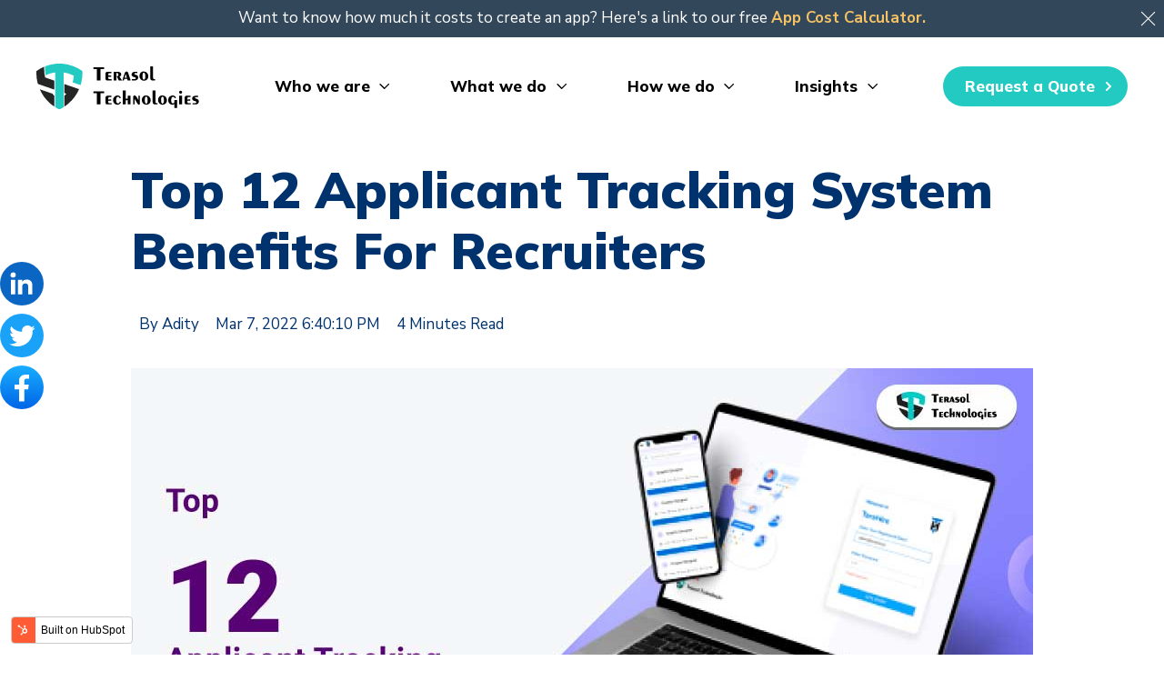

--- FILE ---
content_type: text/html; charset=UTF-8
request_url: https://www.terasoltechnologies.com/blog/applicant-tracking-system-benefits
body_size: 17110
content:
<!doctype html><html lang="en"><head>
    <meta charset="utf-8">
    <title>Top 12 Applicant Tracking System Benefits For Recruiters</title>
    <link rel="shortcut icon" href="https://www.terasoltechnologies.com/hubfs/256x256-1.png">
    <meta name="description" content="Get insight into top 12 applicant tracking system benefits for recruiters and ways it can enhance your overall recruitment process without any hassles.">
    
    
    
    
      
    
  
    

    <meta name="viewport" content="width=device-width, initial-scale=1">

    
    <meta property="og:description" content="Get insight into top 12 applicant tracking system benefits for recruiters and ways it can enhance your overall recruitment process without any hassles.">
    <meta property="og:title" content="Top 12 Applicant Tracking System Benefits For Recruiters">
    <meta name="twitter:description" content="Get insight into top 12 applicant tracking system benefits for recruiters and ways it can enhance your overall recruitment process without any hassles.">
    <meta name="twitter:title" content="Top 12 Applicant Tracking System Benefits For Recruiters">

    

    
    <style>
a.cta_button{-moz-box-sizing:content-box !important;-webkit-box-sizing:content-box !important;box-sizing:content-box !important;vertical-align:middle}.hs-breadcrumb-menu{list-style-type:none;margin:0px 0px 0px 0px;padding:0px 0px 0px 0px}.hs-breadcrumb-menu-item{float:left;padding:10px 0px 10px 10px}.hs-breadcrumb-menu-divider:before{content:'›';padding-left:10px}.hs-featured-image-link{border:0}.hs-featured-image{float:right;margin:0 0 20px 20px;max-width:50%}@media (max-width: 568px){.hs-featured-image{float:none;margin:0;width:100%;max-width:100%}}.hs-screen-reader-text{clip:rect(1px, 1px, 1px, 1px);height:1px;overflow:hidden;position:absolute !important;width:1px}
</style>

<link rel="stylesheet" href="https://www.terasoltechnologies.com/hubfs/hub_generated/template_assets/1/66406375325/1743235099367/template_main.min.css">
<link rel="stylesheet" href="https://www.terasoltechnologies.com/hubfs/hub_generated/template_assets/1/66406503578/1743235101195/template_blog.min.css">
<link rel="stylesheet" href="https://www.terasoltechnologies.com/hubfs/hub_generated/template_assets/1/66405326214/1743235090157/template_theme-overrides.min.css">
<link rel="stylesheet" href="https://www.terasoltechnologies.com/hubfs/hub_generated/module_assets/1/66406547059/1743319455277/module_Cookie-notice.min.css">
<style>
	
	.growfast-cookie-notice--header-top-module-2 {
		color: rgba(255, 255, 255, 1.0);
		background-color: #33475b;
	}
	.growfast-cookie-notice--header-top-module-2 a {
		color: rgba(246, 195, 100, 1.0);
	}
	.growfast-cookie-notice a:after {
		background-color: rgba(240, 84, 125, 1.0);
	}
	.growfast-cookie-notice--header-top-module-2 a:hover {
		color: rgba(240, 84, 125, 1.0);
	}
	.growfast-cookie-notice--header-top-module-2 .growfast-cookie-notice-close:before,
	.growfast-cookie-notice--header-top-module-2 .growfast-cookie-notice-close:after {
		background-color: rgba(255, 255, 255, 1.0);
	}
	  
</style>
<link rel="stylesheet" href="https://www.terasoltechnologies.com/hubfs/hub_generated/template_assets/1/66405365174/1743235091327/template_mburger.min.css">
<link rel="stylesheet" href="https://www.terasoltechnologies.com/hubfs/hub_generated/template_assets/1/66406395263/1743235100520/template_mmenu.min.css">
<link rel="stylesheet" href="https://www.terasoltechnologies.com/hubfs/hub_generated/template_assets/1/66404960347/1743235085232/template_growfast-mmenu.min.css">
<link rel="stylesheet" href="https://www.terasoltechnologies.com/hubfs/hub_generated/module_assets/1/66406138161/1743319438243/module_Header.min.css">

<style>

	.growfast-header--header .growfast-header--centered-menu{
	  padding-top: 16px;
	}

	@media (min-width: 1241px) {
	  .growfast-header--header {
		background-color: rgba(255, 255, 255, 1.0);
	  }
	}
	
	.growfast-header--header .growfast-header--mobile {
	  background-color: rgba(255, 255, 255, 1.0);
	}
	
	.growfast-header--header.growfast-sticky-header {
	  background-color: rgba(255, 255, 255, 1.0);
	}
	
	 .growfast-header__container{
	  min-height: 108px;
	}

	.growfast-header--header .growfast-header__logo--main{
	  padding-top: 0px;
	  padding-right: 32px;
	  padding-bottom: 0px;
	  padding-left: 0px;
	}
	
	.growfast-header--header .growfast-submenu.level-1 > li > span a{
	padding: 40px 32px;
	font-family: Mulish;
	font-family: Mulish, sans-serif; font-style: normal; font-weight: 800; text-decoration: none;
	color: #000000;
	font-size: 17px;
	}
	
	.growfast-header--header .growfast-submenu.level-1 > li > span a:hover,
	.growfast-header--header .growfast-submenu.level-1 > li > span a.growfast-active-item{
	color: #111111;
	}
	
	.growfast-header--header .growfast-submenu.level-1 > li > span a:hover .growfast-menu-chevron svg path{
	fill: #111111;
	}
	
	.growfast-header--header .growfast-menu-chevron svg path{
	fill: #000000;
	}
	
	.growfast-header--header .growfast-submenu.level-1 > li > span a > span:not(.growfast-menu-chevron):after {
	background-color: #111111;
	}
	
	.growfast-header--header .growfast-has-submenu .growfast-submenu a {
	font-family: Mulish;
	font-family: Mulish, sans-serif; font-style: normal; font-weight: 800; text-decoration: none;
	color: #111111;
	font-size: 16px;
	}
	
	.growfast-header--header .growfast-has-submenu .growfast-submenu a:hover{
	color: #425b76;
	}
	
	.growfast-header--header .growfast-has-submenu .growfast-submenu a > span:not(.growfast-menu-chevron):after {
	background-color: #425b76;
	}
	
	.growfast-header--header .growfast-has-submenu .growfast-has-submenu .growfast-menu-chevron svg path{
	fill: #000000;
	}
	
	.growfast-header--header .growfast-has-submenu>.growfast-submenu {
	border-color: #ffffff;
	}
	
	.growfast-header--header .growfast-has-submenu>.growfast-submenu>.growfast-has-submenu>.growfast-submenu {
	border-color: #ffffff;
	}
	
	.growfast-header--header .growfast-header__mobile-nav .mburger b{
	  background: rgba(17, 17, 17, 1);
	}
	
	.growfast-header--header .growfast-header__icons--search svg path {
	  fill: rgba(17, 17, 17, 1);
	}
	
	.growfast-header--header .growfast-header__icons--search:hover svg path {
	  fill: rgba(105, 119, 207, 1);
	}
	
	.growfast-header--header .growfast-header__language-switcher--label-icon svg path{
	  fill: rgba(17, 17, 17, 1);
	}
	
	.growfast-header--header .growfast-header__language-switcher--label:hover .growfast-header__language-switcher--label-icon svg path{
	  fill: rgba(105, 119, 207, 1);
	}
	
	.growfast-header--header .growfast-header__language-switcher--label-current {
	font-family: Jost;
	font-family: Jost, sans-serif; font-style: normal; font-weight: 500; text-decoration: none;
	color: #111111;
	font-size: ;
	}
	
	.growfast-header--header .growfast-header__language-switcher--label:hover .growfast-header__language-switcher--label-current {
	  color: rgba(105, 119, 207, 1);
	  
	}
	
	.growfast-header--header .growfast-header--off-canvas-menu .growfast-header__mobile-nav .mburger b{
	  background: rgba(17, 17, 17, 1);
	}
	
	
	
	@media (max-width: 1240px) {
	  .growfast-header--header .growfast-header--mobile{
		min-height: 64px;
	  }
	}
	@media (max-width: 1240px) {
	  .growfast-header--header .growfast-header--mobile {
		display: flex;
	  }
	}
	@media (max-width: 1240px) {
		.growfast-header--header .growfast-header__content {
		  display: none;
		}
	}
	@media (max-width: 1240px) {
	  .growfast-header--header .growfast-header__container:not(.growfast-header--mobile) {
		display: none;
	  }
	}
	@media (min-width: 1241px) {
	  .growfast-header--header.growfast-header--transparent-true{
		position: absolute;
		width: 100%;
		z-index: 1;
	  }
	}
	@media (max-width: 1240px) {
	  .growfast-header--header.growfast-header--mobile-transparent-true{
		position: absolute;
		width: 100%;
		z-index: 1;
	  }
	}
	
	.growfast-header--header.growfast-sticky-header .growfast-header__container:not(.growfast-header--mobile) .growfast-header__mobile-nav .mburger b{
	  background: rgba(17, 17, 17, 1);
	}
	
	.growfast-header--header.growfast-sticky-header .growfast-header__container:not(.growfast-header--mobile) .growfast-header__icons--search svg path {
	  fill: rgba(17, 17, 17, 1);
	}
	
	.growfast-header--header.growfast-sticky-header .growfast-header__container:not(.growfast-header--mobile) .growfast-header__icons--search:hover svg path {
	  fill: rgba(30, 211, 199, 1);
	}
	
	.growfast-header--header.growfast-sticky-header .growfast-header__container:not(.growfast-header--mobile) .growfast-header__language-switcher--label-icon svg path{
	  fill: rgba(17, 17, 17, 1);
	}
	
	.growfast-header--header.growfast-sticky-header .growfast-header__container:not(.growfast-header--mobile) .growfast-header__language-switcher--label:hover .growfast-header__language-switcher--label-icon svg path{
	  fill: rgba(30, 211, 199, 1);
	}
	
	.growfast-header--header.growfast-sticky-header .growfast-header__container:not(.growfast-header--mobile) .growfast-header__language-switcher--label-current {
	  color: rgba(17, 17, 17, 1);
	}
	
	.growfast-header--header.growfast-sticky-header .growfast-header__container:not(.growfast-header--mobile) .growfast-header__language-switcher--label:hover .growfast-header__language-switcher--label-current {
	  color: rgba(30, 211, 199, 1);
	}
	
	
	
	
	
	
		
	.growfast-header--header .growfast-header__mobile-nav__inner>span {
	  font-family: Mulish, sans-serif; font-style: normal; font-weight: normal; text-decoration: none;
	  color: #363636;
	  font-size: 17px;
	  text-transform: capitalize;
	  letter-spacing: 0px;
	}
	
	.growfast-header--header .growfast-header--centered-logo .growfast-header__mobile-nav__inner>span,
	.growfast-header--header .growfast-header--off-canvas-menu .growfast-header__mobile-nav__inner>span{
	  color: #363636;
	}
	
	.growfast-header--header.growfast-sticky-header .growfast-header--centered-logo .growfast-header__mobile-nav__inner>span,
	.growfast-header--header.growfast-sticky-header .growfast-header--off-canvas-menu .growfast-header__mobile-nav__inner>span{
	  color: #363636;
	}
	
	#growfast-header__icons--search__mmenu .hs-search-field--open .hs-search-field__suggestions{
		border: 1px solid rgba(215, 215, 215, 1.0);
	}
	
	#growfast-header__icons--search__mmenu .hs-search-field__suggestions li a{
		color: rgba(105, 119, 207, 1.0);
	}
	
	#growfast-header__icons--search__mmenu .hs-search-field__suggestions li a:hover{
		color: rgba(240, 84, 125, 1.0);
	}
	
	#growfast-header__icons--search__mmenu .hs-search-field__suggestions li a:before {
		border: 1px solid #363636;
	}
	
	#growfast-header__icons--search__mmenu .hs-search-field__suggestions #results-for{
		font-family: Jost;
		font-family: Jost, sans-serif; font-style: normal; font-weight: 500; text-decoration: none;
		color: #363636;
		font-size: 15px;
	}
	
	#growfast-header__icons--search__mmenu .hs-search-highlight{
		font-weight: 500;
	}
	
	.growfast-header--header .growfast-header__content--rich-text{
	margin-top: 0px;
	margin-right: 0px;
	margin-bottom: 0px;
	margin-left: 0px;
	}
	
	.growfast-header--header .growfast-social-links {
	margin-top: 0px;
	margin-right: 0px;
	margin-bottom: 0px;
	margin-left: 0px;
	}
	
	.growfast-header--header .growfast-social-links .growfast-social-links__link svg {
	width:18px;
	height:18px;
	}
	
	.growfast-header--header .growfast-social-links .growfast-social-links__link svg path {
	fill: rgba(54, 54, 54, 1.0);
	}
	
	.growfast-header--header .growfast-social-links .growfast-social-links__link:hover svg path {
	fill: rgba(105, 119, 207, 1.0);
	}
	
	.growfast-header--header .growfast-button {
	font-family: Mulish;
	font-family: Mulish, sans-serif; font-style: normal; font-weight: 800; text-decoration: none;
	color: rgba(255, 255, 255, 1) !important;
	font-size: 17px;
	background-color: rgba(35, 202, 194, 1.0);
	border-radius: 22px;
	padding: 8px 24px;
	margin-top: px;
	margin-right: px;
	margin-bottom: px;
	margin-left: 20px;
	}
	
	.growfast-header--header .growfast-button:hover {
	color: rgba(255, 255, 255, 1) !important;
	background-color: rgba(23, 48, 93, 1.0);
	}
	
	.growfast-header--header .growfast-button svg path {
	fill: rgba(255, 255, 255, 1);
	}
	
	.growfast-header--header .growfast-button:hover svg path {
	fill: rgba(255, 255, 255, 1) !important;
	}
	
	
	
	
	
	
	.growfast-header--header .growfast-button:hover {
	  box-shadow: 0 10px 16px rgba(0,0,0,0.16);
	  -ms-transform: translateY(-3px);
	  transform: translateY(-3px);
	  -webkit-transform: translateY(-3px);
	}
	
	
	#growfast-header__mobile-nav__mmenu .mm-btn_prev.mm-btn:before{
	border-color: rgba(255, 255, 255, 1.0);
	}
	#growfast-header__mobile-nav__mmenu .mm-navbar{
	background: rgba(255, 255, 255, 1.0);
	background: linear-gradient(180deg, rgba(255, 255, 255, 1.0) 0%, rgba(255, 255, 255, 1.0) 100%);
	color: rgba(255, 255, 255, 1.0);
	}
	#growfast-header__mobile-nav__mmenu .mm-btn_close:before,
	#growfast-header__mobile-nav__mmenu .mm-btn_close:after{
	background-color: rgba(255, 255, 255, 1.0) !important;
	}
	#growfast-header__mobile-nav__mmenu .lang_list_class li a:hover{
	color: rgba(30, 211, 199, 1.0);
	}
	#growfast-header__mobile-nav__mmenu .lang_list_class li a{
	color: rgba(66, 91, 118, 1.0);
	}
	#growfast-header__mobile-nav__mmenu .mm-listitem, 
	#growfast-header__mobile-nav__mmenu .mm-panel,
	#growfast-header__mobile-nav__mmenu.mm-menu{
	color: rgba(54, 54, 54, 1.0);
	}
	#growfast-header__mobile-nav__mmenu .mm-panel,
	#growfast-header__mobile-nav__mmenu .mm-panels,
	#growfast-header__mobile-nav__mmenu .mm-listitem,
	#growfast-header__mobile-nav__mmenu.mm-menu{
	border-color: rgba(0, 0, 0, 0.1);
	}
	#growfast-header__mobile-nav__mmenu .mm-divider,
	#growfast-header__mobile-nav__mmenu .mm-panels,
	#growfast-header__mobile-nav__mmenu .mm-panel,
	#growfast-header__mobile-nav__mmenu.mm-menu{
	background: rgba(255, 255, 255, 1.0);
	}
	#growfast-header__mobile-nav__mmenu .mm-btn:after,
	#growfast-header__mobile-nav__mmenu .mm-btn:before {
	  border-color: rgba(54, 54, 54, 1.0);
	}
	.mm-menu .growfast-header__mobile-nav__mmenu__content a:link,
	.mm-menu .growfast-header__mobile-nav__mmenu__content a{
	color: rgba(66, 91, 118, 1.0);
	}
	.mm-menu .growfast-header__mobile-nav__mmenu__content a:active,
	.mm-menu .growfast-header__mobile-nav__mmenu__content a:hover,
	.mm-menu .growfast-header__mobile-nav__mmenu__content a:visited{
	color: rgba(30, 211, 199, 1.0);
	}
	#growfast-header__mobile-nav__mmenu .hs-search-field__input{
	border-color: rgba(215, 215, 215, 1.0);
	}
	#growfast-header__mobile-nav__mmenu .hs-search-field--open .hs-search-field__suggestions{
	border: 1px solid rgba(215, 215, 215, 1.0);;
	}
	
	#growfast-header__mobile-nav__mmenu .growfast-header__content--rich-text{
	margin-top: 0px;
	margin-right: 0px;
	margin-bottom: 0px;
	margin-left: 0px;
	}
	
	#growfast-header__mobile-nav__mmenu .growfast-social-links {
	margin-top: 0px;
	margin-right: 0px;
	margin-bottom: 0px;
	margin-left: 0px;
	}
	
	#growfast-header__mobile-nav__mmenu .growfast-social-links .growfast-social-links__link svg {
	width:18px;
	height:18px;
	}
	
	#growfast-header__mobile-nav__mmenu .growfast-social-links .growfast-social-links__link svg path {
	fill: rgba(54, 54, 54, 1.0);
	}
	
	#growfast-header__mobile-nav__mmenu .growfast-social-links .growfast-social-links__link:hover svg path {
	fill: rgba(105, 119, 207, 1.0);
	}
	
	#growfast-header__mobile-nav__mmenu .growfast-button {
	font-family: Jost;
	font-family: Jost, sans-serif; font-style: normal; font-weight: 500; text-decoration: none;
	color: rgba(255, 255, 255, 1) !important;
	font-size: 17px;
	background-color: rgba(240, 84, 125, 1.0);
	border-radius: 10px;
	padding: 16px 32px;
	margin-top: px;
	margin-right: px;
	margin-bottom: px;
	margin-left: px;
	}
	
	#growfast-header__mobile-nav__mmenu .growfast-button:hover {
	color: rgba(255, 255, 255, 1) !important;
	background-color: rgba(105, 119, 207, 1.0);
	}
	
	#growfast-header__mobile-nav__mmenu .growfast-button svg path {
	fill: rgba(255, 255, 255, 1);
	}
	
	#growfast-header__mobile-nav__mmenu .growfast-button:hover svg path {
	fill: rgba(255, 255, 255, 1) !important;
	}
	
	
	
	
	
	
	
	.growfast-header--header .growfast-mega-menu__col .hs-menu-wrapper ul .hs-menu-item a {
		font-family: Jost;
		font-family: Jost, sans-serif; font-style: normal; font-weight: normal; text-decoration: none;
		color: #111111;
		font-size: 17px;
	}
	
	.growfast-header--header .growfast-mega-menu__col .hs-menu-wrapper ul .hs-menu-item a:hover{
	color: #6977cf;
	}
	
	.growfast-header--header .growfast-mega-menu__col .growfast-mega-menu__col__inner--menu-header .hs-menu-wrapper ul .hs-menu-item.hs-menu-depth-1 > a {
	font-family: Jost;
	font-family: Jost, sans-serif; font-style: normal; font-weight: 500; text-decoration: none;
	color: #111111;
	font-size: 17px;
	}
	
	.growfast-header--header .growfast-mega-menu__col .hs-menu-wrapper ul .hs-menu-item a:hover:after {
	  background-color: #6977cf;
	}
	
	.growfast-header--header .growfast-mega-menu__col .growfast-mega-menu__col__inner--menu-header .hs-menu-wrapper ul .hs-menu-item.hs-menu-depth-1 > a:after{
		display: none;
	}

</style>

<link rel="stylesheet" href="https://www.terasoltechnologies.com/hubfs/hub_generated/module_assets/1/66404819797/1743319422994/module_Custom-form.min.css">

<style>

  .growfast-custom-form--widget_1648125073621{
    
    padding-top: 20px;
    
    
    
    
    
  }
  
  
  
  .growfast-custom-form--widget_1648125073621 .hs-richtext{
    font-family: Mulish;
    font-family: Mulish, sans-serif; font-style: normal; font-weight: 700; text-decoration: none;
    color: #363636;
    font-size: 16px;
    text-align: left;
  }
  
  .growfast-custom-form--widget_1648125073621 .hs-form-required {
    color: rgba(239, 107, 81, 1.0);
  }
  
  .growfast-custom-form--widget_1648125073621 .hs-input.invalid.error {
    border-color: rgba(239, 107, 81, 1.0);
  }
  
  .growfast-custom-form--widget_1648125073621 .hs-error-msg {
    color: rgba(239, 107, 81, 1.0);
  }
  
  
  
  
  
  
  .growfast-custom-form--widget_1648125073621 .hs_recaptcha {
    justify-content: flex-start;
  }
  

  .growfast-custom-form--widget_1648125073621 form label {
    font-family: Nunito Sans;
    font-family: 'Nunito Sans', sans-serif; font-style: normal; font-weight: 700; text-decoration: none;
    color: #363636;
    font-size: 16px;
  }
  
  .growfast-custom-form--widget_1648125073621 form input[type="text"],
  .growfast-custom-form--widget_1648125073621 form input[type="email"],
  .growfast-custom-form--widget_1648125073621 form input[type="password"],
  .growfast-custom-form--widget_1648125073621 form input[type="tel"],
  .growfast-custom-form--widget_1648125073621 form input[type="number"],
  .growfast-custom-form--widget_1648125073621 form input[type="file"],
  .growfast-custom-form--widget_1648125073621 form select,
  .growfast-custom-form--widget_1648125073621 form textarea {
    font-family: Nunito Sans;
    font-family: 'Nunito Sans', sans-serif; font-style: normal; font-weight: normal; text-decoration: none;
    color: #363636;
    font-size: 16px;
    border-color: rgba(215, 215, 215, 1.0);
    background: rgba(255, 255, 255, 1.0);
    border-radius: 3px;
  }
  
  .growfast-custom-form--widget_1648125073621 form input[type=text]:focus,
  .growfast-custom-form--widget_1648125073621 form input[type=email]:focus,
  .growfast-custom-form--widget_1648125073621 frm input[type=password]:focus,
  .growfast-custom-form--widget_1648125073621 form input[type=tel]:focus,
  .growfast-custom-form--widget_1648125073621 form input[type=number]:focus,
  .growfast-custom-form--widget_1648125073621 form input[type=file]:focus,
  .growfast-custom-form--widget_1648125073621 form select:focus,
  .growfast-custom-form--widget_1648125073621 form textarea:focus,
  .growfast-custom-form--widget_1648125073621 form input[type="text"]:hover,
  .growfast-custom-form--widget_1648125073621 form input[type="email"]:hover,
  .growfast-custom-form--widget_1648125073621 form input[type="password"]:hover,
  .growfast-custom-form--widget_1648125073621 form input[type="tel"]:hover,
  .growfast-custom-form--widget_1648125073621 form input[type="number"]:hover,
  .growfast-custom-form--widget_1648125073621 form input[type="file"]:hover,
  .growfast-custom-form--widget_1648125073621 form select:hover,
  .growfast-custom-form--widget_1648125073621 form textarea:hover {
    border-color: rgba(149, 149, 149, 1.0);
  }

  

  
  .growfast-custom-form--widget_1648125073621 .hs_submit {
    text-align: right;
  }
  

  .growfast-custom-form--widget_1648125073621 .hs-button {
    font-family: Mulish;
    font-family: Mulish, sans-serif; font-style: normal; font-weight: 600; text-decoration: none;
    color: rgba(255, 255, 255, 1) !important;
    font-size: 17px;
    background-color: rgba(30, 211, 199, 1.0);
    border-radius: 10px;
    padding: 16px 32px;
    margin-top: 0px;
    margin-right: 0px;
    margin-bottom: 0px;
    margin-left: 0px;
  }
  
  .growfast-custom-form--widget_1648125073621 .hs-button:hover {
    color: rgba(255, 255, 255, 1) !important;
    background-color: rgba(66, 91, 118, 1.0);
  }
  
  
  
  
  
  
  .growfast-custom-form--widget_1648125073621 .form-title{
    font-family: Mulish;
    font-family: Mulish, sans-serif; font-style: normal; font-weight: normal; text-decoration: none;
    color: #111111;
    font-size: 24px;
  }
  
</style>

<link rel="stylesheet" href="https://www.terasoltechnologies.com/hubfs/hub_generated/module_assets/1/66406374695/1743319447014/module_Custom-list.min.css">

	<style>
	
	  .growfast-custom-list--widget_1648637159781 ul li .growfast-custom-list--icon {
		background-color: rgba(66, 91, 118, 1.0);
	  }
	  
	  
	  .growfast-custom-list--widget_1648637159781 ul li{
	  
		font-family: Mulish;
		font-family: Mulish, sans-serif; font-style: normal; font-weight: normal; text-decoration: none;
		color: #17305d;
		font-size: 17px;
	  
	  }
	  
	  .growfast-custom-list--widget_1648637159781 ul li a{
		  color: #17305d;
	  }
	  
	  
	</style>
	
<link rel="stylesheet" href="https://www.terasoltechnologies.com/hubfs/hub_generated/module_assets/1/66406312300/1743319441830/module_Social-follow.min.css">

<style>

  .growfast-social-links--widget_1648125829067 {
    margin-top: 15px;
    margin-right: 0px;
    margin-bottom: 0px;
    margin-left: 0px;
  }
  
  .growfast-social-links--widget_1648125829067 .growfast-social-links__link svg {
    width:24px;
    height:24px;
  }
  
  .growfast-social-links--widget_1648125829067 .growfast-social-links__link svg path {
    fill: rgba(54, 54, 54, 1.0);
  }
  
  .growfast-social-links--widget_1648125829067 .growfast-social-links__link:hover svg path {
    fill: rgba(66, 91, 118, 1.0);
  }
  
</style>


	<style>
	
	  .growfast-custom-list--module_1648637570987 ul li .growfast-custom-list--icon {
		background-color: rgba(66, 91, 118, 1.0);
	  }
	  
	  
	  .growfast-custom-list--module_1648637570987 ul li{
	  
		font-family: Mulish;
		font-family: Mulish, sans-serif; font-style: normal; font-weight: normal; text-decoration: none;
		color: #17305d;
		font-size: 17px;
	  
	  }
	  
	  .growfast-custom-list--module_1648637570987 ul li a{
		  color: #17305d;
	  }
	  
	  
	</style>
	
<style>
  @font-face {
    font-family: "Mulish";
    font-weight: 800;
    font-style: normal;
    font-display: swap;
    src: url("/_hcms/googlefonts/Mulish/800.woff2") format("woff2"), url("/_hcms/googlefonts/Mulish/800.woff") format("woff");
  }
  @font-face {
    font-family: "Mulish";
    font-weight: 900;
    font-style: normal;
    font-display: swap;
    src: url("/_hcms/googlefonts/Mulish/900.woff2") format("woff2"), url("/_hcms/googlefonts/Mulish/900.woff") format("woff");
  }
  @font-face {
    font-family: "Mulish";
    font-weight: 700;
    font-style: normal;
    font-display: swap;
    src: url("/_hcms/googlefonts/Mulish/700.woff2") format("woff2"), url("/_hcms/googlefonts/Mulish/700.woff") format("woff");
  }
  @font-face {
    font-family: "Mulish";
    font-weight: 400;
    font-style: normal;
    font-display: swap;
    src: url("/_hcms/googlefonts/Mulish/regular.woff2") format("woff2"), url("/_hcms/googlefonts/Mulish/regular.woff") format("woff");
  }
  @font-face {
    font-family: "Mulish";
    font-weight: 600;
    font-style: normal;
    font-display: swap;
    src: url("/_hcms/googlefonts/Mulish/600.woff2") format("woff2"), url("/_hcms/googlefonts/Mulish/600.woff") format("woff");
  }
  @font-face {
    font-family: "Mulish";
    font-weight: 700;
    font-style: normal;
    font-display: swap;
    src: url("/_hcms/googlefonts/Mulish/700.woff2") format("woff2"), url("/_hcms/googlefonts/Mulish/700.woff") format("woff");
  }
  @font-face {
    font-family: "Jost";
    font-weight: 700;
    font-style: normal;
    font-display: swap;
    src: url("/_hcms/googlefonts/Jost/700.woff2") format("woff2"), url("/_hcms/googlefonts/Jost/700.woff") format("woff");
  }
  @font-face {
    font-family: "Jost";
    font-weight: 500;
    font-style: normal;
    font-display: swap;
    src: url("/_hcms/googlefonts/Jost/500.woff2") format("woff2"), url("/_hcms/googlefonts/Jost/500.woff") format("woff");
  }
  @font-face {
    font-family: "Jost";
    font-weight: 600;
    font-style: normal;
    font-display: swap;
    src: url("/_hcms/googlefonts/Jost/600.woff2") format("woff2"), url("/_hcms/googlefonts/Jost/600.woff") format("woff");
  }
  @font-face {
    font-family: "Jost";
    font-weight: 400;
    font-style: normal;
    font-display: swap;
    src: url("/_hcms/googlefonts/Jost/regular.woff2") format("woff2"), url("/_hcms/googlefonts/Jost/regular.woff") format("woff");
  }
  @font-face {
    font-family: "Nunito Sans";
    font-weight: 400;
    font-style: normal;
    font-display: swap;
    src: url("/_hcms/googlefonts/Nunito_Sans/regular.woff2") format("woff2"), url("/_hcms/googlefonts/Nunito_Sans/regular.woff") format("woff");
  }
  @font-face {
    font-family: "Nunito Sans";
    font-weight: 700;
    font-style: normal;
    font-display: swap;
    src: url("/_hcms/googlefonts/Nunito_Sans/700.woff2") format("woff2"), url("/_hcms/googlefonts/Nunito_Sans/700.woff") format("woff");
  }
  @font-face {
    font-family: "Nunito Sans";
    font-weight: 700;
    font-style: normal;
    font-display: swap;
    src: url("/_hcms/googlefonts/Nunito_Sans/700.woff2") format("woff2"), url("/_hcms/googlefonts/Nunito_Sans/700.woff") format("woff");
  }
</style>

<!-- Editor Styles -->
<style id="hs_editor_style" type="text/css">
.header-top-row-0-force-full-width-section > .row-fluid {
  max-width: none !important;
}
.header-bottom-row-0-force-full-width-section > .row-fluid {
  max-width: none !important;
}
/* HubSpot Styles (default) */
.footer-row-0-padding {
  padding-top: 40px !important;
  padding-bottom: 40px !important;
  padding-left: 0px !important;
  padding-right: 0px !important;
}
.footer-row-1-padding {
  padding-top: 30px !important;
  padding-bottom: 30px !important;
  padding-left: 0px !important;
  padding-right: 0px !important;
}
.footer-row-1-background-layers {
  background-image: linear-gradient(rgba(223, 223, 222, 1), rgba(223, 223, 222, 1)) !important;
  background-position: left top !important;
  background-size: auto !important;
  background-repeat: no-repeat !important;
}
.footer-row-2-margin {
  margin-top: 0px !important;
  margin-bottom: 0px !important;
}
.footer-row-2-padding {
  padding-top: 0px !important;
  padding-bottom: 0px !important;
  padding-left: 0px !important;
  padding-right: 0px !important;
}
.cell_1648126171222-margin {
  margin-top: 20px !important;
  margin-bottom: px !important;
}
.cell_1648126019034-margin {
  margin-top: 20px !important;
  margin-bottom: px !important;
}
.cell_1648125429990-margin {
  margin-top: 20px !important;
  margin-bottom: px !important;
}
.cell_1648126511790-margin {
  margin-top: 20px !important;
  margin-bottom: px !important;
}
.cell_1648126691223-margin {
  margin-top: 20px !important;
  margin-bottom: px !important;
}
.cell_1648126685216-margin {
  margin-top: 20px !important;
  margin-bottom: px !important;
}
</style>
    

    
<!--  Added by GoogleTagManager integration -->
<script>
var _hsp = window._hsp = window._hsp || [];
window.dataLayer = window.dataLayer || [];
function gtag(){dataLayer.push(arguments);}

var useGoogleConsentModeV2 = true;
var waitForUpdateMillis = 1000;



var hsLoadGtm = function loadGtm() {
    if(window._hsGtmLoadOnce) {
      return;
    }

    if (useGoogleConsentModeV2) {

      gtag('set','developer_id.dZTQ1Zm',true);

      gtag('consent', 'default', {
      'ad_storage': 'denied',
      'analytics_storage': 'denied',
      'ad_user_data': 'denied',
      'ad_personalization': 'denied',
      'wait_for_update': waitForUpdateMillis
      });

      _hsp.push(['useGoogleConsentModeV2'])
    }

    (function(w,d,s,l,i){w[l]=w[l]||[];w[l].push({'gtm.start':
    new Date().getTime(),event:'gtm.js'});var f=d.getElementsByTagName(s)[0],
    j=d.createElement(s),dl=l!='dataLayer'?'&l='+l:'';j.async=true;j.src=
    'https://www.googletagmanager.com/gtm.js?id='+i+dl;f.parentNode.insertBefore(j,f);
    })(window,document,'script','dataLayer','GTM-W8V73F3');

    window._hsGtmLoadOnce = true;
};

_hsp.push(['addPrivacyConsentListener', function(consent){
  if(consent.allowed || (consent.categories && consent.categories.analytics)){
    hsLoadGtm();
  }
}]);

</script>

<!-- /Added by GoogleTagManager integration -->



<link rel="amphtml" href="https://www.terasoltechnologies.com/blog/applicant-tracking-system-benefits?hs_amp=true">

<meta property="og:image" content="https://www.terasoltechnologies.com/hubfs/Top-12-Applicant-Tracking-System-Benefits-For-Recruiters.jpg">
<meta property="og:image:width" content="992">
<meta property="og:image:height" content="500">

<meta name="twitter:image" content="https://www.terasoltechnologies.com/hubfs/Top-12-Applicant-Tracking-System-Benefits-For-Recruiters.jpg">


<meta property="og:url" content="https://www.terasoltechnologies.com/blog/applicant-tracking-system-benefits">
<meta name="twitter:card" content="summary_large_image">

<meta property="og:type" content="article">
<link rel="alternate" type="application/rss+xml" href="https://www.terasoltechnologies.com/blog/rss.xml">
<meta name="twitter:domain" content="www.terasoltechnologies.com">
<script src="//platform.linkedin.com/in.js" type="text/javascript">
    lang: en_US
</script>

<meta http-equiv="content-language" content="en">






    
  <meta name="generator" content="HubSpot"></head>
  <body>
<!--  Added by GoogleTagManager integration -->
<noscript><iframe src="https://www.googletagmanager.com/ns.html?id=GTM-W8V73F3" height="0" width="0" style="display:none;visibility:hidden"></iframe></noscript>

<!-- /Added by GoogleTagManager integration -->

    <div class="growfast-theme body-wrapper   hs-content-id-67908777600 hs-blog-post hs-blog-id-65892477257">
      
      
        <div data-global-resource-path="GrowFast_Free_Theme Dev/templates/partials/header.html"><header class="growfast-header-wrapper">

  <div class="container-fluid">
<div class="row-fluid-wrapper">
<div class="row-fluid">
<div class="span12 widget-span widget-type-cell " style="" data-widget-type="cell" data-x="0" data-w="12">

<div class="row-fluid-wrapper row-depth-1 row-number-1 dnd-section header-top-row-0-force-full-width-section">
<div class="row-fluid ">
<div class="span12 widget-span widget-type-cell dnd-column" style="" data-widget-type="cell" data-x="0" data-w="12">

<div class="row-fluid-wrapper row-depth-1 row-number-2 dnd-row">
<div class="row-fluid ">
<div class="span12 widget-span widget-type-custom_widget dnd-module" style="" data-widget-type="custom_widget" data-x="0" data-w="12">
<div id="hs_cos_wrapper_header-top-module-2" class="hs_cos_wrapper hs_cos_wrapper_widget hs_cos_wrapper_type_module" style="" data-hs-cos-general-type="widget" data-hs-cos-type="module"><div class="growfast-cookie-notice growfast-cookie-notice--header-top-module-2" data-cookie-expires="1">
	<div class="growfast-cookie-notice-inner">
		<div id="hs_cos_wrapper_header-top-module-2_" class="hs_cos_wrapper hs_cos_wrapper_widget hs_cos_wrapper_type_inline_rich_text" style="" data-hs-cos-general-type="widget" data-hs-cos-type="inline_rich_text" data-hs-cos-field="richtext_field"><span>Want to know how much it costs to create an app? Here's a link to our free </span><strong><span><a href="https://www.terasoltechnologies.com/how-much-to-make-a-mobile-app-calculator?hsLang=en" rel="noopener" target="_blank">App Cost Calculator.</a></span></strong></div>
	</div>
	<span class="growfast-cookie-notice-close"></span>
</div>
</div>

</div><!--end widget-span -->
</div><!--end row-->
</div><!--end row-wrapper -->

</div><!--end widget-span -->
</div><!--end row-->
</div><!--end row-wrapper -->

</div><!--end widget-span -->
</div>
</div>
</div>
  
  <div id="hs_cos_wrapper_header" class="hs_cos_wrapper hs_cos_wrapper_widget hs_cos_wrapper_type_module" style="" data-hs-cos-general-type="widget" data-hs-cos-type="module">

<div class="growfast-header growfast-header--header growfast-header--transparent-false growfast-header--mobile-transparent-false" data-sticky="true">
	
	
	<div class="growfast-header__container growfast-content-wrapper growfast-header--default">
	
	<div class="growfast-header__logo growfast-header__logo--main">
		
		  
		
		
		
		  <span id="hs_cos_wrapper_header_hs_logo_widget" class="hs_cos_wrapper hs_cos_wrapper_widget hs_cos_wrapper_type_logo" style="" data-hs-cos-general-type="widget" data-hs-cos-type="logo"><a href="https://www.terasoltechnologies.com/" id="hs-link-header_hs_logo_widget" style="border-width:0px;border:0px;"><img src="https://www.terasoltechnologies.com/hubfs/Terasol-Technologies-logo.svg" class="hs-image-widget " height="180" style="height: auto;width:180px;border-width:0px;border:0px;" width="180" alt="Terasol-Technologies-logo" title="Terasol-Technologies-logo"></a></span>
		
	</div>
	
	<div class="growfast-header__navigation growfast-header__nav--center">
		
		
		
		
		
		
		
		<nav aria-label="Main menu" class="growfast-navigation-primary">
		  
		  
		  <ul class="growfast-submenu level-1">
			
			  
		  <li class="growfast-has-submenu growfast-menu-item hs-skip-lang-url-rewrite">
			<span><a href="javascript:;" class="growfast-menu-link"><span>Who we are</span><span class="growfast-menu-chevron"><svg width="16" height="16" version="1.1" viewbox="0 0 16 16" xmlns="http://www.w3.org/2000/svg" xmlns:xlink="http://www.w3.org/1999/xlink"><g transform="scale(0.333333)"><path fill="#000" d="M35.586,15.586c0.781,-0.781 2.047,-0.781 2.828,0c0.781,0.781 0.781,2.047 0,2.828l-14,14c-0.781,0.781 -2.047,0.781 -2.828,0l-14,-14c-0.781,-0.781 -0.781,-2.047 0,-2.828c0.781,-0.781 2.047,-0.781 2.828,0l12.586,12.586l12.586,-12.586Z"></path></g></svg></span></a></span>
		
			
			  
		  
		  <ul class="growfast-submenu level-2">
			
			  
		  <li class="growfast-no-submenu growfast-menu-item hs-skip-lang-url-rewrite">
			<span><a href="https://www.terasoltechnologies.com/about-terasol-technologies" class="growfast-menu-link"><span>About us</span></a></span>
		
			
		  </li>
		
			
			  
		  <li class="growfast-no-submenu growfast-menu-item hs-skip-lang-url-rewrite">
			<span><a href="https://www.terasoltechnologies.com/our-work" class="growfast-menu-link"><span>Our Work</span></a></span>
		
			
		  </li>
		
			
			  
		  <li class="growfast-no-submenu growfast-menu-item hs-skip-lang-url-rewrite">
			<span><a href="https://www.terasoltechnologies.com/jobs-in-noida" class="growfast-menu-link"><span>Career with us</span></a></span>
		
			
		  </li>
		
			
		  </ul>
		
			
		  </li>
		
			
			  
		  <li class="growfast-has-submenu growfast-menu-item hs-skip-lang-url-rewrite">
			<span><a href="javascript:;" class="growfast-menu-link"><span>What we do</span><span class="growfast-menu-chevron"><svg width="16" height="16" version="1.1" viewbox="0 0 16 16" xmlns="http://www.w3.org/2000/svg" xmlns:xlink="http://www.w3.org/1999/xlink"><g transform="scale(0.333333)"><path fill="#000" d="M35.586,15.586c0.781,-0.781 2.047,-0.781 2.828,0c0.781,0.781 0.781,2.047 0,2.828l-14,14c-0.781,0.781 -2.047,0.781 -2.828,0l-14,-14c-0.781,-0.781 -0.781,-2.047 0,-2.828c0.781,-0.781 2.047,-0.781 2.828,0l12.586,12.586l12.586,-12.586Z"></path></g></svg></span></a></span>
		
			
			  
		  
		  <ul class="growfast-submenu level-2">
			
			  
		  <li class="growfast-no-submenu growfast-menu-item hs-skip-lang-url-rewrite">
			<span><a href="https://www.terasoltechnologies.com/product-engineering-services" class="growfast-menu-link"><span>Product Engineering</span></a></span>
		
			
		  </li>
		
			
			  
		  <li class="growfast-no-submenu growfast-menu-item hs-skip-lang-url-rewrite">
			<span><a href="https://www.terasoltechnologies.com/digital-transformation-agency" class="growfast-menu-link"><span>Digital Transformation</span></a></span>
		
			
		  </li>
		
			
			  
		  <li class="growfast-no-submenu growfast-menu-item hs-skip-lang-url-rewrite">
			<span><a href="https://www.terasoltechnologies.com/enterprise-application-modernization" class="growfast-menu-link"><span>Enterprise Application Modernization</span></a></span>
		
			
		  </li>
		
			
		  </ul>
		
			
		  </li>
		
			
			  
		  <li class="growfast-has-submenu growfast-menu-item hs-skip-lang-url-rewrite">
			<span><a href="javascript:;" class="growfast-menu-link"><span>How we do</span><span class="growfast-menu-chevron"><svg width="16" height="16" version="1.1" viewbox="0 0 16 16" xmlns="http://www.w3.org/2000/svg" xmlns:xlink="http://www.w3.org/1999/xlink"><g transform="scale(0.333333)"><path fill="#000" d="M35.586,15.586c0.781,-0.781 2.047,-0.781 2.828,0c0.781,0.781 0.781,2.047 0,2.828l-14,14c-0.781,0.781 -2.047,0.781 -2.828,0l-14,-14c-0.781,-0.781 -0.781,-2.047 0,-2.828c0.781,-0.781 2.047,-0.781 2.828,0l12.586,12.586l12.586,-12.586Z"></path></g></svg></span></a></span>
		
			
			  
		  
		  <ul class="growfast-submenu level-2">
			
			  
		  <li class="growfast-no-submenu growfast-menu-item hs-skip-lang-url-rewrite">
			<span><a href="https://www.terasoltechnologies.com/managed-services" class="growfast-menu-link"><span>Full Cycle - Full Stack Development</span></a></span>
		
			
		  </li>
		
			
			  
		  <li class="growfast-no-submenu growfast-menu-item hs-skip-lang-url-rewrite">
			<span><a href="https://www.terasoltechnologies.com/staff-augmentation" class="growfast-menu-link"><span>Staff Augmentation</span></a></span>
		
			
		  </li>
		
			
			  
		  <li class="growfast-no-submenu growfast-menu-item hs-skip-lang-url-rewrite">
			<span><a href="https://www.terasoltechnologies.com/application-maintenance" class="growfast-menu-link"><span>Maintenance as a Service</span></a></span>
		
			
		  </li>
		
			
		  </ul>
		
			
		  </li>
		
			
			  
		  <li class="growfast-has-submenu growfast-menu-item hs-skip-lang-url-rewrite">
			<span><a href="javascript:;" class="growfast-menu-link"><span>Insights</span><span class="growfast-menu-chevron"><svg width="16" height="16" version="1.1" viewbox="0 0 16 16" xmlns="http://www.w3.org/2000/svg" xmlns:xlink="http://www.w3.org/1999/xlink"><g transform="scale(0.333333)"><path fill="#000" d="M35.586,15.586c0.781,-0.781 2.047,-0.781 2.828,0c0.781,0.781 0.781,2.047 0,2.828l-14,14c-0.781,0.781 -2.047,0.781 -2.828,0l-14,-14c-0.781,-0.781 -0.781,-2.047 0,-2.828c0.781,-0.781 2.047,-0.781 2.828,0l12.586,12.586l12.586,-12.586Z"></path></g></svg></span></a></span>
		
			
			  
		  
		  <ul class="growfast-submenu level-2">
			
			  
		  <li class="growfast-no-submenu growfast-menu-item hs-skip-lang-url-rewrite">
			<span><a href="https://www.terasoltechnologies.com/blog" class="growfast-menu-link"><span>Blog</span></a></span>
		
			
		  </li>
		
			
			  
		  <li class="growfast-no-submenu growfast-menu-item hs-skip-lang-url-rewrite">
			<span><a href="https://www.terasoltechnologies.com/case-study" class="growfast-menu-link"><span>Case Studies</span></a></span>
		
			
		  </li>
		
			
			  
		  <li class="growfast-no-submenu growfast-menu-item hs-skip-lang-url-rewrite">
			<span><a href="https://www.terasoltechnologies.com/use-case" class="growfast-menu-link"><span>Use Cases</span></a></span>
		
			
		  </li>
		
			
			  
		  <li class="growfast-no-submenu growfast-menu-item hs-skip-lang-url-rewrite">
			<span><a href="https://www.terasoltechnologies.com/how-much-to-make-a-mobile-app-calculator" class="growfast-menu-link"><span>App Cost Calculator</span></a></span>
		
			
		  </li>
		
			
			  
		  <li class="growfast-no-submenu growfast-menu-item hs-skip-lang-url-rewrite">
			<span><a href="https://www.terasoltechnologies.com/website-grader" class="growfast-menu-link"><span>Website Grader</span></a></span>
		
			
		  </li>
		
			
		  </ul>
		
			
		  </li>
		
			
		  </ul>
		 
		</nav>
	</div>
	
	<div class="growfast-header__icons">
	
		
		
	  
	</div>
	
	<div class="growfast-header__content">
		
		
		
		
		
		
		
		  
			
		  
		
		
		
		
		
		
		<div class="growfast-button-wrapper growfast-button-wrapper--">
		  <a class="growfast-button" href="https://www.terasoltechnologies.com/?hsLang=en#footer-enquiry-form">
			<span>
			  Request a Quote
			</span>
			
			<span id="hs_cos_wrapper_header_" class="hs_cos_wrapper hs_cos_wrapper_widget hs_cos_wrapper_type_icon" style="" data-hs-cos-general-type="widget" data-hs-cos-type="icon"><svg version="1.0" xmlns="http://www.w3.org/2000/svg" viewbox="0 0 320 512" aria-hidden="true"><g id="chevron-right1_layer"><path d="M285.476 272.971L91.132 467.314c-9.373 9.373-24.569 9.373-33.941 0l-22.667-22.667c-9.357-9.357-9.375-24.522-.04-33.901L188.505 256 34.484 101.255c-9.335-9.379-9.317-24.544.04-33.901l22.667-22.667c9.373-9.373 24.569-9.373 33.941 0L285.475 239.03c9.373 9.372 9.373 24.568.001 33.941z" /></g></svg></span>
			
		  </a>
		</div>
		
		
	</div>
	
	</div>
	
	
	<div class="growfast-header__container growfast-content-wrapper growfast-header--mobile">
	  
		<div class="growfast-header__logo growfast-header__logo--main">
			
			
			  
			
			
			
			
				<span id="hs_cos_wrapper_header_hs_logo_widget" class="hs_cos_wrapper hs_cos_wrapper_widget hs_cos_wrapper_type_logo" style="" data-hs-cos-general-type="widget" data-hs-cos-type="logo"><a href="https://www.terasoltechnologies.com/" id="hs-link-header_hs_logo_widget" style="border-width:0px;border:0px;"><img src="https://www.terasoltechnologies.com/hs-fs/hubfs/Website%20Pages%20Images/Terasol%20Logo.png?width=168&amp;height=42&amp;name=Terasol%20Logo.png" class="hs-image-widget " height="42" style="height: auto;width:168px;border-width:0px;border:0px;" width="168" alt="Terasol-Technologies" title="Terasol-Technologies" srcset="https://www.terasoltechnologies.com/hs-fs/hubfs/Website%20Pages%20Images/Terasol%20Logo.png?width=84&amp;height=21&amp;name=Terasol%20Logo.png 84w, https://www.terasoltechnologies.com/hs-fs/hubfs/Website%20Pages%20Images/Terasol%20Logo.png?width=168&amp;height=42&amp;name=Terasol%20Logo.png 168w, https://www.terasoltechnologies.com/hs-fs/hubfs/Website%20Pages%20Images/Terasol%20Logo.png?width=252&amp;height=63&amp;name=Terasol%20Logo.png 252w, https://www.terasoltechnologies.com/hs-fs/hubfs/Website%20Pages%20Images/Terasol%20Logo.png?width=336&amp;height=84&amp;name=Terasol%20Logo.png 336w, https://www.terasoltechnologies.com/hs-fs/hubfs/Website%20Pages%20Images/Terasol%20Logo.png?width=420&amp;height=105&amp;name=Terasol%20Logo.png 420w, https://www.terasoltechnologies.com/hs-fs/hubfs/Website%20Pages%20Images/Terasol%20Logo.png?width=504&amp;height=126&amp;name=Terasol%20Logo.png 504w" sizes="(max-width: 168px) 100vw, 168px"></a></span>
			
			
			
		</div>
		
		
		<div class="growfast-header__mobile-nav">
		  <div class="growfast-header__mobile-nav__inner">
			
			<a href="#growfast-header__mobile-nav__mmenu" class="mburger">
			  <b></b>
			  <b></b>
			  <b></b>
			</a>
		  </div>
		</div>
		
		
		<div class="growfast-header__content">
			
			
			
			
			
			
			
			  
				
			  
			
			
			
			
			
			
			<div class="growfast-button-wrapper growfast-button-wrapper--">
			  <a class="growfast-button" href="https://www.terasoltechnologies.com/?hsLang=en#footer-enquiry-form">
				<span>
				  Request a Quote
				</span>
				
				<span id="hs_cos_wrapper_header_" class="hs_cos_wrapper hs_cos_wrapper_widget hs_cos_wrapper_type_icon" style="" data-hs-cos-general-type="widget" data-hs-cos-type="icon"><svg version="1.0" xmlns="http://www.w3.org/2000/svg" viewbox="0 0 320 512" aria-hidden="true"><g id="chevron-right2_layer"><path d="M285.476 272.971L91.132 467.314c-9.373 9.373-24.569 9.373-33.941 0l-22.667-22.667c-9.357-9.357-9.375-24.522-.04-33.901L188.505 256 34.484 101.255c-9.335-9.379-9.317-24.544.04-33.901l22.667-22.667c9.373-9.373 24.569-9.373 33.941 0L285.475 239.03c9.373 9.372 9.373 24.568.001 33.941z" /></g></svg></span>
				
			  </a>
			</div>
			
			
		</div>
	
	</div>

</div>
<div class="growfast-header--header growfast-sticky-header">
	
	
	<div class="growfast-header__container growfast-content-wrapper growfast-header--default">
	
	<div class="growfast-header__logo growfast-header__logo--main">
		
		
		  
		
		
		
		
			
			  <span id="hs_cos_wrapper_header_hs_logo_widget" class="hs_cos_wrapper hs_cos_wrapper_widget hs_cos_wrapper_type_logo" style="" data-hs-cos-general-type="widget" data-hs-cos-type="logo"><a href="https://www.terasoltechnologies.com/" id="hs-link-header_hs_logo_widget" style="border-width:0px;border:0px;"><img src="https://www.terasoltechnologies.com/hubfs/Terasol-Technologies-logo.svg" class="hs-image-widget " height="180" style="height: auto;width:180px;border-width:0px;border:0px;" width="180" alt="Terasol-Technologies-logo" title="Terasol-Technologies-logo"></a></span>
			
			
		
		
	</div>
	
	<div class="growfast-header__navigation growfast-header__nav--center">
		
		
		
		
		
		
		
		<nav aria-label="Main menu" class="growfast-navigation-primary">
		  
		  
		  <ul class="growfast-submenu level-1">
			
			  
		  <li class="growfast-has-submenu growfast-menu-item hs-skip-lang-url-rewrite">
			<span><a href="javascript:;" class="growfast-menu-link"><span>Who we are</span><span class="growfast-menu-chevron"><svg width="16" height="16" version="1.1" viewbox="0 0 16 16" xmlns="http://www.w3.org/2000/svg" xmlns:xlink="http://www.w3.org/1999/xlink"><g transform="scale(0.333333)"><path fill="#000" d="M35.586,15.586c0.781,-0.781 2.047,-0.781 2.828,0c0.781,0.781 0.781,2.047 0,2.828l-14,14c-0.781,0.781 -2.047,0.781 -2.828,0l-14,-14c-0.781,-0.781 -0.781,-2.047 0,-2.828c0.781,-0.781 2.047,-0.781 2.828,0l12.586,12.586l12.586,-12.586Z"></path></g></svg></span></a></span>
		
			
			  
		  
		  <ul class="growfast-submenu level-2">
			
			  
		  <li class="growfast-no-submenu growfast-menu-item hs-skip-lang-url-rewrite">
			<span><a href="https://www.terasoltechnologies.com/about-terasol-technologies" class="growfast-menu-link"><span>About us</span></a></span>
		
			
		  </li>
		
			
			  
		  <li class="growfast-no-submenu growfast-menu-item hs-skip-lang-url-rewrite">
			<span><a href="https://www.terasoltechnologies.com/our-work" class="growfast-menu-link"><span>Our Work</span></a></span>
		
			
		  </li>
		
			
			  
		  <li class="growfast-no-submenu growfast-menu-item hs-skip-lang-url-rewrite">
			<span><a href="https://www.terasoltechnologies.com/jobs-in-noida" class="growfast-menu-link"><span>Career with us</span></a></span>
		
			
		  </li>
		
			
		  </ul>
		
			
		  </li>
		
			
			  
		  <li class="growfast-has-submenu growfast-menu-item hs-skip-lang-url-rewrite">
			<span><a href="javascript:;" class="growfast-menu-link"><span>What we do</span><span class="growfast-menu-chevron"><svg width="16" height="16" version="1.1" viewbox="0 0 16 16" xmlns="http://www.w3.org/2000/svg" xmlns:xlink="http://www.w3.org/1999/xlink"><g transform="scale(0.333333)"><path fill="#000" d="M35.586,15.586c0.781,-0.781 2.047,-0.781 2.828,0c0.781,0.781 0.781,2.047 0,2.828l-14,14c-0.781,0.781 -2.047,0.781 -2.828,0l-14,-14c-0.781,-0.781 -0.781,-2.047 0,-2.828c0.781,-0.781 2.047,-0.781 2.828,0l12.586,12.586l12.586,-12.586Z"></path></g></svg></span></a></span>
		
			
			  
		  
		  <ul class="growfast-submenu level-2">
			
			  
		  <li class="growfast-no-submenu growfast-menu-item hs-skip-lang-url-rewrite">
			<span><a href="https://www.terasoltechnologies.com/product-engineering-services" class="growfast-menu-link"><span>Product Engineering</span></a></span>
		
			
		  </li>
		
			
			  
		  <li class="growfast-no-submenu growfast-menu-item hs-skip-lang-url-rewrite">
			<span><a href="https://www.terasoltechnologies.com/digital-transformation-agency" class="growfast-menu-link"><span>Digital Transformation</span></a></span>
		
			
		  </li>
		
			
			  
		  <li class="growfast-no-submenu growfast-menu-item hs-skip-lang-url-rewrite">
			<span><a href="https://www.terasoltechnologies.com/enterprise-application-modernization" class="growfast-menu-link"><span>Enterprise Application Modernization</span></a></span>
		
			
		  </li>
		
			
		  </ul>
		
			
		  </li>
		
			
			  
		  <li class="growfast-has-submenu growfast-menu-item hs-skip-lang-url-rewrite">
			<span><a href="javascript:;" class="growfast-menu-link"><span>How we do</span><span class="growfast-menu-chevron"><svg width="16" height="16" version="1.1" viewbox="0 0 16 16" xmlns="http://www.w3.org/2000/svg" xmlns:xlink="http://www.w3.org/1999/xlink"><g transform="scale(0.333333)"><path fill="#000" d="M35.586,15.586c0.781,-0.781 2.047,-0.781 2.828,0c0.781,0.781 0.781,2.047 0,2.828l-14,14c-0.781,0.781 -2.047,0.781 -2.828,0l-14,-14c-0.781,-0.781 -0.781,-2.047 0,-2.828c0.781,-0.781 2.047,-0.781 2.828,0l12.586,12.586l12.586,-12.586Z"></path></g></svg></span></a></span>
		
			
			  
		  
		  <ul class="growfast-submenu level-2">
			
			  
		  <li class="growfast-no-submenu growfast-menu-item hs-skip-lang-url-rewrite">
			<span><a href="https://www.terasoltechnologies.com/managed-services" class="growfast-menu-link"><span>Full Cycle - Full Stack Development</span></a></span>
		
			
		  </li>
		
			
			  
		  <li class="growfast-no-submenu growfast-menu-item hs-skip-lang-url-rewrite">
			<span><a href="https://www.terasoltechnologies.com/staff-augmentation" class="growfast-menu-link"><span>Staff Augmentation</span></a></span>
		
			
		  </li>
		
			
			  
		  <li class="growfast-no-submenu growfast-menu-item hs-skip-lang-url-rewrite">
			<span><a href="https://www.terasoltechnologies.com/application-maintenance" class="growfast-menu-link"><span>Maintenance as a Service</span></a></span>
		
			
		  </li>
		
			
		  </ul>
		
			
		  </li>
		
			
			  
		  <li class="growfast-has-submenu growfast-menu-item hs-skip-lang-url-rewrite">
			<span><a href="javascript:;" class="growfast-menu-link"><span>Insights</span><span class="growfast-menu-chevron"><svg width="16" height="16" version="1.1" viewbox="0 0 16 16" xmlns="http://www.w3.org/2000/svg" xmlns:xlink="http://www.w3.org/1999/xlink"><g transform="scale(0.333333)"><path fill="#000" d="M35.586,15.586c0.781,-0.781 2.047,-0.781 2.828,0c0.781,0.781 0.781,2.047 0,2.828l-14,14c-0.781,0.781 -2.047,0.781 -2.828,0l-14,-14c-0.781,-0.781 -0.781,-2.047 0,-2.828c0.781,-0.781 2.047,-0.781 2.828,0l12.586,12.586l12.586,-12.586Z"></path></g></svg></span></a></span>
		
			
			  
		  
		  <ul class="growfast-submenu level-2">
			
			  
		  <li class="growfast-no-submenu growfast-menu-item hs-skip-lang-url-rewrite">
			<span><a href="https://www.terasoltechnologies.com/blog" class="growfast-menu-link"><span>Blog</span></a></span>
		
			
		  </li>
		
			
			  
		  <li class="growfast-no-submenu growfast-menu-item hs-skip-lang-url-rewrite">
			<span><a href="https://www.terasoltechnologies.com/case-study" class="growfast-menu-link"><span>Case Studies</span></a></span>
		
			
		  </li>
		
			
			  
		  <li class="growfast-no-submenu growfast-menu-item hs-skip-lang-url-rewrite">
			<span><a href="https://www.terasoltechnologies.com/use-case" class="growfast-menu-link"><span>Use Cases</span></a></span>
		
			
		  </li>
		
			
			  
		  <li class="growfast-no-submenu growfast-menu-item hs-skip-lang-url-rewrite">
			<span><a href="https://www.terasoltechnologies.com/how-much-to-make-a-mobile-app-calculator" class="growfast-menu-link"><span>App Cost Calculator</span></a></span>
		
			
		  </li>
		
			
			  
		  <li class="growfast-no-submenu growfast-menu-item hs-skip-lang-url-rewrite">
			<span><a href="https://www.terasoltechnologies.com/website-grader" class="growfast-menu-link"><span>Website Grader</span></a></span>
		
			
		  </li>
		
			
		  </ul>
		
			
		  </li>
		
			
		  </ul>
		 
		</nav>
	</div>
	
	<div class="growfast-header__icons">
	
		
		
	  
	</div>
	
	<div class="growfast-header__content">
		
		
		
		
		
		
		
		  
			
		  
		
		
		
		
		
		
		<div class="growfast-button-wrapper growfast-button-wrapper--">
		  <a class="growfast-button" href="https://www.terasoltechnologies.com/?hsLang=en#footer-enquiry-form">
			<span>
			  Request a Quote
			</span>
			
			<span id="hs_cos_wrapper_header_" class="hs_cos_wrapper hs_cos_wrapper_widget hs_cos_wrapper_type_icon" style="" data-hs-cos-general-type="widget" data-hs-cos-type="icon"><svg version="1.0" xmlns="http://www.w3.org/2000/svg" viewbox="0 0 320 512" aria-hidden="true"><g id="chevron-right3_layer"><path d="M285.476 272.971L91.132 467.314c-9.373 9.373-24.569 9.373-33.941 0l-22.667-22.667c-9.357-9.357-9.375-24.522-.04-33.901L188.505 256 34.484 101.255c-9.335-9.379-9.317-24.544.04-33.901l22.667-22.667c9.373-9.373 24.569-9.373 33.941 0L285.475 239.03c9.373 9.372 9.373 24.568.001 33.941z" /></g></svg></span>
			
		  </a>
		</div>
		
		
	</div>
	
	</div>
	
	
	<div class="growfast-header__container growfast-content-wrapper growfast-header--mobile">
	  
		<div class="growfast-header__logo growfast-header__logo--main">
			
			
			  
			
			
			
			
				<span id="hs_cos_wrapper_header_hs_logo_widget" class="hs_cos_wrapper hs_cos_wrapper_widget hs_cos_wrapper_type_logo" style="" data-hs-cos-general-type="widget" data-hs-cos-type="logo"><a href="https://www.terasoltechnologies.com/" id="hs-link-header_hs_logo_widget" style="border-width:0px;border:0px;"><img src="https://www.terasoltechnologies.com/hs-fs/hubfs/Website%20Pages%20Images/Terasol%20Logo.png?width=168&amp;height=42&amp;name=Terasol%20Logo.png" class="hs-image-widget " height="42" style="height: auto;width:168px;border-width:0px;border:0px;" width="168" alt="Terasol-Technologies" title="Terasol-Technologies" srcset="https://www.terasoltechnologies.com/hs-fs/hubfs/Website%20Pages%20Images/Terasol%20Logo.png?width=84&amp;height=21&amp;name=Terasol%20Logo.png 84w, https://www.terasoltechnologies.com/hs-fs/hubfs/Website%20Pages%20Images/Terasol%20Logo.png?width=168&amp;height=42&amp;name=Terasol%20Logo.png 168w, https://www.terasoltechnologies.com/hs-fs/hubfs/Website%20Pages%20Images/Terasol%20Logo.png?width=252&amp;height=63&amp;name=Terasol%20Logo.png 252w, https://www.terasoltechnologies.com/hs-fs/hubfs/Website%20Pages%20Images/Terasol%20Logo.png?width=336&amp;height=84&amp;name=Terasol%20Logo.png 336w, https://www.terasoltechnologies.com/hs-fs/hubfs/Website%20Pages%20Images/Terasol%20Logo.png?width=420&amp;height=105&amp;name=Terasol%20Logo.png 420w, https://www.terasoltechnologies.com/hs-fs/hubfs/Website%20Pages%20Images/Terasol%20Logo.png?width=504&amp;height=126&amp;name=Terasol%20Logo.png 504w" sizes="(max-width: 168px) 100vw, 168px"></a></span>
			
			
			
		</div>
		
		
		<div class="growfast-header__mobile-nav">
		  <div class="growfast-header__mobile-nav__inner">
			
			<a href="#growfast-header__mobile-nav__mmenu" class="mburger">
			  <b></b>
			  <b></b>
			  <b></b>
			</a>
		  </div>
		</div>
		
		
		<div class="growfast-header__content">
			
			
			
			
			
			
			
			  
				
			  
			
			
			
			
			
			
			<div class="growfast-button-wrapper growfast-button-wrapper--">
			  <a class="growfast-button" href="https://www.terasoltechnologies.com/?hsLang=en#footer-enquiry-form">
				<span>
				  Request a Quote
				</span>
				
				<span id="hs_cos_wrapper_header_" class="hs_cos_wrapper hs_cos_wrapper_widget hs_cos_wrapper_type_icon" style="" data-hs-cos-general-type="widget" data-hs-cos-type="icon"><svg version="1.0" xmlns="http://www.w3.org/2000/svg" viewbox="0 0 320 512" aria-hidden="true"><g id="chevron-right4_layer"><path d="M285.476 272.971L91.132 467.314c-9.373 9.373-24.569 9.373-33.941 0l-22.667-22.667c-9.357-9.357-9.375-24.522-.04-33.901L188.505 256 34.484 101.255c-9.335-9.379-9.317-24.544.04-33.901l22.667-22.667c9.373-9.373 24.569-9.373 33.941 0L285.475 239.03c9.373 9.372 9.373 24.568.001 33.941z" /></g></svg></span>
				
			  </a>
			</div>
			
			
		</div>
	
	</div>

</div>
<div id="growfast-header__mobile-nav__mmenu" class="growfast-header__mobile-nav__mmenu" data-navigation-title="Mobile Navigation" data-position="left">
	<div>
		
		
		
		
		
		
		
		
		
		
		
		
		
		
		
		
		
		  
		  <ul class="growfast-mobile-menu-submenu level-1">
			
		  </ul>
		
		
		
		
		<div class="growfast-header__mobile-nav__mmenu__content">
			
			
			
			
			
			
			
			
		</div>
		
	</div>
</div>





	


<div class="growfast-mega-menu mega-menu-1 growfast-mega-menu--col3 growfast-mega-menu--33_33_33" data-mega-menu-title="Menu name">
	<div class="growfast-content-wrapper">
		
		<div class="growfast-mega-menu__inner">

			
			<div class="growfast-mega-menu__col growfast-mega-menu__col1">
				<div class="growfast-mega-menu__col__inner">
					<div id="hs_cos_wrapper_header_" class="hs_cos_wrapper hs_cos_wrapper_widget hs_cos_wrapper_type_inline_rich_text" style="" data-hs-cos-general-type="widget" data-hs-cos-type="inline_rich_text" data-hs-cos-field="column_1.richtext"></div>
					<span id="hs_cos_wrapper_header_" class="hs_cos_wrapper hs_cos_wrapper_widget hs_cos_wrapper_type_simple_menu" style="" data-hs-cos-general-type="widget" data-hs-cos-type="simple_menu"><ul></ul></span>
				</div>
			</div>
			
			
			
			<div class="growfast-mega-menu__col growfast-mega-menu__col2">
				<div class="growfast-mega-menu__col__inner">
					<div id="hs_cos_wrapper_header_" class="hs_cos_wrapper hs_cos_wrapper_widget hs_cos_wrapper_type_inline_rich_text" style="" data-hs-cos-general-type="widget" data-hs-cos-type="inline_rich_text" data-hs-cos-field="column_2.richtext"></div>
					<span id="hs_cos_wrapper_header_" class="hs_cos_wrapper hs_cos_wrapper_widget hs_cos_wrapper_type_simple_menu" style="" data-hs-cos-general-type="widget" data-hs-cos-type="simple_menu"><ul></ul></span>
				</div>
			</div>
			
			
			
			<div class="growfast-mega-menu__col growfast-mega-menu__col3">
				<div class="growfast-mega-menu__col__inner">
					<div id="hs_cos_wrapper_header_" class="hs_cos_wrapper hs_cos_wrapper_widget hs_cos_wrapper_type_inline_rich_text" style="" data-hs-cos-general-type="widget" data-hs-cos-type="inline_rich_text" data-hs-cos-field="column_3.richtext"></div>
					<span id="hs_cos_wrapper_header_" class="hs_cos_wrapper hs_cos_wrapper_widget hs_cos_wrapper_type_simple_menu" style="" data-hs-cos-general-type="widget" data-hs-cos-type="simple_menu"><ul></ul></span>
				</div>
			</div>
			
			
				
			
			
			
			
		
		</div>
		
	</div>
</div>




































</div>
  
  <div class="container-fluid">
<div class="row-fluid-wrapper">
<div class="row-fluid">
<div class="span12 widget-span widget-type-cell " style="" data-widget-type="cell" data-x="0" data-w="12">

<div class="row-fluid-wrapper row-depth-1 row-number-1 dnd-section header-bottom-row-0-force-full-width-section">
<div class="row-fluid ">
</div><!--end row-->
</div><!--end row-wrapper -->

</div><!--end widget-span -->
</div>
</div>
</div>

</header></div>
      

      

<main id="growfast-main-content" class="growfast-body-container-wrapper">
  
  <div class="growfast-body-container growfast-body-container--blog-post">

      <article class="growfast-blog-post">
        <div class="growfast-blog-post__header">
          <div class="growfast-blog-post__header__content">
            <div class="growfast-blog-post__header__content-inner">
              
              <h1><span id="hs_cos_wrapper_name" class="hs_cos_wrapper hs_cos_wrapper_meta_field hs_cos_wrapper_type_text" style="" data-hs-cos-general-type="meta_field" data-hs-cos-type="text">Top 12 Applicant Tracking System Benefits For Recruiters</span></h1>
              <div class="growfast-blog-post__header__content-inner--meta">
                <div class="growfast-blog-post__header__content-inner--author">
                  By <a href="https://www.terasoltechnologies.com/blog/author/adity" rel="author">
                    Adity
                  </a>
                </div>
                <time datetime="2022-03-07 13:10:10" class="growfast-blog-post__header__content-inner--timestamp">
                  Mar 7, 2022 6:40:10 PM
                </time>
                
                
                
                
                
                
                
                <div class="growfast-blog-post__header__content-inner--readtime">
                  4 Minutes Read
                </div>
                
                  
              </div>
            </div>
          </div>
          <div class="growfast-blog-post__header__bg">
            <div class="growfast-blog-post__header__bg--image" style="background-image: url(&quot;https://www.terasoltechnologies.com/hubfs/Top-12-Applicant-Tracking-System-Benefits-For-Recruiters.jpg&quot;);"></div>
          </div>
<!--            -->
<!--           <div class="growfast-blog-post__header__content">
            <div class="growfast-blog-post__header__content-inner">
              
              <h1><span id="hs_cos_wrapper_name" class="hs_cos_wrapper hs_cos_wrapper_meta_field hs_cos_wrapper_type_text" style="" data-hs-cos-general-type="meta_field" data-hs-cos-type="text" >Top 12 Applicant Tracking System Benefits For Recruiters</span></h1>
              <div class="growfast-blog-post__header__content-inner--meta">
                <div class="growfast-blog-post__header__content-inner--author">
                  By <a href="https://www.terasoltechnologies.com/blog/author/adity" rel="author">
                    Adity
                  </a>
                </div>
                <time datetime="2022-03-07 13:10:10" class="growfast-blog-post__header__content-inner--timestamp">
                  Mar 7, 2022 6:40:10 PM
                </time>
                
                
                
                
                
                
                
                <div class="growfast-blog-post__header__content-inner--readtime">
                  4 Minutes Read
                </div>
                
                  
              </div>
            </div>
          </div> -->
<!--            -->
        </div>
         
        <div class="growfast-blog-post__body">
          <div class="growfast-blog-post__body--content">
            <span id="hs_cos_wrapper_post_body" class="hs_cos_wrapper hs_cos_wrapper_meta_field hs_cos_wrapper_type_rich_text" style="" data-hs-cos-general-type="meta_field" data-hs-cos-type="rich_text"><p>Ooops.....lost one resume down the hiring list! Oh wait, I was supposed to follow up “X” about their interview schedule, and midst of all the ongoing applications, It almost slipped my mind that I need more candidates for a new profile opening...</p>
<!--more-->
<p>Does this chaos looks like your typical day at prospecting and hiring candidates? If yes, then this blog might just have the solution you need to brew some sense. First of all, let’s begin by saying all of the pain you take for finding and reaching out to candidates can become a process of a few simple clicks, with the help of efficient <a href="https://en.wikipedia.org/wiki/Applicant_tracking_system" rel="noopener" target="_blank">applicant tracking</a> you can efficiently handle all your applications and find the right fit for your business efficiently. With this article, we will look into custom <span style="font-weight: normal;">applicant tracking system benefits </span>but before that let’s understand the basic definition of the applicant tracking system.</p>
<h2>What is Applicant Tracking System?</h2>
<p><img src="https://www.terasoltechnologies.com/hs-fs/hubfs/Applicant-Tracking-System-Benefits-Definition.png?width=1454&amp;name=Applicant-Tracking-System-Benefits-Definition.png" alt="Applicant-Tracking-System-Benefits-Definition" width="1454" loading="lazy" style="width: 1454px;" srcset="https://www.terasoltechnologies.com/hs-fs/hubfs/Applicant-Tracking-System-Benefits-Definition.png?width=727&amp;name=Applicant-Tracking-System-Benefits-Definition.png 727w, https://www.terasoltechnologies.com/hs-fs/hubfs/Applicant-Tracking-System-Benefits-Definition.png?width=1454&amp;name=Applicant-Tracking-System-Benefits-Definition.png 1454w, https://www.terasoltechnologies.com/hs-fs/hubfs/Applicant-Tracking-System-Benefits-Definition.png?width=2181&amp;name=Applicant-Tracking-System-Benefits-Definition.png 2181w, https://www.terasoltechnologies.com/hs-fs/hubfs/Applicant-Tracking-System-Benefits-Definition.png?width=2908&amp;name=Applicant-Tracking-System-Benefits-Definition.png 2908w, https://www.terasoltechnologies.com/hs-fs/hubfs/Applicant-Tracking-System-Benefits-Definition.png?width=3635&amp;name=Applicant-Tracking-System-Benefits-Definition.png 3635w, https://www.terasoltechnologies.com/hs-fs/hubfs/Applicant-Tracking-System-Benefits-Definition.png?width=4362&amp;name=Applicant-Tracking-System-Benefits-Definition.png 4362w" sizes="(max-width: 1454px) 100vw, 1454px"></p>
<p>The applicant tracking system is a dedicated software application that allows businesses to streamline their hiring process. With the use of an ATS from our <a href="/?hsLang=en" rel="noopener">software development company</a>, recruiters can efficiently track candidates, organize data, and automate their communication process.</p>
<blockquote>
<p>Want To Know How An Applicant Tracking System Works? Checkout our overview blog about <a href="/blog/applicant-tracking-system-for-recruiters" rel="noopener" target="_blank">Applicant Tracking System For Recruiters</a></p>
</blockquote>
<p>&nbsp;</p>
<h2>Top Applicant Tracking System Benefits</h2>
<p>From the definition above we can clearly notice that Applicant tracking system can make your hiring process more easier and efficient. There are multiple ways for you to get your hands on an efficient applicant tracking system, depending on your business-specific hiring needs, you can get a premade, free, or custom-made applicant tracking system from <a href="/web-development" rel="noopener">web application development companies</a>. But no matter the choice, here are some of the top <span style="font-weight: normal;">applicant tracking system benefits:</span></p>
<h3>1. Simplifies Administrative Task</h3>
<p>With an efficient applicant tracking system by your side, you can easily simplify all your administrative tasks. It helps you to automate the majority of manual tasks such as sending follow-ups, interview reminders, applicant stage notification, etc. which saves up a lot of time that you can use to find the right candidates and reach out to them.</p>
<h3>2. Enhances CV Screening Process</h3>
<p>Another <span style="font-weight: normal;">applicant tracking system benefits</span> is that you can bid adieu to the hassle of browsing through thousands of candidates daily. An ATS enables you to apply filters for assisting you in sorting out the right candidates with ease. This helps you in identifying the right candidates in a lesser time frame.</p>
<h3>3. Improves Job Posting</h3>
<p><img src="https://www.terasoltechnologies.com/hs-fs/hubfs/Applicant-Tracking-System-Benefits-newjob.png?width=1500&amp;name=Applicant-Tracking-System-Benefits-newjob.png" alt="Applicant-Tracking-System-Benefits-newjob" width="1500" loading="lazy" style="width: 1500px;" srcset="https://www.terasoltechnologies.com/hs-fs/hubfs/Applicant-Tracking-System-Benefits-newjob.png?width=750&amp;name=Applicant-Tracking-System-Benefits-newjob.png 750w, https://www.terasoltechnologies.com/hs-fs/hubfs/Applicant-Tracking-System-Benefits-newjob.png?width=1500&amp;name=Applicant-Tracking-System-Benefits-newjob.png 1500w, https://www.terasoltechnologies.com/hs-fs/hubfs/Applicant-Tracking-System-Benefits-newjob.png?width=2250&amp;name=Applicant-Tracking-System-Benefits-newjob.png 2250w, https://www.terasoltechnologies.com/hs-fs/hubfs/Applicant-Tracking-System-Benefits-newjob.png?width=3000&amp;name=Applicant-Tracking-System-Benefits-newjob.png 3000w, https://www.terasoltechnologies.com/hs-fs/hubfs/Applicant-Tracking-System-Benefits-newjob.png?width=3750&amp;name=Applicant-Tracking-System-Benefits-newjob.png 3750w, https://www.terasoltechnologies.com/hs-fs/hubfs/Applicant-Tracking-System-Benefits-newjob.png?width=4500&amp;name=Applicant-Tracking-System-Benefits-newjob.png 4500w" sizes="(max-width: 1500px) 100vw, 1500px"></p>
<p>Applicant tracking systems come with inbuilt features for making your job posting process easier. It allows your team to write interactive job descriptions and track its progress as well. Further, when you create a job posting using ATS and post it on different job portals, you can track all the applicants from a single place. This <span style="font-weight: normal;">applicant tracking system benefits</span> allows businesses to ensure that they never miss out on potential candidates.</p>
<h3>4. Facilitates Collaboration For The Hiring Process</h3>
<p>When you create job applications and manage them from ATS it also makes collaborations on each ongoing candidate much easier for businesses. This includes collaborating with other team members, notifying them about applicants’ progress, and keeping them in the loop with the recruitment pipelines. In the long run, this simplifies the recruitment process exponentially</p>
<h3>5. Improves Candidates’ Experience</h3>
<p>Candidate experience directly relates to your brand image and how future candidates interact with your brand. One negative review in a popular job portal can cost you a significant loss of potential candidates. However smooth candidate experience is one of the main <span style="font-weight: normal;">applicant tracking system benefits</span>. Hence, with ATS you can avoid critically negative review about the interview process with ease.</p>
<h3>6. Saves Up On Cost Per Hire</h3>
<p>ATS can help you save up on cost per hire, as each HR will be able to navigate through a fairly larger number of candidates and speed up their hiring process. This means you’ll have to invest lesser resources on hiring while having improved hiring quality and quantity in the long run by using applicant tracking system software.</p>
<h3>5. Helps In Hiring Skilled Individuals</h3>
<p>One of the major <span style="font-weight: normal;">applicant tracking system benefits</span> is that it assists businesses in hiring skilled candidates. With an automated and streamlined recruitment process, recruiters can easily find the right match for their jobs and improvise on the hiring part without any hassles. This in the long run ensures a team of talented individuals and smooth recruitments</p>
<h3>6. Automates The Overall Communication Process</h3>
<p>Sending emails manually to every candidate at each step of the interview process can be very tiring and time-consuming. Also, you may end up losing potential candidates if they skip your list after the interview. However, with ATS you can easily automate your communication pipeline by crafting a series of premade emails. In the long run, this makes smooth communication one of the major <span style="font-weight: normal;">applicant tracking system benefits</span> for businesses.</p>
<h3>7. Boosts Employer Branding</h3>
<p>ATS also helps you boost your branding for candidates. With features such as automated communication, easy interview scheduling, and dedicated careers page your candidates can have a better interview process experience. This in the long run ensures that you have a reliable and stable employer branding</p>
<h3>8. Helps In Making Better Hiring Decisions</h3>
<p><img src="https://www.terasoltechnologies.com/hs-fs/hubfs/Applicant-Tracking-System-Benefits-Hiringdescision.png?width=1048&amp;name=Applicant-Tracking-System-Benefits-Hiringdescision.png" alt="Applicant-Tracking-System-Benefits-Hiringdescision" width="1048" loading="lazy" style="width: 1048px;" srcset="https://www.terasoltechnologies.com/hs-fs/hubfs/Applicant-Tracking-System-Benefits-Hiringdescision.png?width=524&amp;name=Applicant-Tracking-System-Benefits-Hiringdescision.png 524w, https://www.terasoltechnologies.com/hs-fs/hubfs/Applicant-Tracking-System-Benefits-Hiringdescision.png?width=1048&amp;name=Applicant-Tracking-System-Benefits-Hiringdescision.png 1048w, https://www.terasoltechnologies.com/hs-fs/hubfs/Applicant-Tracking-System-Benefits-Hiringdescision.png?width=1572&amp;name=Applicant-Tracking-System-Benefits-Hiringdescision.png 1572w, https://www.terasoltechnologies.com/hs-fs/hubfs/Applicant-Tracking-System-Benefits-Hiringdescision.png?width=2096&amp;name=Applicant-Tracking-System-Benefits-Hiringdescision.png 2096w, https://www.terasoltechnologies.com/hs-fs/hubfs/Applicant-Tracking-System-Benefits-Hiringdescision.png?width=2620&amp;name=Applicant-Tracking-System-Benefits-Hiringdescision.png 2620w, https://www.terasoltechnologies.com/hs-fs/hubfs/Applicant-Tracking-System-Benefits-Hiringdescision.png?width=3144&amp;name=Applicant-Tracking-System-Benefits-Hiringdescision.png 3144w" sizes="(max-width: 1048px) 100vw, 1048px"></p>
<p>One of the many <span style="font-weight: normal;">applicant tracking system benefits</span> is that it enables you to hire right people at the right time. As with ATS you can track the progress of applicants coming from every channel in one place and filter them automatically depending on their skillsets without any hassles.</p>
<h3>9. Lowers Bounce Rate On Job Ads</h3>
<p>ATS ensures that every candidate’s data and actions are tracked. This ensures that your recruiters have a list of active candidates and the pattern in which the candidates behave regarding an individual job posting. This streamlines and connects your candidates with the hiring process without any hassles and eventually lowers the overall bounce rates on Job Ads.</p>
<h3>10. Streamlines The Hiring Process</h3>
<p>Applicant tracking systems provides major perks when it comes to streamlining the whole hiring process. As it provides features for automated communication, team collaboration, etc. whose log term consequence is a smooth easy managed hiring process for businesses</p>
<h3>11. Wider Reach With Personalized Career Page</h3>
<p><img src="https://www.terasoltechnologies.com/hubfs/Applicant-Tracking-System-Benefits-Careers-png.png" loading="lazy" alt="Applicant_tracking"></p>
<p><span style="font-weight: normal;">Applicant tracking system benefits</span> also include the personalization of your employer branding. As they provide customizable, easy-to-use, and manageable careers page for businesses. This makes applying for jobs easy for candidates and improves the conversion of your careers page.</p>
<h3>12. Enhanced GDPR and EEO</h3>
<p>Equal employment opportunity and GDPR security are some of the rising concerns amongst candidates and recruiters. However, having a well-made and streamlined hiring process using ATS ensures that your team follows through with the latest compliances which in the long run guarantees data security.</p>
<p>We can go on about the applicant tracking system benefits, yet in brief sentences, we can say that by choosing an Applicant Tracking System you can solve a majority of hiring woes easily. You can easily enhance communication, streamline the interview process, and get quality candidates.</p>
<p>However, to make the best out of ATS choosing the right solution is crucial. Interested in exploring more about Applicant tracking system benefits and how it fits in with your business needs? <a href="/enquiryform?hsLang=en" rel="noopener" target="_blank">get in touch</a> with our experts now.</p></span>
          </div>
        </div>
      </article>
      
      
      
      
      
    
          
<!--     Custom Social Sharing       -->
           <div class="social-share-sticky">
<a class="share_linkedin social" href="javascript:;" title="linkedin" target="popup" onclick="window.open('http://www.linkedin.com/shareArticle?mini=true&amp;url=https://www.terasoltechnologies.com/blog/applicant-tracking-system-benefits','LinkedIn Share','width=600,height=600')">
<!-- <i class="fab fa-linkedin-in"></i> -->
<div class="social--icon linkedin-icon">
<!-- <i class="fab fa-linkedin-in"></i> -->
  <img src="https://www.terasoltechnologies.com/hubfs/Website%20Pages%20Images/linkedin-sharing.svg" width="48" height="48" alt="linkedin-sharing">
</div>
</a>
<a class="share_twitter social" href="javascript:;" title="twitter" target="popup" onclick="window.open('https://twitter.com/home?status=Top 12 Applicant Tracking System Benefits For Recruiters+https://www.terasoltechnologies.com/blog/applicant-tracking-system-benefits','Twitter Share','width=600,height=600')">
<!-- <i class="fab fa-twitter"></i> -->
<div class="social--icon twitter-icon">
<!-- <i class="fab fa-twitter"></i> -->
  <img src="https://www.terasoltechnologies.com/hubfs/Website%20Pages%20Images/twitter-sharing.svg" width="48" height="48" alt="twitter-sharing">
</div>
</a>
<a class="share_facebook social" href="javascript:;" title="facebook" target="popup" onclick="window.open('http://www.facebook.com/sharer/sharer.php?u=https://www.terasoltechnologies.com/blog/applicant-tracking-system-benefits','Facebook Share','width=600,height=600')">
<!-- <i class="fab fa-facebook-f"></i> -->
<div class="social--icon facebook-icon">
<!-- <i class="fab fa-facebook-f"></i> -->
  <img src="https://www.terasoltechnologies.com/hubfs/Website%20Pages%20Images/facebook-sharing.svg" width="48" height="48" alt="facebook-sharing">
</div>
</a>
</div>

    
  
      
        <section class="growfast-blog-related-posts">
          <div class="content-wrapper">
            <h2>Recommended For You</h2>
            <div class="growfast-blog-related-posts__list">
      
              <div class="growfast-blog-related-posts__col">
                <article class="growfast-blog-related-posts__post" aria-label="Blog post summary: How To Build Recruitment Software For Startups Using Right Tech Stack">
                  
                    <a class="growfast-blog-related-posts__post-image-wrapper" href="https://www.terasoltechnologies.com/blog/custom-recruitment-software-for-startups" aria-label="Read full post: How To Build Recruitment Software For Startups Using Right Tech Stack">
                      <span><img class="growfast-blog-related-posts__image" src="https://www.terasoltechnologies.com/hubfs/How-To-Build-Recruitment-Software-For-Startups-Using-Right-Tech-Stack.jpg" loading="lazy" alt=""></span>
                    </a>
                  
                  <div class="growfast-blog-related-posts__content">
                    <div class="growfast-blog-related-posts__content--meta">
                      
                 
                        
                        
                        
                        
                        
                        
                        <div class="growfast-blog-related-posts__content--time">
                          4 Min Read
                        </div>
                        

                    </div>
                    <div class="growfast-blog-related-posts__content--inner">
                      <h3 class="growfast-blog-related-posts__title"><a href="https://www.terasoltechnologies.com/blog/custom-recruitment-software-for-startups">How To Build Recruitment Software For Startups Using Right Tech Stack</a></h3>
                      <a href="https://www.terasoltechnologies.com/blog/author/adity" class="growfast-blog-related-posts__author">
                        
                        <div class="growfast-blog-related-posts__author-info">
                          <div class="growfast-blog-related-posts__author-info--name">Adity</div>
                          <div class="growfast-blog-related-posts__author-info--date">Mar 8, 2022 12:09:54 PM</div>
                        </div>
                    </a>
                  </div>
                </div></article>
              </div>
        
    

  
      
              <div class="growfast-blog-related-posts__col">
                <article class="growfast-blog-related-posts__post" aria-label="Blog post summary: Applicant Tracking System for Recruiters: Perks, Features, &amp; Cost">
                  
                    <a class="growfast-blog-related-posts__post-image-wrapper" href="https://www.terasoltechnologies.com/blog/applicant-tracking-system-for-recruiters" aria-label="Read full post: Applicant Tracking System for Recruiters: Perks, Features, &amp; Cost">
                      <span><img class="growfast-blog-related-posts__image" src="https://www.terasoltechnologies.com/hubfs/Applicant-Tracking-System-for-Recruiters--Perks%2c-Features%2c-%26-Cost.jpg" loading="lazy" alt=""></span>
                    </a>
                  
                  <div class="growfast-blog-related-posts__content">
                    <div class="growfast-blog-related-posts__content--meta">
                      
                 
                        
                        
                        
                        
                        
                        
                        <div class="growfast-blog-related-posts__content--time">
                          7 Min Read
                        </div>
                        

                    </div>
                    <div class="growfast-blog-related-posts__content--inner">
                      <h3 class="growfast-blog-related-posts__title"><a href="https://www.terasoltechnologies.com/blog/applicant-tracking-system-for-recruiters">Applicant Tracking System for Recruiters: Perks, Features, &amp; Cost</a></h3>
                      <a href="https://www.terasoltechnologies.com/blog/author/adity" class="growfast-blog-related-posts__author">
                        
                        <div class="growfast-blog-related-posts__author-info">
                          <div class="growfast-blog-related-posts__author-info--name">Adity</div>
                          <div class="growfast-blog-related-posts__author-info--date">Mar 7, 2022 10:23:29 AM</div>
                        </div>
                    </a>
                  </div>
                </div></article>
              </div>
        
    

  
      
              <div class="growfast-blog-related-posts__col">
                <article class="growfast-blog-related-posts__post" aria-label="Blog post summary: How We Run An Agile Project As The Clients' Extended Distributed Team?">
                  
                    <a class="growfast-blog-related-posts__post-image-wrapper" href="https://www.terasoltechnologies.com/blog/how-we-run-agile-project-as-client-team" aria-label="Read full post: How We Run An Agile Project As The Clients' Extended Distributed Team?">
                      <span><img class="growfast-blog-related-posts__image" src="https://www.terasoltechnologies.com/hubfs/How-We-Run-An-Agile-Project-As-The-Clients-Extended-Distributed-Team-.jpg" loading="lazy" alt=""></span>
                    </a>
                  
                  <div class="growfast-blog-related-posts__content">
                    <div class="growfast-blog-related-posts__content--meta">
                      
                        <div class="growfast-blog-related-posts__content--tags">
                          
                          <a class="growfast-blog-related-posts__content--tag-link" href="https://www.terasoltechnologies.com/blog/tag/business" rel="tag"><span>Business</span></a>
                          
                        </div>
                      
                 
                        
                        
                        
                        
                        
                        
                        <div class="growfast-blog-related-posts__content--time">
                          4 Min Read
                        </div>
                        

                    </div>
                    <div class="growfast-blog-related-posts__content--inner">
                      <h3 class="growfast-blog-related-posts__title"><a href="https://www.terasoltechnologies.com/blog/how-we-run-agile-project-as-client-team">How We Run An Agile Project As The Clients' Extended Distributed Team?</a></h3>
                      <a href="https://www.terasoltechnologies.com/blog/author/adity" class="growfast-blog-related-posts__author">
                        
                        <div class="growfast-blog-related-posts__author-info">
                          <div class="growfast-blog-related-posts__author-info--name">Adity</div>
                          <div class="growfast-blog-related-posts__author-info--date">Jun 30, 2022 11:55:29 AM</div>
                        </div>
                    </a>
                  </div>
                </div></article>
              </div>
        
            </div>
          </div>
        </section>
      
    


    
    
    

  </div>
</main>

<!--  -->



      
        <div data-global-resource-path="GrowFast_Free_Theme Dev/templates/partials/footer.html"><footer class="growfast-footer">
  
  <div class="container-fluid footer__container content-wrapper">
<div class="row-fluid-wrapper">
<div class="row-fluid">
<div class="span12 widget-span widget-type-cell " style="" data-widget-type="cell" data-x="0" data-w="12">

<div class="row-fluid-wrapper row-depth-1 row-number-1 dnd-section footer-row-0-padding">
<div class="row-fluid ">
<div class="span12 widget-span widget-type-cell dnd-column" style="" data-widget-type="cell" data-x="0" data-w="12">

<div class="row-fluid-wrapper row-depth-1 row-number-2 dnd-row">
<div class="row-fluid ">
<div class="span12 widget-span widget-type-custom_widget dnd-module" style="" data-widget-type="custom_widget" data-x="0" data-w="12">
<div id="hs_cos_wrapper_widget_1648124896158" class="hs_cos_wrapper hs_cos_wrapper_widget hs_cos_wrapper_type_module widget-type-rich_text" style="" data-hs-cos-general-type="widget" data-hs-cos-type="module"><span id="hs_cos_wrapper_widget_1648124896158_" class="hs_cos_wrapper hs_cos_wrapper_widget hs_cos_wrapper_type_rich_text" style="" data-hs-cos-general-type="widget" data-hs-cos-type="rich_text"><div data-id="b671645" data-element_type="widget" data-widget_type="heading.default"><a id="footer-enquiry-form" data-hs-anchor="true"></a>&nbsp;<span style="color: #111111; font-family: Mulish, sans-serif; font-size: 36px; font-weight: 900;">Share the details of your project</span></div>
<div data-id="0cdeda1" data-element_type="widget" data-widget_type="heading.default">
<div>
<h5 style="font-size: 17px; line-height: 1.5;"><span>Give us a brief insight into your idea, requirement, and budget. We will carefully analyze your business needs and craft the perfect solution for you!</span></h5>
</div>
</div></span></div>

</div><!--end widget-span -->
</div><!--end row-->
</div><!--end row-wrapper -->

<div class="row-fluid-wrapper row-depth-1 row-number-3 dnd-row">
<div class="row-fluid ">
<div class="span12 widget-span widget-type-custom_widget dnd-module" style="" data-widget-type="custom_widget" data-x="0" data-w="12">
<div id="hs_cos_wrapper_widget_1648125073621" class="hs_cos_wrapper hs_cos_wrapper_widget hs_cos_wrapper_type_module widget-type-form" style="" data-hs-cos-general-type="widget" data-hs-cos-type="module">





<div class="growfast-custom-form growfast-custom-form--widget_1648125073621">
  
  <div id="hs_cos_wrapper_widget_1648125073621_" class="hs_cos_wrapper hs_cos_wrapper_widget hs_cos_wrapper_type_inline_rich_text" style="" data-hs-cos-general-type="widget" data-hs-cos-type="inline_rich_text" data-hs-cos-field="content"></div>

 
	

 

	<span id="hs_cos_wrapper_widget_1648125073621_" class="hs_cos_wrapper hs_cos_wrapper_widget hs_cos_wrapper_type_form" style="" data-hs-cos-general-type="widget" data-hs-cos-type="form">
<div id="hs_form_target_widget_1648125073621"></div>








</span>


</div>

</div>

</div><!--end widget-span -->
</div><!--end row-->
</div><!--end row-wrapper -->

</div><!--end widget-span -->
</div><!--end row-->
</div><!--end row-wrapper -->

<div class="row-fluid-wrapper row-depth-1 row-number-4 dnd-section footer-row-1-padding footer-row-1-background-layers footer-row-1-background-color">
<div class="row-fluid ">
<div class="span4 widget-span widget-type-cell cell_1648125429990-margin dnd-column" style="" data-widget-type="cell" data-x="0" data-w="4">

<div class="row-fluid-wrapper row-depth-1 row-number-5 dnd-row">
<div class="row-fluid ">
<div class="span12 widget-span widget-type-custom_widget dnd-module" style="" data-widget-type="custom_widget" data-x="0" data-w="12">
<div id="hs_cos_wrapper_widget_1648125358297" class="hs_cos_wrapper hs_cos_wrapper_widget hs_cos_wrapper_type_module widget-type-rich_text" style="" data-hs-cos-general-type="widget" data-hs-cos-type="module"><span id="hs_cos_wrapper_widget_1648125358297_" class="hs_cos_wrapper hs_cos_wrapper_widget hs_cos_wrapper_type_rich_text" style="" data-hs-cos-general-type="widget" data-hs-cos-type="rich_text"><h2 style="font-size: 20px;">Company</h2></span></div>

</div><!--end widget-span -->
</div><!--end row-->
</div><!--end row-wrapper -->

<div class="row-fluid-wrapper row-depth-1 row-number-6 dnd-row">
<div class="row-fluid ">
<div class="span12 widget-span widget-type-custom_widget dnd-module" style="" data-widget-type="custom_widget" data-x="0" data-w="12">
<div id="hs_cos_wrapper_widget_1648637159781" class="hs_cos_wrapper hs_cos_wrapper_widget hs_cos_wrapper_type_module" style="" data-hs-cos-general-type="widget" data-hs-cos-type="module"><div class="growfast-custom-list growfast-custom-list--widget_1648637159781">
	
	
	  <ul>
	  
	  
		<li>
		  
		
	
		
		
		
		
		
		
		<div class="growfast-custom-list--text">
			
			<a href="https://www.terasoltechnologies.com/about-terasol-technologies">
			 
			
			<div id="hs_cos_wrapper_widget_1648637159781_" class="hs_cos_wrapper hs_cos_wrapper_widget hs_cos_wrapper_type_inline_text" style="" data-hs-cos-general-type="widget" data-hs-cos-type="inline_text" data-hs-cos-field="item_text">About Us</div>
			
			  
			</a>
			
		</div>
		
		</li>
	  
	  
	  
		<li>
		  
		
	
		
		
		
		
		
		
		<div class="growfast-custom-list--text">
			
			<a href="https://www.terasoltechnologies.com/blog">
			 
			
			<div id="hs_cos_wrapper_widget_1648637159781_" class="hs_cos_wrapper hs_cos_wrapper_widget hs_cos_wrapper_type_inline_text" style="" data-hs-cos-general-type="widget" data-hs-cos-type="inline_text" data-hs-cos-field="item_text">Blog</div>
			
			  
			</a>
			
		</div>
		
		</li>
	  
	  
	  
		<li>
		  
		
	
		
		
		
		
		
		
		<div class="growfast-custom-list--text">
			
			<a href="https://www.terasoltechnologies.com/our-work">
			 
			
			<div id="hs_cos_wrapper_widget_1648637159781_" class="hs_cos_wrapper hs_cos_wrapper_widget hs_cos_wrapper_type_inline_text" style="" data-hs-cos-general-type="widget" data-hs-cos-type="inline_text" data-hs-cos-field="item_text">Our Work</div>
			
			  
			</a>
			
		</div>
		
		</li>
	  
	  
	  
		<li>
		  
		
	
		
		
		
		
		
		
		<div class="growfast-custom-list--text">
			
			<a href="https://www.terasoltechnologies.com/how-much-to-make-a-mobile-app-calculator">
			 
			
			<div id="hs_cos_wrapper_widget_1648637159781_" class="hs_cos_wrapper hs_cos_wrapper_widget hs_cos_wrapper_type_inline_text" style="" data-hs-cos-general-type="widget" data-hs-cos-type="inline_text" data-hs-cos-field="item_text">App Cost Calculator</div>
			
			  
			</a>
			
		</div>
		
		</li>
	  
	  
	  
		<li>
		  
		
	
		
		
		
		
		
		
		<div class="growfast-custom-list--text">
			
			<a href="https://www.terasoltechnologies.com/jobs-in-noida">
			 
			
			<div id="hs_cos_wrapper_widget_1648637159781_" class="hs_cos_wrapper hs_cos_wrapper_widget hs_cos_wrapper_type_inline_text" style="" data-hs-cos-general-type="widget" data-hs-cos-type="inline_text" data-hs-cos-field="item_text">Careers</div>
			
			  
			</a>
			
		</div>
		
		</li>
	  
	  
	  
		<li>
		  
		
	
		
		
		
		
		
		
		<div class="growfast-custom-list--text">
			
			<a href="https://www.terasoltechnologies.com/privacy-policy">
			 
			
			<div id="hs_cos_wrapper_widget_1648637159781_" class="hs_cos_wrapper hs_cos_wrapper_widget hs_cos_wrapper_type_inline_text" style="" data-hs-cos-general-type="widget" data-hs-cos-type="inline_text" data-hs-cos-field="item_text">Privacy Policy</div>
			
			  
			</a>
			
		</div>
		
		</li>
	  
	  
	  </ul>
	
	
	</div>
	
	</div>

</div><!--end widget-span -->
</div><!--end row-->
</div><!--end row-wrapper -->

<div class="row-fluid-wrapper row-depth-1 row-number-7 dnd-row">
<div class="row-fluid ">
<div class="span12 widget-span widget-type-custom_widget dnd-module" style="" data-widget-type="custom_widget" data-x="0" data-w="12">
<div id="hs_cos_wrapper_widget_1648125829067" class="hs_cos_wrapper hs_cos_wrapper_widget hs_cos_wrapper_type_module" style="" data-hs-cos-general-type="widget" data-hs-cos-type="module"><div class="growfast-social-links growfast-social-links--widget_1648125829067 growfast-social-links--left">
  
    
    
    
    
    
      
    

    
      
    

    <a class="growfast-social-links__link" href="https://www.facebook.com/terasoltechnologies/" target="_blank" rel="noopener">
      <span id="hs_cos_wrapper_widget_1648125829067_" class="hs_cos_wrapper hs_cos_wrapper_widget hs_cos_wrapper_type_icon growfast-social-links__icon" style="" data-hs-cos-general-type="widget" data-hs-cos-type="icon"><svg version="1.0" xmlns="http://www.w3.org/2000/svg" viewbox="0 0 264 512" aria-labelledby="facebook-f1" role="img"><title id="facebook-f1">Follow us on Facebook</title><g id="facebook-f1_layer"><path d="M76.7 512V283H0v-91h76.7v-71.7C76.7 42.4 124.3 0 193.8 0c33.3 0 61.9 2.5 70.2 3.6V85h-48.2c-37.8 0-45.1 18-45.1 44.3V192H256l-11.7 91h-73.6v229" /></g></svg></span>
    </a>
  
    
    
    
    
    
      
    

    
      
    

    <a class="growfast-social-links__link" href="https://www.instagram.com/terasol_technologies/?hl=en" target="_blank" rel="noopener">
      <span id="hs_cos_wrapper_widget_1648125829067__2" class="hs_cos_wrapper hs_cos_wrapper_widget hs_cos_wrapper_type_icon growfast-social-links__icon" style="" data-hs-cos-general-type="widget" data-hs-cos-type="icon"><svg version="1.0" xmlns="http://www.w3.org/2000/svg" viewbox="0 0 448 512" aria-labelledby="instagram2" role="img"><title id="instagram2">Follow us on LinkedIn</title><g id="instagram2_layer"><path d="M224.1 141c-63.6 0-114.9 51.3-114.9 114.9s51.3 114.9 114.9 114.9S339 319.5 339 255.9 287.7 141 224.1 141zm0 189.6c-41.1 0-74.7-33.5-74.7-74.7s33.5-74.7 74.7-74.7 74.7 33.5 74.7 74.7-33.6 74.7-74.7 74.7zm146.4-194.3c0 14.9-12 26.8-26.8 26.8-14.9 0-26.8-12-26.8-26.8s12-26.8 26.8-26.8 26.8 12 26.8 26.8zm76.1 27.2c-1.7-35.9-9.9-67.7-36.2-93.9-26.2-26.2-58-34.4-93.9-36.2-37-2.1-147.9-2.1-184.9 0-35.8 1.7-67.6 9.9-93.9 36.1s-34.4 58-36.2 93.9c-2.1 37-2.1 147.9 0 184.9 1.7 35.9 9.9 67.7 36.2 93.9s58 34.4 93.9 36.2c37 2.1 147.9 2.1 184.9 0 35.9-1.7 67.7-9.9 93.9-36.2 26.2-26.2 34.4-58 36.2-93.9 2.1-37 2.1-147.8 0-184.8zM398.8 388c-7.8 19.6-22.9 34.7-42.6 42.6-29.5 11.7-99.5 9-132.1 9s-102.7 2.6-132.1-9c-19.6-7.8-34.7-22.9-42.6-42.6-11.7-29.5-9-99.5-9-132.1s-2.6-102.7 9-132.1c7.8-19.6 22.9-34.7 42.6-42.6 29.5-11.7 99.5-9 132.1-9s102.7-2.6 132.1 9c19.6 7.8 34.7 22.9 42.6 42.6 11.7 29.5 9 99.5 9 132.1s2.7 102.7-9 132.1z" /></g></svg></span>
    </a>
  
    
    
    
    
    
      
    

    
      
    

    <a class="growfast-social-links__link" href="https://twitter.com/Terasol_app" target="_blank" rel="noopener">
      <span id="hs_cos_wrapper_widget_1648125829067__3" class="hs_cos_wrapper hs_cos_wrapper_widget hs_cos_wrapper_type_icon growfast-social-links__icon" style="" data-hs-cos-general-type="widget" data-hs-cos-type="icon"><svg version="1.0" xmlns="http://www.w3.org/2000/svg" viewbox="0 0 512 512" aria-labelledby="twitter3" role="img"><title id="twitter3">Follow us on Twitter</title><g id="twitter3_layer"><path d="M459.37 151.716c.325 4.548.325 9.097.325 13.645 0 138.72-105.583 298.558-298.558 298.558-59.452 0-114.68-17.219-161.137-47.106 8.447.974 16.568 1.299 25.34 1.299 49.055 0 94.213-16.568 130.274-44.832-46.132-.975-84.792-31.188-98.112-72.772 6.498.974 12.995 1.624 19.818 1.624 9.421 0 18.843-1.3 27.614-3.573-48.081-9.747-84.143-51.98-84.143-102.985v-1.299c13.969 7.797 30.214 12.67 47.431 13.319-28.264-18.843-46.781-51.005-46.781-87.391 0-19.492 5.197-37.36 14.294-52.954 51.655 63.675 129.3 105.258 216.365 109.807-1.624-7.797-2.599-15.918-2.599-24.04 0-57.828 46.782-104.934 104.934-104.934 30.213 0 57.502 12.67 76.67 33.137 23.715-4.548 46.456-13.32 66.599-25.34-7.798 24.366-24.366 44.833-46.132 57.827 21.117-2.273 41.584-8.122 60.426-16.243-14.292 20.791-32.161 39.308-52.628 54.253z" /></g></svg></span>
    </a>
  
    
    
    
    
    
      
    

    
      
    

    <a class="growfast-social-links__link" href="https://www.behance.net/terasol-technologies/" target="_blank" rel="noopener">
      <span id="hs_cos_wrapper_widget_1648125829067__4" class="hs_cos_wrapper hs_cos_wrapper_widget hs_cos_wrapper_type_icon growfast-social-links__icon" style="" data-hs-cos-general-type="widget" data-hs-cos-type="icon"><svg version="1.0" xmlns="http://www.w3.org/2000/svg" viewbox="0 0 576 512" aria-labelledby="behance4" role="img"><title id="behance4">Follow us on Instagram</title><g id="behance4_layer"><path d="M232 237.2c31.8-15.2 48.4-38.2 48.4-74 0-70.6-52.6-87.8-113.3-87.8H0v354.4h171.8c64.4 0 124.9-30.9 124.9-102.9 0-44.5-21.1-77.4-64.7-89.7zM77.9 135.9H151c28.1 0 53.4 7.9 53.4 40.5 0 30.1-19.7 42.2-47.5 42.2h-79v-82.7zm83.3 233.7H77.9V272h84.9c34.3 0 56 14.3 56 50.6 0 35.8-25.9 47-57.6 47zm358.5-240.7H376V94h143.7v34.9zM576 305.2c0-75.9-44.4-139.2-124.9-139.2-78.2 0-131.3 58.8-131.3 135.8 0 79.9 50.3 134.7 131.3 134.7 61.3 0 101-27.6 120.1-86.3H509c-6.7 21.9-34.3 33.5-55.7 33.5-41.3 0-63-24.2-63-65.3h185.1c.3-4.2.6-8.7.6-13.2zM390.4 274c2.3-33.7 24.7-54.8 58.5-54.8 35.4 0 53.2 20.8 56.2 54.8H390.4z" /></g></svg></span>
    </a>
  
    
    
    
    
    
      
    

    
      
    

    <a class="growfast-social-links__link" href="https://www.linkedin.com/company/terasol-technologies-pvt-ltd" target="_blank" rel="noopener">
      <span id="hs_cos_wrapper_widget_1648125829067__5" class="hs_cos_wrapper hs_cos_wrapper_widget hs_cos_wrapper_type_icon growfast-social-links__icon" style="" data-hs-cos-general-type="widget" data-hs-cos-type="icon"><svg version="1.0" xmlns="http://www.w3.org/2000/svg" viewbox="0 0 448 512" aria-labelledby="linkedin-in5" role="img"><title id="linkedin-in5">Follow us on Facebook</title><g id="linkedin-in5_layer"><path d="M100.3 480H7.4V180.9h92.9V480zM53.8 140.1C24.1 140.1 0 115.5 0 85.8 0 56.1 24.1 32 53.8 32c29.7 0 53.8 24.1 53.8 53.8 0 29.7-24.1 54.3-53.8 54.3zM448 480h-92.7V334.4c0-34.7-.7-79.2-48.3-79.2-48.3 0-55.7 37.7-55.7 76.7V480h-92.8V180.9h89.1v40.8h1.3c12.4-23.5 42.7-48.3 87.9-48.3 94 0 111.3 61.9 111.3 142.3V480z" /></g></svg></span>
    </a>
  
    
    
    
    
    
      
    

    
      
    

    <a class="growfast-social-links__link" href="https://www.youtube.com/channel/UCJ2d9c4_IgLcOhCFCJkDA3A" target="_blank" rel="noopener">
      <span id="hs_cos_wrapper_widget_1648125829067__6" class="hs_cos_wrapper hs_cos_wrapper_widget hs_cos_wrapper_type_icon growfast-social-links__icon" style="" data-hs-cos-general-type="widget" data-hs-cos-type="icon"><svg version="1.0" xmlns="http://www.w3.org/2000/svg" viewbox="0 0 576 512" aria-labelledby="youtube6" role="img"><title id="youtube6">Follow us on Facebook</title><g id="youtube6_layer"><path d="M549.655 124.083c-6.281-23.65-24.787-42.276-48.284-48.597C458.781 64 288 64 288 64S117.22 64 74.629 75.486c-23.497 6.322-42.003 24.947-48.284 48.597-11.412 42.867-11.412 132.305-11.412 132.305s0 89.438 11.412 132.305c6.281 23.65 24.787 41.5 48.284 47.821C117.22 448 288 448 288 448s170.78 0 213.371-11.486c23.497-6.321 42.003-24.171 48.284-47.821 11.412-42.867 11.412-132.305 11.412-132.305s0-89.438-11.412-132.305zm-317.51 213.508V175.185l142.739 81.205-142.739 81.201z" /></g></svg></span>
    </a>
  
</div>

</div>

</div><!--end widget-span -->
</div><!--end row-->
</div><!--end row-wrapper -->

</div><!--end widget-span -->
<div class="span4 widget-span widget-type-cell cell_1648126019034-margin dnd-column" style="" data-widget-type="cell" data-x="4" data-w="4">

<div class="row-fluid-wrapper row-depth-1 row-number-8 dnd-row">
<div class="row-fluid ">
<div class="span12 widget-span widget-type-custom_widget dnd-module" style="" data-widget-type="custom_widget" data-x="0" data-w="12">
<div id="hs_cos_wrapper_module_1648126019035" class="hs_cos_wrapper hs_cos_wrapper_widget hs_cos_wrapper_type_module widget-type-rich_text" style="" data-hs-cos-general-type="widget" data-hs-cos-type="module"><span id="hs_cos_wrapper_module_1648126019035_" class="hs_cos_wrapper hs_cos_wrapper_widget hs_cos_wrapper_type_rich_text" style="" data-hs-cos-general-type="widget" data-hs-cos-type="rich_text"><h2 style="font-size: 20px;">Services</h2></span></div>

</div><!--end widget-span -->
</div><!--end row-->
</div><!--end row-wrapper -->

<div class="row-fluid-wrapper row-depth-1 row-number-9 dnd-row">
<div class="row-fluid ">
<div class="span12 widget-span widget-type-custom_widget dnd-module" style="" data-widget-type="custom_widget" data-x="0" data-w="12">
<div id="hs_cos_wrapper_module_1648637570987" class="hs_cos_wrapper hs_cos_wrapper_widget hs_cos_wrapper_type_module" style="" data-hs-cos-general-type="widget" data-hs-cos-type="module"><div class="growfast-custom-list growfast-custom-list--module_1648637570987">
	
	
	  <ul>
	  
	  
		<li>
		  
		
	
		
		
		
		
		
		
		<div class="growfast-custom-list--text">
			
			<a href="https://www.terasoltechnologies.com/mobile-app-development">
			 
			
			<div id="hs_cos_wrapper_module_1648637570987_" class="hs_cos_wrapper hs_cos_wrapper_widget hs_cos_wrapper_type_inline_text" style="" data-hs-cos-general-type="widget" data-hs-cos-type="inline_text" data-hs-cos-field="item_text">Mobile App Development</div>
			
			  
			</a>
			
		</div>
		
		</li>
	  
	  
	  
		<li>
		  
		
	
		
		
		
		
		
		
		<div class="growfast-custom-list--text">
			
			<a href="https://www.terasoltechnologies.com/web-development">
			 
			
			<div id="hs_cos_wrapper_module_1648637570987_" class="hs_cos_wrapper hs_cos_wrapper_widget hs_cos_wrapper_type_inline_text" style="" data-hs-cos-general-type="widget" data-hs-cos-type="inline_text" data-hs-cos-field="item_text">Web App Development</div>
			
			  
			</a>
			
		</div>
		
		</li>
	  
	  
	  
		<li>
		  
		
	
		
		
		
		
		
		
		<div class="growfast-custom-list--text">
			
			<a href="https://www.terasoltechnologies.com/product-design">
			 
			
			<div id="hs_cos_wrapper_module_1648637570987_" class="hs_cos_wrapper hs_cos_wrapper_widget hs_cos_wrapper_type_inline_text" style="" data-hs-cos-general-type="widget" data-hs-cos-type="inline_text" data-hs-cos-field="item_text">Product Design</div>
			
			  
			</a>
			
		</div>
		
		</li>
	  
	  
	  
		<li>
		  
		
	
		
		
		
		
		
		
		<div class="growfast-custom-list--text">
			
			<a href="https://www.terasoltechnologies.com/application-maintenance">
			 
			
			<div id="hs_cos_wrapper_module_1648637570987_" class="hs_cos_wrapper hs_cos_wrapper_widget hs_cos_wrapper_type_inline_text" style="" data-hs-cos-general-type="widget" data-hs-cos-type="inline_text" data-hs-cos-field="item_text">Application Maintenance</div>
			
			  
			</a>
			
		</div>
		
		</li>
	  
	  
	  
		<li>
		  
		
	
		
		
		
		
		
		
		<div class="growfast-custom-list--text">
			
			<a href="https://www.terasoltechnologies.com/managed-services">
			 
			
			<div id="hs_cos_wrapper_module_1648637570987_" class="hs_cos_wrapper hs_cos_wrapper_widget hs_cos_wrapper_type_inline_text" style="" data-hs-cos-general-type="widget" data-hs-cos-type="inline_text" data-hs-cos-field="item_text">Managed Services</div>
			
			  
			</a>
			
		</div>
		
		</li>
	  
	  
	  
		<li>
		  
		
	
		
		
		
		
		
		
		<div class="growfast-custom-list--text">
			
			<a href="https://www.terasoltechnologies.com/staff-augmentation">
			 
			
			<div id="hs_cos_wrapper_module_1648637570987_" class="hs_cos_wrapper hs_cos_wrapper_widget hs_cos_wrapper_type_inline_text" style="" data-hs-cos-general-type="widget" data-hs-cos-type="inline_text" data-hs-cos-field="item_text">Staff Augmentation</div>
			
			  
			</a>
			
		</div>
		
		</li>
	  
	  
	  </ul>
	
	
	</div>
	
	</div>

</div><!--end widget-span -->
</div><!--end row-->
</div><!--end row-wrapper -->

</div><!--end widget-span -->
<div class="span4 widget-span widget-type-cell cell_1648126171222-margin dnd-column" style="" data-widget-type="cell" data-x="8" data-w="4">

<div class="row-fluid-wrapper row-depth-1 row-number-10 dnd-row">
<div class="row-fluid ">
<div class="span12 widget-span widget-type-custom_widget dnd-module" style="" data-widget-type="custom_widget" data-x="0" data-w="12">
<div id="hs_cos_wrapper_module_1648126171223" class="hs_cos_wrapper hs_cos_wrapper_widget hs_cos_wrapper_type_module widget-type-rich_text" style="" data-hs-cos-general-type="widget" data-hs-cos-type="module"><span id="hs_cos_wrapper_module_1648126171223_" class="hs_cos_wrapper hs_cos_wrapper_widget hs_cos_wrapper_type_rich_text" style="" data-hs-cos-general-type="widget" data-hs-cos-type="rich_text"><h2 style="font-size: 20px;">Contacts</h2></span></div>

</div><!--end widget-span -->
</div><!--end row-->
</div><!--end row-wrapper -->

<div class="row-fluid-wrapper row-depth-1 row-number-11 dnd-row">
<div class="row-fluid ">
<div class="span12 widget-span widget-type-custom_widget dnd-module" style="" data-widget-type="custom_widget" data-x="0" data-w="12">
<div id="hs_cos_wrapper_widget_1648126235168" class="hs_cos_wrapper hs_cos_wrapper_widget hs_cos_wrapper_type_module widget-type-rich_text" style="" data-hs-cos-general-type="widget" data-hs-cos-type="module"><span id="hs_cos_wrapper_widget_1648126235168_" class="hs_cos_wrapper hs_cos_wrapper_widget hs_cos_wrapper_type_rich_text" style="" data-hs-cos-general-type="widget" data-hs-cos-type="rich_text"><div data-id="d40df14" data-element_type="widget" data-widget_type="heading.default"><strong>Head Office: </strong>I.T. Tower, Plot No 29, Sector 142, Noida, Uttar Pradesh 201301</div>
<div data-id="d40df14" data-element_type="widget" data-widget_type="heading.default">&nbsp;</div>
<div data-id="5a0116d" data-element_type="widget" data-widget_type="heading.default">
<div>
<p><strong>Sales Office:</strong>75 Water Street New York City, NY 10005 United States</p>
</div>
</div></span></div>

</div><!--end widget-span -->
</div><!--end row-->
</div><!--end row-wrapper -->

<div class="row-fluid-wrapper row-depth-1 row-number-12 dnd-row">
<div class="row-fluid ">
<div class="span12 widget-span widget-type-custom_widget dnd-module" style="" data-widget-type="custom_widget" data-x="0" data-w="12">
<div id="hs_cos_wrapper_widget_1648640840065" class="hs_cos_wrapper hs_cos_wrapper_widget hs_cos_wrapper_type_module widget-type-rich_text" style="" data-hs-cos-general-type="widget" data-hs-cos-type="module"><span id="hs_cos_wrapper_widget_1648640840065_" class="hs_cos_wrapper hs_cos_wrapper_widget hs_cos_wrapper_type_rich_text" style="" data-hs-cos-general-type="widget" data-hs-cos-type="rich_text"><p><a href="https://www.terasoltechnologies.com/dedicated-custom-software-development-company-in-india" rel="noopener" target="_blank"><img src="https://www.terasoltechnologies.com/hubfs/Website%20Pages%20Images/Terasol-technologies-US.svg" alt="Terasol-technologies-US" width="48" loading="lazy" style="width: 48px;"></a>&nbsp; &nbsp; &nbsp;<a href="https://www.terasoltechnologies.com/dedicated-bespoke-app-developers-in-uk" rel="noopener" target="_blank"><img src="https://www.terasoltechnologies.com/hubfs/Website%20Pages%20Images/Terasol-technologies-uk-1.svg" alt="Terasol-technologies-uk-1" width="48" loading="lazy" style="width: 48px;">&nbsp;</a></p></span></div>

</div><!--end widget-span -->
</div><!--end row-->
</div><!--end row-wrapper -->

</div><!--end widget-span -->
</div><!--end row-->
</div><!--end row-wrapper -->

<div class="row-fluid-wrapper row-depth-1 row-number-13 dnd-section footer-row-2-margin footer-row-2-padding">
<div class="row-fluid ">
<div class="span4 widget-span widget-type-cell dnd-column cell_1648126685216-margin" style="" data-widget-type="cell" data-x="0" data-w="4">

<div class="row-fluid-wrapper row-depth-1 row-number-14 dnd-row">
<div class="row-fluid ">
<div class="span12 widget-span widget-type-custom_widget dnd-module" style="" data-widget-type="custom_widget" data-x="0" data-w="12">
<div id="hs_cos_wrapper_widget_1648126305747" class="hs_cos_wrapper hs_cos_wrapper_widget hs_cos_wrapper_type_module widget-type-linked_image" style="" data-hs-cos-general-type="widget" data-hs-cos-type="module">
    






  



<span id="hs_cos_wrapper_widget_1648126305747_" class="hs_cos_wrapper hs_cos_wrapper_widget hs_cos_wrapper_type_linked_image" style="" data-hs-cos-general-type="widget" data-hs-cos-type="linked_image"><a href="https://clutch.co/profile/terasol-technologies" target="_blank" id="hs-link-widget_1648126305747_" rel="noopener" style="border-width:0px;border:0px;"><img src="https://www.terasoltechnologies.com/hubfs/Website%20Pages%20Images/Clutch-Terasol.jpg" class="hs-image-widget " style="max-width: 100%; height: auto;" alt="Clutch-Terasol" title="Clutch-Terasol" loading="lazy"></a></span></div>

</div><!--end widget-span -->
</div><!--end row-->
</div><!--end row-wrapper -->

</div><!--end widget-span -->
<div class="span4 widget-span widget-type-cell cell_1648126691223-margin dnd-column" style="" data-widget-type="cell" data-x="4" data-w="4">

<div class="row-fluid-wrapper row-depth-1 row-number-15 dnd-row">
<div class="row-fluid ">
<div class="span12 widget-span widget-type-custom_widget dnd-module" style="" data-widget-type="custom_widget" data-x="0" data-w="12">
<div id="hs_cos_wrapper_module_1648126400532" class="hs_cos_wrapper hs_cos_wrapper_widget hs_cos_wrapper_type_module widget-type-linked_image" style="" data-hs-cos-general-type="widget" data-hs-cos-type="module">
    






  



<span id="hs_cos_wrapper_module_1648126400532_" class="hs_cos_wrapper hs_cos_wrapper_widget hs_cos_wrapper_type_linked_image" style="" data-hs-cos-general-type="widget" data-hs-cos-type="linked_image"><a href="https://www.goodfirms.co/company/terasol-technologies" target="_blank" id="hs-link-module_1648126400532_" rel="noopener" style="border-width:0px;border:0px;"><img src="https://www.terasoltechnologies.com/hubfs/Website%20Pages%20Images/GoodFirm.jpg" class="hs-image-widget " style="max-width: 100%; height: auto;" alt="GoodFirm" title="GoodFirm" loading="lazy"></a></span></div>

</div><!--end widget-span -->
</div><!--end row-->
</div><!--end row-wrapper -->

</div><!--end widget-span -->
<div class="span4 widget-span widget-type-cell cell_1648126511790-margin dnd-column" style="" data-widget-type="cell" data-x="8" data-w="4">

<div class="row-fluid-wrapper row-depth-1 row-number-16 dnd-row">
<div class="row-fluid ">
<div class="span12 widget-span widget-type-custom_widget dnd-module" style="" data-widget-type="custom_widget" data-x="0" data-w="12">
<div id="hs_cos_wrapper_widget_1648126511786" class="hs_cos_wrapper hs_cos_wrapper_widget hs_cos_wrapper_type_module widget-type-rich_text" style="" data-hs-cos-general-type="widget" data-hs-cos-type="module"><span id="hs_cos_wrapper_widget_1648126511786_" class="hs_cos_wrapper hs_cos_wrapper_widget hs_cos_wrapper_type_rich_text" style="" data-hs-cos-general-type="widget" data-hs-cos-type="rich_text"><h6><a href="https://www.dmca.com/Protection/Status.aspx?ID=87ca5d2f-f73e-4e0d-af1a-086f426197f6&amp;refurl=https://terasoltechnologies.com/" rel="noopener" target="_blank"><img src="https://www.terasoltechnologies.com/hs-fs/hubfs/Website%20Pages%20Images/dmca-badge-w150-5x1-06.png?width=150&amp;name=dmca-badge-w150-5x1-06.png" alt="Terasol-Technologies-DMCA" width="150" loading="lazy" style="width: 150px;" srcset="https://www.terasoltechnologies.com/hs-fs/hubfs/Website%20Pages%20Images/dmca-badge-w150-5x1-06.png?width=75&amp;name=dmca-badge-w150-5x1-06.png 75w, https://www.terasoltechnologies.com/hs-fs/hubfs/Website%20Pages%20Images/dmca-badge-w150-5x1-06.png?width=150&amp;name=dmca-badge-w150-5x1-06.png 150w, https://www.terasoltechnologies.com/hs-fs/hubfs/Website%20Pages%20Images/dmca-badge-w150-5x1-06.png?width=225&amp;name=dmca-badge-w150-5x1-06.png 225w, https://www.terasoltechnologies.com/hs-fs/hubfs/Website%20Pages%20Images/dmca-badge-w150-5x1-06.png?width=300&amp;name=dmca-badge-w150-5x1-06.png 300w, https://www.terasoltechnologies.com/hs-fs/hubfs/Website%20Pages%20Images/dmca-badge-w150-5x1-06.png?width=375&amp;name=dmca-badge-w150-5x1-06.png 375w, https://www.terasoltechnologies.com/hs-fs/hubfs/Website%20Pages%20Images/dmca-badge-w150-5x1-06.png?width=450&amp;name=dmca-badge-w150-5x1-06.png 450w" sizes="(max-width: 150px) 100vw, 150px"></a>&nbsp; &nbsp; &nbsp;<br><span style="font-size: 14px;">Copyright © 2014 -22. All Rights Reserved</span></h6></span></div>

</div><!--end widget-span -->
</div><!--end row-->
</div><!--end row-wrapper -->

</div><!--end widget-span -->
</div><!--end row-->
</div><!--end row-wrapper -->

</div><!--end widget-span -->
</div>
</div>
</div>
  
</footer>

</div>
      
    </div>
    
    
      
    
    
    
    
    
    
    
<script defer src="/hs/hsstatic/cms-free-branding-lib/static-1.2918/js/index.js"></script>
<!-- HubSpot performance collection script -->
<script defer src="/hs/hsstatic/content-cwv-embed/static-1.1293/embed.js"></script>
<script src="https://www.terasoltechnologies.com/hubfs/hub_generated/template_assets/1/66406210645/1743235095471/template_jquery-1.7.1.min.js"></script>
<script src="https://www.terasoltechnologies.com/hubfs/hub_generated/template_assets/1/66405073183/1743235086331/template_main.min.js"></script>
<script src="https://www.terasoltechnologies.com/hubfs/hub_generated/template_assets/1/66405290920/1743235089795/template_TweenMax.min.js"></script>
<script src="https://www.terasoltechnologies.com/hubfs/hub_generated/template_assets/1/66406643788/1743235102793/template_ScrollMagic.min.js"></script>
<script>
var hsVars = hsVars || {}; hsVars['language'] = 'en';
</script>

<script src="/hs/hsstatic/cos-i18n/static-1.53/bundles/project.js"></script>
<script src="https://www.terasoltechnologies.com/hubfs/hub_generated/template_assets/1/66405270883/1743235089148/template_js.cookie.min.js"></script>
<script src="https://www.terasoltechnologies.com/hubfs/hub_generated/module_assets/1/66406547059/1743319455277/module_Cookie-notice.min.js"></script>
<script src="https://www.terasoltechnologies.com/hubfs/hub_generated/template_assets/1/66405126496/1743235087532/template_mburger.min.js"></script>
<script src="https://www.terasoltechnologies.com/hubfs/hub_generated/template_assets/1/66406371648/1743235098739/template_mmenu.min.js"></script>
<script src="https://www.terasoltechnologies.com/hubfs/hub_generated/module_assets/1/66406138161/1743319438243/module_Header.min.js"></script>

    <!--[if lte IE 8]>
    <script charset="utf-8" src="https://js.hsforms.net/forms/v2-legacy.js"></script>
    <![endif]-->

<script data-hs-allowed="true" src="/_hcms/forms/v2.js"></script>

    <script data-hs-allowed="true">
        var options = {
            portalId: '3382597',
            formId: '5e61fee0-7d8c-4852-8e36-b248570d61e3',
            formInstanceId: '2594',
            
            pageId: '67908777600',
            
            region: 'na1',
            
            
            
            
            pageName: "Top 12 Applicant Tracking System Benefits For Recruiters",
            
            
            
            inlineMessage: "Thanks for submitting the form.",
            
            
            rawInlineMessage: "Thanks for submitting the form.",
            
            
            hsFormKey: "6ef6f8d56631df850afadd2193139292",
            
            
            css: '',
            target: '#hs_form_target_widget_1648125073621',
            
            
            
            
            
            
            
            contentType: "blog-post",
            
            
            
            formsBaseUrl: '/_hcms/forms/',
            
            
            
            formData: {
                cssClass: 'hs-form stacked hs-custom-form'
            }
        };

        options.getExtraMetaDataBeforeSubmit = function() {
            var metadata = {};
            

            if (hbspt.targetedContentMetadata) {
                var count = hbspt.targetedContentMetadata.length;
                var targetedContentData = [];
                for (var i = 0; i < count; i++) {
                    var tc = hbspt.targetedContentMetadata[i];
                     if ( tc.length !== 3) {
                        continue;
                     }
                     targetedContentData.push({
                        definitionId: tc[0],
                        criterionId: tc[1],
                        smartTypeId: tc[2]
                     });
                }
                metadata["targetedContentMetadata"] = JSON.stringify(targetedContentData);
            }

            return metadata;
        };

        hbspt.forms.create(options);
    </script>


<!-- Start of HubSpot Analytics Code -->
<script type="text/javascript">
var _hsq = _hsq || [];
_hsq.push(["setContentType", "blog-post"]);
_hsq.push(["setCanonicalUrl", "https:\/\/www.terasoltechnologies.com\/blog\/applicant-tracking-system-benefits"]);
_hsq.push(["setPageId", "67908777600"]);
_hsq.push(["setContentMetadata", {
    "contentPageId": 67908777600,
    "legacyPageId": "67908777600",
    "contentFolderId": null,
    "contentGroupId": 65892477257,
    "abTestId": null,
    "languageVariantId": 67908777600,
    "languageCode": "en",
    
    
}]);
</script>

<script type="text/javascript" id="hs-script-loader" async defer src="/hs/scriptloader/3382597.js"></script>
<!-- End of HubSpot Analytics Code -->


<script type="text/javascript">
var hsVars = {
    render_id: "1abac06b-21c5-4f5e-b95d-3bfb2c911f0f",
    ticks: 1765112230279,
    page_id: 67908777600,
    
    content_group_id: 65892477257,
    portal_id: 3382597,
    app_hs_base_url: "https://app.hubspot.com",
    cp_hs_base_url: "https://cp.hubspot.com",
    language: "en",
    analytics_page_type: "blog-post",
    scp_content_type: "",
    
    analytics_page_id: "67908777600",
    category_id: 3,
    folder_id: 0,
    is_hubspot_user: false
}
</script>


<script defer src="/hs/hsstatic/HubspotToolsMenu/static-1.563/js/index.js"></script>



<div id="fb-root"></div>
  <script>(function(d, s, id) {
  var js, fjs = d.getElementsByTagName(s)[0];
  if (d.getElementById(id)) return;
  js = d.createElement(s); js.id = id;
  js.src = "//connect.facebook.net/en_GB/sdk.js#xfbml=1&version=v3.0";
  fjs.parentNode.insertBefore(js, fjs);
 }(document, 'script', 'facebook-jssdk'));</script> <script>!function(d,s,id){var js,fjs=d.getElementsByTagName(s)[0];if(!d.getElementById(id)){js=d.createElement(s);js.id=id;js.src="https://platform.twitter.com/widgets.js";fjs.parentNode.insertBefore(js,fjs);}}(document,"script","twitter-wjs");</script>
 


  
</body></html>

--- FILE ---
content_type: text/css
request_url: https://www.terasoltechnologies.com/hubfs/hub_generated/template_assets/1/66406375325/1743235099367/template_main.min.css
body_size: 3160
content:
*,*:before,*:after{box-sizing:border-box}a{-webkit-transition:all .2s;-moz-transition:all .2s;-o-transition:all .2s;transition:all .2s}h1,h2,h3,h4,h5,h6{line-height:1.2}.body-wrapper{overflow-x:hidden}/*! normalize.css v8.0.1 | MIT License | github.com/necolas/normalize.css */html{line-height:1.15;-webkit-text-size-adjust:100%}body{margin:0}main{display:block}h1{font-size:2em;margin:.67em 0}hr{box-sizing:content-box;height:0;overflow:visible}pre{font-family:monospace,monospace;font-size:1em}a{background-color:transparent}abbr[title]{border-bottom:0;text-decoration:underline;text-decoration:underline dotted}b,strong{font-weight:bolder}code,kbd,samp{font-family:monospace,monospace;font-size:1em}small{font-size:80%}sub,sup{font-size:75%;line-height:0;position:relative;vertical-align:baseline}sub{bottom:-0.25em}sup{top:-0.5em}img{border-style:none}button,input,optgroup,select,textarea{font-family:inherit;font-size:100%;line-height:1.15;margin:0}button,input{overflow:visible}button,select{text-transform:none}button,[type="button"],[type="reset"],[type="submit"]{-webkit-appearance:button}button::-moz-focus-inner,[type="button"]::-moz-focus-inner,[type="reset"]::-moz-focus-inner,[type="submit"]::-moz-focus-inner{border-style:none;padding:0}button:-moz-focusring,[type="button"]:-moz-focusring,[type="reset"]:-moz-focusring,[type="submit"]:-moz-focusring{outline:1px dotted ButtonText}fieldset{padding:.35em .75em .625em}legend{box-sizing:border-box;color:inherit;display:table;max-width:100%;padding:0;white-space:normal}progress{vertical-align:baseline}textarea{overflow:auto}[type="checkbox"],[type="radio"]{box-sizing:border-box;padding:0}[type="number"]::-webkit-inner-spin-button,[type="number"]::-webkit-outer-spin-button{height:auto}[type="search"]{-webkit-appearance:textfield;outline-offset:-2px}[type="search"]::-webkit-search-decoration{-webkit-appearance:none}::-webkit-file-upload-button{-webkit-appearance:button;font:inherit}details{display:block}summary{display:list-item}template{display:none}[hidden]{display:none}.row-fluid{width:100%;*zoom:1;flex-wrap:wrap}.row-fluid:before,.row-fluid:after{display:table;content:""}.row-fluid:after{clear:both}.row-fluid [class*="span"]{display:block;float:left;width:100%;min-height:1px;min-height:0;margin-left:2.127659574%;*margin-left:2.0744680846382977%;-webkit-box-sizing:border-box;-moz-box-sizing:border-box;-ms-box-sizing:border-box;box-sizing:border-box}.row-fluid [class*="span"]:first-child{margin-left:0}.row-fluid .span12{width:99.99999998999999%;*width:99.94680850063828%}.row-fluid .span11{width:91.489361693%;*width:91.4361702036383%}.row-fluid .span10{width:82.97872339599999%;*width:82.92553190663828%}.row-fluid .span9{width:74.468085099%;*width:74.4148936096383%}.row-fluid .span8{width:65.95744680199999%;*width:65.90425531263828%}.row-fluid .span7{width:57.446808505%;*width:57.3936170156383%}.row-fluid .span6{width:48.93617020799999%;*width:48.88297871863829%}.row-fluid .span5{width:40.425531911%;*width:40.3723404216383%}.row-fluid .span4{width:31.914893614%;*width:31.8617021246383%}.row-fluid .span3{width:23.404255317%;*width:23.3510638276383%}.row-fluid .span2{width:14.89361702%;*width:14.8404255306383%}.row-fluid .span1{width:6.382978723%;*width:6.329787233638298%}.container-fluid{*zoom:1}.container-fluid:before,.container-fluid:after{display:table;content:""}.container-fluid:after{clear:both}@media(max-width:992px){.row-fluid{width:100%}.row-fluid [class*="span"]{display:block;float:none;width:auto;width:100%;margin-left:0}}@media(min-width:993px) and (max-width:1240px){.row-fluid{width:100%;*zoom:1}.row-fluid:before,.row-fluid:after{display:table;content:""}.row-fluid:after{clear:both}.row-fluid [class*="span"]{display:block;float:left;width:100%;min-height:1px;min-height:0;margin-left:2.762430939%;*margin-left:2.709239449638298%;-webkit-box-sizing:border-box;-moz-box-sizing:border-box;-ms-box-sizing:border-box;box-sizing:border-box}.row-fluid [class*="span"]:first-child{margin-left:0}.row-fluid .span12{width:99.999999993%;*width:99.9468085036383%}.row-fluid .span11{width:91.436464082%;*width:91.38327259263829%}.row-fluid .span10{width:82.87292817100001%;*width:82.8197366816383%}.row-fluid .span9{width:74.30939226%;*width:74.25620077063829%}.row-fluid .span8{width:65.74585634900001%;*width:65.6926648596383%}.row-fluid .span7{width:57.182320438000005%;*width:57.129128948638304%}.row-fluid .span6{width:48.618784527%;*width:48.5655930376383%}.row-fluid .span5{width:40.055248616%;*width:40.0020571266383%}.row-fluid .span4{width:31.491712705%;*width:31.4385212156383%}.row-fluid .span3{width:22.928176794%;*width:22.874985304638297%}.row-fluid .span2{width:14.364640883%;*width:14.311449393638298%}.row-fluid .span1{width:5.801104972%;*width:5.747913482638298%}}@media(min-width:1241px){.row-fluid{width:100%;*zoom:1}.row-fluid:before,.row-fluid:after{display:table;content:""}.row-fluid:after{clear:both}.row-fluid [class*="span"]{display:block;float:left;width:100%;min-height:1px;min-height:0;margin-left:2.564102564%;*margin-left:2.510911074638298%;-webkit-box-sizing:border-box;-moz-box-sizing:border-box;-ms-box-sizing:border-box;box-sizing:border-box}.row-fluid [class*="span"]:first-child{margin-left:0}.row-fluid .span12{width:100%;*width:99.94680851063829%}.row-fluid .span11{width:91.45299145300001%;*width:91.3997999636383%}.row-fluid .span10{width:82.905982906%;*width:82.8527914166383%}.row-fluid .span9{width:74.358974359%;*width:74.30578286963829%}.row-fluid .span8{width:65.81196581200001%;*width:65.7587743226383%}.row-fluid .span7{width:57.264957265%;*width:57.2117657756383%}.row-fluid .span6{width:48.717948718%;*width:48.6647572286383%}.row-fluid .span5{width:40.170940171000005%;*width:40.117748681638304%}.row-fluid .span4{width:31.623931624%;*width:31.5707401346383%}.row-fluid .span3{width:23.076923077%;*width:23.0237315876383%}.row-fluid .span2{width:14.529914530000001%;*width:14.4767230406383%}.row-fluid .span1{width:5.982905983%;*width:5.929714493638298%}}.clearfix{*zoom:1}.clearfix:before,.clearfix:after{display:table;content:""}.clearfix:after{clear:both}.hide{display:none}.show{display:block}.invisible{visibility:hidden}.hidden{display:none;visibility:hidden}.visible-phone{display:none !important}.visible-tablet{display:none !important}.hidden-desktop{display:none !important}@media(max-width:992px){.visible-phone{display:inherit !important}.hidden-phone{display:none !important}.hidden-desktop{display:inherit !important}.visible-desktop{display:none !important}}@media(min-width:993px) and (max-width:1240px){.visible-tablet{display:inherit !important}.hidden-tablet{display:none !important}.hidden-desktop{display:inherit !important}.visible-desktop{display:none !important}}.growfast-content-wrapper{margin:0 auto;padding:0 20px}@media(max-width:768px){.growfast-content-wrapper{padding:0 10px}}.dnd-section>.row-fluid{margin:0 auto}.dnd-section .dnd-column{padding:0 20px}.dnd-section .dnd-column .row-fluid .dnd-column{padding:0}@media(max-width:768px){.dnd-section .dnd-column{padding:0 10px}.dnd-section .dnd-column .row-fluid .dnd-column{padding:0}}.dnd-section>.row-fluid>.dnd-module{padding:0 20px}@media(max-width:768px){.dnd-section>.row-fluid>.dnd-module{padding:0 10px}}div[class*="full-width-section"]>.row-fluid>.dnd-column,div[class*="full-width-section"]>.row-fluid>.dnd-module,div[class*="full-width-section"]>.row-fluid>.dnd-column,div[class*="full-width-section"]>.row-fluid>.dnd-module,div[class*="full-width-section"].dnd-section>.row-fluid>.dnd-column,div[class*="full-width-section"].dnd-section>.row-fluid>.dnd-module{padding:0}html{font-size:17px}body{line-height:1.7;word-break:break-word;-webkit-font-smoothing:antialiased;-moz-osx-font-smoothing:grayscale}html[lang^="ja"] body,html[lang^="zh"] body,html[lang^="ko"] body{line-break:strict;word-break:break-all}p{margin:0 0 1rem}a{cursor:pointer;text-decoration:none}a:hover,a:focus{text-decoration:none}h1,h2,h3,h4,h5,h6{margin:0 0 1rem}ul,ol{margin:0 0 1rem}ul ul,ol ul,ul ol,ol ol{margin:0}ul.no-list{list-style:none}pre{overflow:auto}code{vertical-align:bottom}blockquote{border-left:2px solid;margin:0 0 1rem;padding-left:1rem}hr{height:1px;border:0;opacity:.1;margin:0 0 1rem}img{font-size:16px;word-break:normal}button,.button{cursor:pointer;display:inline-block;font-size:100%;text-align:center;transition:all .15s linear;white-space:normal}button:disabled,.button:disabled{background-color:#585858;border-color:#585858;color:#fff}button:hover,button:focus,.button:hover,.button:focus{text-decoration:none}button:active,.button:active{text-decoration:none}body form.hs-form fieldset[class*="form-columns"] .hs-input{width:100% !important}body form.hs-form fieldset[class*="form-columns"] .hs-input[type="checkbox"]{width:auto;margin-top:.375rem}body form.hs-form fieldset[class*="form-columns"] .input{margin-right:0}body form.hs-form fieldset .hs-form-field{margin-right:5%}body form.hs-form fieldset.form-columns-3 .hs-form-field{width:30%}body form.hs-form fieldset.form-columns-2 .hs-form-field{width:47.5%}body form.hs-form fieldset.form-columns-1 .hs-form-field{width:100%}body form.hs-form fieldset>*:last-child{margin-right:0}@media(max-width:768px){body form.hs-form fieldset .hs-form-field{margin-right:0}body form.hs-form fieldset.form-columns-3 .hs-form-field{width:100% !important}body form.hs-form fieldset.form-columns-2 .hs-form-field{width:100% !important}body form.hs-form fieldset.form-columns-1 .hs-form-field{width:100% !important}}.hs_error_rollup{margin-bottom:1rem}.hs-form-field{margin-bottom:1rem}form label{display:block;font-size:95%;margin-bottom:.5rem}form legend{font-size:75%;margin-bottom:.5rem}form input[type=text],form input[type=email],form input[type=password],form input[type=tel],form input[type=number],form input[type=file],form select,form textarea{background-color:#fff;border:1px solid;border-radius:0;display:inline-block;font-size:95%;padding:.5rem;width:100%;border-radius:3px;-webkit-transition:all .2s;-moz-transition:all .2s;-o-transition:all .2s;transition:all .2s}form input:focus-visible,form select:focus-visible,form textarea:focus-visible{outline:0}form fieldset{max-width:100% !important}body textarea{min-height:8rem}form .inputs-list{margin:0;padding:0;list-style:none}form .inputs-list>li{display:block;margin:.5rem 0}form .inputs-list input,form .inputs-list span{vertical-align:middle}form input[type=checkbox],form input[type=radio]{cursor:pointer;margin-right:.5rem}.hs-dateinput{position:relative}.hs-dateinput:before{content:'\01F4C5';position:absolute;right:10%;top:50%;transform:translateY(-50%)}.fn-date-picker .pika-table thead th{color:#fff}.fn-date-picker td.is-selected .pika-button{border-radius:0;box-shadow:none}.fn-date-picker td .pika-button:hover,.fn-date-picker td .pika-button:focus{border-radius:0 !important;color:#fff}form input[type=file]{background-color:transparent;border:initial;padding:initial}form .hs-richtext,form .hs-richtext p{font-size:95%;margin:0 0 1rem}form .hs-richtext img{max-width:100% !important}.legal-consent-container .hs-form-booleancheckbox-display>span,.legal-consent-container .hs-form-booleancheckbox-display>span p{margin-left:.25rem !important}.hs-error-msgs.inputs-list>li,.hs-error-msgs label{margin-bottom:0}.hs-error-msg{margin-top:.5rem}form input[type=submit],form .hs-button{cursor:pointer;display:inline-block;font-size:100%;text-align:center;transition:all .15s linear;white-space:normal}.hs-submit{margin-top:1rem}.grecaptcha-badge{margin:0 auto}.hs_recaptcha{display:flex;margin-bottom:2rem}table{border:1px solid;margin-bottom:1rem;overflow-wrap:break-word}th,td{border:1px solid;padding:.5rem;vertical-align:top}thead th,thead td{border-bottom:2px solid;vertical-align:bottom}.growfast-header-wrapper .dnd-section{padding:0}.growfast-scrolltop{display:flex;display:none;position:fixed;width:40px;height:40px;bottom:2rem;right:4rem;border-radius:50%;cursor:pointer;justify-content:center;align-items:center;transition:all 200ms ease;z-index:9}.growfast-scrolltop-svg-wrap{display:flex;margin:-2px -2px 0 0}.growfast-scrolltop-svg-wrap svg{width:18px}.hs-menu-wrapper ul{display:flex;flex-wrap:wrap;list-style:none;margin:0;padding-left:0}.hs-menu-wrapper.hs-menu-flow-horizontal .hs-menu-children-wrapper{flex-direction:column}@media(max-width:767px){.hs-menu-wrapper.hs-menu-flow-horizontal ul{flex-direction:column}}.hs-menu-wrapper.hs-menu-flow-vertical ul{flex-direction:column}.hs-menu-wrapper.hs-menu-flow-vertical.flyouts ul{display:inline-flex}@media(max-width:767px){.hs-menu-wrapper.hs-menu-flow-vertical ul{display:flex}}.hs-menu-wrapper.flyouts .hs-item-has-children{position:relative}.hs-menu-wrapper.flyouts .hs-menu-children-wrapper{left:-9999px;opacity:0;position:absolute}.hs-menu-wrapper.flyouts .hs-menu-children-wrapper a{display:block;white-space:nowrap}.hs-menu-wrapper.hs-menu-flow-horizontal.flyouts .hs-item-has-children:hover>.hs-menu-children-wrapper{left:0;opacity:1;top:100%}.hs-menu-wrapper.hs-menu-flow-vertical.flyouts .hs-item-has-children:hover>.hs-menu-children-wrapper{left:100%;opacity:1;top:0}@media(max-width:767px){.hs-menu-wrapper.flyouts .hs-menu-children-wrapper,.hs-menu-wrapper.hs-menu-flow-horizontal.flyouts .hs-item-has-children:hover>.hs-menu-children-wrapper,.hs-menu-wrapper.hs-menu-flow-vertical.flyouts .hs-item-has-children:hover>.hs-menu-children-wrapper{left:0;opacity:1;position:relative;top:auto}}p img,.hs_cos_wrapper_type_cta img,.hs_cos_wrapper_type_logo img,.hs_cos_wrapper_type_rich_text img{height:auto;max-width:100%}.hs_cos_wrapper_widget>hr{opacity:1;background:0;height:0}div[class*="header-bottom"] .hs_cos_wrapper_type_rich_text p:last-child,div[class*="header-top"] .hs_cos_wrapper_type_rich_text p:last-child{margin-bottom:0}.form-title:empty{display:none}.growfast-theme .lang_list_class:after{top:inherit;border:inherit;border-bottom-color:inherit;margin-bottom:inherit}.growfast-theme .lang_list_class:after,.growfast-theme .lang_list_class:before{content:inherit;display:inherit;position:inherit;left:inherit;width:inherit;height:inherit;margin-left:inherit}.growfast-theme .lang_list_class:before{top:inherit;border:inherit;border-bottom-color:inherit}.growfast-theme .lang_list_class{display:none;position:absolute;top:100%;left:50%;-webkit-transform:translateX(-50%);transform:translateX(-50%);text-align:center;z-index:100;list-style-type:none;padding:0;margin:0;width:150px;box-shadow:0 1px 24px rgba(88,88,88,0.12);border-radius:5px;border:1px solid #d7d7d7;background-color:#fff}.growfast-theme .lang_list_class li:first-child{padding-top:1rem;border-top:0}.growfast-theme .lang_list_class li{position:relative;line-height:1;font-size:90%;padding:0 1rem .75rem;background-color:transparent;border-left:0;border-right:0}.growfast-theme .lang_list_class li:last-child{padding-bottom:1rem;border-bottom:0}.growfast-theme .lang_list_class li a:hover{text-decoration:underline}.growfast-theme .hs-search-field__input{width:calc(100% - 45px)}.growfast-theme .hs-search-field__bar button{padding:.5rem;border-radius:5px}.growfast-theme .hs-search-field__bar button svg{height:16px}.growfast-theme .hs-search-field__suggestions #results-for{font-style:italic}.growfast-theme .hs-search-field--open .hs-search-field__suggestions{border:1px solid #d7d7d7;box-shadow:0 1px 24px rgba(88,88,88,0.12);border-radius:5px;padding:.5rem;margin-top:.5rem}.growfast-theme .hs-search-field--open .hs-search-field__suggestions li a{padding:0 .25rem}.growfast-theme .widget-type-linked_image>span{display:inherit;line-height:0}@-webkit-keyframes fadeInUp{from{opacity:0;-webkit-transform:translate3d(0,100%,0);transform:translate3d(0,100%,0)}to{opacity:1;-webkit-transform:translate3d(0,0,0);transform:translate3d(0,0,0)}}@keyframes fadeInUp{from{opacity:0;-webkit-transform:translate3d(0,100%,0);transform:translate3d(0,100%,0)}to{opacity:1;-webkit-transform:translate3d(0,0,0);transform:translate3d(0,0,0)}}

--- FILE ---
content_type: text/css
request_url: https://www.terasoltechnologies.com/hubfs/hub_generated/template_assets/1/66406503578/1743235101195/template_blog.min.css
body_size: 2500
content:
.growfast-blog__header{position:relative;z}.growfast-blog__header__bg{width:100%;height:500px;overflow:hidden;display:block;position:relative}@media(max-width:768px){.growfast-blog__header__bg{height:100vw}}@media(max-width:600px){.growfast-blog__header__bg{height:100vw}}@media(max-width:375px){.growfast-blog__header__bg{height:200vw}}.growfast-blog__header__bg--image{position:absolute;width:100%;height:100%;top:0;left:0;z-index:1;background-repeat:no-repeat;background-position:center center;background-size:cover}.growfast-blog__header__bg--image:after{background-color:#000;opacity:.2;position:absolute;top:0;left:0;height:100%;width:100%;content:'';z-index:1;display:block}.growfast-blog__header__content{position:absolute;top:0;left:0;height:100%;width:100%;z-index:2;display:flex;justify-content:center;align-items:center;padding:5rem 5rem}@media(max-width:992px){.growfast-blog__header__content{padding:5rem 2rem}}@media(max-width:768px){.growfast-blog__header__content{padding:5rem 1rem}}.growfast-blog__header__content-inner{display:flex;flex-direction:column;align-items:center}.growfast-blog__header__content h1{color:#fff;font-size:60px;margin-top:1.5rem;margin-bottom:2rem;text-align:center}@media(max-width:600px){.growfast-blog__header__content h1{font-size:36px}}.growfast-blog__header__content-inner--tag-link{color:#fff;font-weight:500;border:2px solid rgba(255,255,255,0.4);display:block;border-radius:5px;text-transform:capitalize;padding:0 .75rem;line-height:1.4;margin:0 .5rem .5rem}.growfast-blog__header__content-inner--tags{display:flex;flex-wrap:wrap;justify-content:center}.growfast-blog__header__content-inner--tag-link:hover{box-shadow:0 10px 16px rgba(0,0,0,0.16);-ms-transform:translateY(-3px);transform:translateY(-3px);-webkit-transform:translateY(-3px)}.growfast-blog-pagination{display:flex;justify-content:center;margin-top:4rem}.growfast-blog-pagination__link{display:inline-flex;width:40px;height:40px;background:transparent;line-height:40px;justify-content:center;align-items:center;border:2px solid #d7d7d7;border-radius:10px;margin:0 .25rem}.growfast-blog-pagination__link:hover{box-shadow:0 10px 16px rgba(0,0,0,0.08);-ms-transform:translateY(-2px);transform:translateY(-2px);-webkit-transform:translateY(-2px)}.growfast-blog-pagination__link.growfast-blog-pagination__prev-link--disabled,.growfast-blog-pagination__link.growfast-blog-pagination__next-link--disabled{color:#959595;cursor:default;pointer-events:none}.growfast-blog-pagination__prev-link svg,.growfast-blog-pagination__next-link svg{width:12px;height:12px;-webkit-transition:all .2s;-moz-transition:all .2s;-o-transition:all .2s;transition:all .2s}.growfast-blog-pagination__link.growfast-blog-pagination__prev-link--disabled svg,.growfast-blog-pagination__link.growfast-blog-pagination__next-link--disabled svg{fill:#959595}@media(max-width:767px){.growfast-blog-pagination__number-link{display:none}}.growfast-blog-post__body{max-width:992px;padding:0 20px;font-size:19px;line-height:1.8}.growfast-blog-post__body a{text-decoration:underline}.growfast-blog-post__body h1,h2,h3,h4,h5,h6{margin-top:3rem}.growfast-blog-post__body p{margin:2rem 0}@media(max-width:768px){.growfast-blog-post__body{padding:0 10px}}.growfast-blog-comments{margin:4rem auto}.growfast-blog-post__body{margin:2rem auto}.growfast-blog-post__header{position:relative}.growfast-blog-post__header__bg{max-width:992px;height:500px;overflow:hidden;display:block;position:relative;margin:0 auto}@media(max-width:768px){.growfast-blog-post__header__bg{height:100vw}}@media(max-width:600px){.growfast-blog-post__header__bg{height:150vw}}@media(max-width:375px){.growfast-blog-post__header__bg{height:200vw}}.growfast-blog-post__header__bg--image{position:absolute;width:100%;height:100%;top:0;left:0;z-index:1;background-repeat:no-repeat;background-position:center center;background-size:cover}.growfast-blog-post__header__bg--image:after{background-color:#000;opacity:.15;position:absolute;top:0;left:0;height:100%;width:100%;content:'';z-index:1;display:none}.growfast-blog-post__header__content{max-width:992px;display:flex;justify-content:center;align-items:center;margin:0 auto}@media(max-width:992px){.growfast-blog-post__header__content{padding:0 2rem}}@media(max-width:768px){.growfast-blog-post__header__content{padding:0 1rem}}.growfast-blog-post__header__content-inner{display:flex;flex-direction:column;align-items:flex-start;margin-bottom:2em}.growfast-blog-post__header__content h1{color:#00326d;font-size:56px;margin-top:1.5rem;margin-bottom:2rem;text-align:left}@media(max-width:600px){.growfast-blog-post__header__content h1{font-size:36px}}.growfast-blog-post__header__content-inner--tag-link{color:#00326d;font-weight:500;border:2px solid rgba(255,255,255,0.4);display:block;border-radius:5px;text-transform:capitalize;padding:0 .75rem;line-height:1.4;margin:0 .5rem .5rem}.growfast-blog-post__header__content-inner--tags{display:flex;flex-wrap:wrap;justify-content:center}.growfast-blog-post__header__content-inner--tag-link:hover{box-shadow:0 10px 16px rgba(0,0,0,0.16);-ms-transform:translateY(-3px);transform:translateY(-3px);-webkit-transform:translateY(-3px)}.growfast-blog-post__header__content-inner--author{color:#00326d;font-weight:500}.growfast-blog-post__header__content-inner--meta{display:flex}@media(max-width:600px){.growfast-blog-post__header__content-inner--meta{flex-direction:column;text-align:left}}.growfast-blog-post__header__content-inner--meta>*{padding:0 .5rem;border-left:1px solid rgba(255,255,255,0.4)}@media(max-width:600px){.growfast-blog-post__header__content-inner--meta>*{border:0;padding:.25rem .5rem}}.growfast-blog-post__header__content-inner--meta>*:first-child{border:0}.growfast-blog-post__header__content-inner--author a{color:#00326d}.growfast-blog-post__header__content-inner--author a:hover{color:#00326d}.growfast-blog-post__header__content-inner--timestamp{color:#00326d;font-weight:500}.growfast-blog-post__header__content-inner--readtime{color:#00326d;font-weight:500}.growfast-blog-related-posts{background-color:#fafafa;padding:4rem 0 3rem}@media(max-width:992px){.growfast-blog-related-posts{padding:1rem 0 3rem}}.growfast-blog-related-posts .content-wrapper{margin:0 auto;max-width:1240px;padding:0 20px}@media(max-width:768px){.growfast-blog-related-posts .content-wrapper{padding:0 10px}}.growfast-blog-related-posts__list{display:flex;flex-wrap:wrap}@media(max-width:768px){.growfast-blog-related-posts__list{justify-content:center}}.growfast-blog-related-posts__col{width:31.2%;margin-right:3%;margin-bottom:2rem}@media(max-width:768px){.growfast-blog-related-posts__col{width:48.5%;margin-right:3%}}@media(max-width:600px){.growfast-blog-related-posts__col{width:100%}}.growfast-blog-related-posts__col:nth-child(3n+3){margin-right:0}@media(max-width:768px){.growfast-blog-related-posts__col:nth-child(2n+2){margin-right:0}}@media(max-width:600px){.growfast-blog-related-posts__col:nth-child(1n+1){margin-right:0}}.growfast-blog-related-posts__post-image-wrapper span{overflow:hidden;display:block}.growfast-blog-related-posts__post-image-wrapper span img{width:100%;backface-visibility:hidden;-webkit-backface-visibility:hidden;transition:all .7s cubic-bezier(.2,1,.22,1);-webkit-transition:all .7s cubic-bezier(.2,1,.22,1);max-width:100%;height:auto;display:block}.growfast-blog-related-posts__post:hover .growfast-blog-related-posts__post-image-wrapper span img{transform:scale(1.07);-webkit-transform:scale(1.07)}.growfast-blog-related-posts>div>h2{margin-bottom:2rem}.growfast-blog-related-posts__post{box-shadow:0px 30px 90px rgba(0,0,0,0.14);border-radius:5px;overflow:hidden}.growfast-blog-related-posts__content--meta{padding:1.5rem 2rem .5rem;display:block;position:relative;display:flex;align-items:center;flex-wrap:wrap}@media(min-width:769px) and (max-width:992px){.growfast-blog-related-posts__content--meta{padding:1.5rem 1rem .5rem}}.growfast-blog-related-posts__content--tags{display:flex;flex-grow:1;flex-wrap:wrap;margin-bottom:.5rem}.growfast-blog-related-posts__content--tag-link{font-size:95%;margin:0 .5rem;font-weight:500;text-transform:capitalize}.growfast-blog-related-posts__content--tag-link:first-child{margin-left:0}.growfast-blog-related-posts__content--time{border:1px solid #d7d7d7;border-radius:.75rem;font-size:80%;line-height:1.2;text-transform:uppercase;padding:.125rem .5rem;margin-bottom:.5rem}.growfast-blog-related-posts__content--inner{padding:0 2rem 2rem}.growfast-blog-related-posts__content--inner h3{margin:0 0 1rem}@media(min-width:769px) and (max-width:992px){.growfast-blog-related-posts__content--inner{padding:0 1rem 1rem}}.growfast-blog-related-posts__author{display:flex;align-content:center;margin-top:1.5rem}.growfast-blog-related-posts__author--image{max-width:50px;border-radius:50%;margin-right:.5rem}.growfast-blog-related-posts__author-info{line-height:1.4;font-size:90%}.growfast-blog-related-posts__author-info--name{font-weight:500}.growfast-blog-related-posts__content--tag-link{position:relative}.growfast-blog-related-posts__content--tag-link>span:after{content:'';position:absolute;left:0;bottom:3px;height:1px;width:100%;-webkit-transform:scaleX(0);-ms-transform:scaleX(0);transform:scaleX(0);-webkit-transform-origin:100% 0;-ms-transform-origin:100% 0;transform-origin:100% 0;will-change:transform}.growfast-blog-related-posts__content--tag-link:hover>span:after{-webkit-animation:growfast-blog-tag-underline-animation 1s cubic-bezier(0.77,0,0.175,1) forwards;animation:growfast-blog-tag-underline-animation 1s cubic-bezier(0.77,0,0.175,1) forwards}@keyframes growfast-blog-tag-underline-animation{0%{-webkit-transform:scaleX(0);transform:scaleX(0);-webkit-transform-origin:0 100%;transform-origin:0 100%}50%{-webkit-transform:scaleX(1);transform:scaleX(1);-webkit-transform-origin:0 100%;transform-origin:0 100%}51%{-webkit-transform:scaleX(1);transform:scaleX(1);-webkit-transform-origin:100% 0;transform-origin:100% 0}100%{-webkit-transform:scaleX(0);transform:scaleX(0);-webkit-transform-origin:100% 0;transform-origin:100% 0}}.growfast-blog-comments{max-width:768px;padding:0 20px}@media(max-width:768px){.growfast-blog-comments{padding:0 10px}}.growfast-theme .hs-common-confirm-message{margin:1rem 0 !important}.growfast-theme #comments-listing{margin-bottom:2rem}.growfast-theme .comment{position:relative;display:flex;flex-wrap:wrap;align-items:center}.growfast-theme .comment.depth-0{border-top:1px solid #d7d7d7;padding-top:1rem;margin-top:1rem}.growfast-theme .comment.depth-1{border-top:1px solid #ebebeb;padding-top:1rem;margin-top:1rem}.growfast-theme .comment.depth-0:first-child{margin-top:0}.growfast-theme .comment-reply-to{position:absolute;top:1rem;right:0rem;color:#fff;font-size:90%;font-weight:500;padding:.125rem .5rem;border-radius:.75rem;-webkit-transition:all .2s;-moz-transition:all .2s;-o-transition:all .2s;transition:all .2s}.growfast-theme .comment-from h4{font-weight:500;font-size:18px;margin-bottom:0}.growfast-theme .comment-date{font-style:italic;color:#959595;font-size:80%;margin-left:.5rem}.growfast-theme .comment-body{width:100%;margin-top:1rem}.growfast-blog-prev-next-posts{display:flex;flex-wrap:wrap}.growfast-blog-prev-next-posts>div{width:50%;position:relative;justify-content:center;align-items:center;display:flex}@media(max-width:768px){.growfast-blog-prev-next-posts>div{width:100%}}.growfast-blog-prev-next-posts__bg{width:100%;height:100%;overflow:hidden;display:block;position:absolute}.growfast-blog-prev-next-posts__bg--image:after{position:absolute;top:0;left:0;height:100%;width:100%;content:'';z-index:1;display:block;opacity:.3;-webkit-transition:opacity .4s cubic-bezier(0.05,0.2,0.1,1) 0s;transition:opacity .4s cubic-bezier(0.05,0.2,0.1,1) 0s}.growfast-blog-prev-next-posts>div:hover .growfast-blog-prev-next-posts__bg--image:after{opacity:.8}.growfast-blog-prev-next-posts__bg--image{position:absolute;width:100%;height:100%;top:0;left:0;z-index:1;background-repeat:no-repeat;background-position:center center;background-size:cover;transition:transform .4s cubic-bezier(0.05,0.2,0.1,1) 0s,opacity .3s ease}.growfast-blog-prev-next-posts>div:hover .growfast-blog-prev-next-posts__bg--image{-webkit-transform:scale(1.1);transform:scale(1.1)}.growfast-blog-prev-next-posts__next__content,.growfast-blog-prev-next-posts__prev__content{min-height:300px;display:flex;justify-content:center;align-items:center;position:relative;z-index:1;padding:1rem}.growfast-blog-prev-next-posts__prev__content{text-align:right}@media(max-width:992px){.growfast-blog-prev-next-posts__next__content,.growfast-blog-prev-next-posts__prev__content{text-align:center}}.growfast-blog-prev-next-posts__link{position:absolute;top:0;left:0;width:100%;height:100%;z-index:101;display:block}.growfast-blog-prev-next-posts__content--title{display:flex;align-items:center}.growfast-blog-prev-next-posts__content--title svg{margin:0 0 -7px 0;opacity:0;-webkit-transition:all .2s;-moz-transition:all .2s;-o-transition:all .2s;transition:all .2s;width:24px;height:24px}@media(max-width:992px){.growfast-blog-prev-next-posts__content--title svg{display:none}}.growfast-blog-prev-next-posts__next__content,.growfast-blog-prev-next-posts__prev__content{-webkit-transform:translateX(0px) translateZ(0);-webkit-transition:transform .4s cubic-bezier(0.05,0.2,0.1,1);transform:translateX(0px) translateZ(0);transition:transform .4s cubic-bezier(0.05,0.2,0.1,1)}@keyframes leftArrowStart{0%{transform:translateX(64px)}100%{transform:translateX(-24px)}}@keyframes leftArrowEnd{0%{transform:translateX(-24px)}100%{transform:translateX(-96px)}}@keyframes rightArrowStart{0%{transform:translateX(-64px)}100%{transform:translateX(24px)}}@keyframes rightArrowEnd{0%{transform:translateX(24px)}100%{transform:translateX(96px)}}@media(min-width:993px){.growfast-blog-prev-next-posts__next:hover .growfast-blog-prev-next-posts__next__content{transform:translateX(-24px) translateZ(0);backface-visibility:hidden}.growfast-blog-prev-next-posts__prev:hover .growfast-blog-prev-next-posts__prev__content{transform:translateX(24px) translateZ(0);backface-visibility:hidden}.growfast-blog-prev-next-posts__prev .growfast-blog-prev-next-posts__content--title svg{animation:leftArrowEnd .7s cubic-bezier(0,0.2,0.1,1) forwards}.growfast-blog-prev-next-posts__prev:hover .growfast-blog-prev-next-posts__content--title svg{animation:leftArrowStart .4s cubic-bezier(0.05,0.2,0.1,1) forwards;opacity:1}.growfast-blog-prev-next-posts__next .growfast-blog-prev-next-posts__content--title svg{animation:rightArrowEnd .7s cubic-bezier(0,0.2,0.1,1) forwards}.growfast-blog-prev-next-posts__next:hover .growfast-blog-prev-next-posts__content--title svg{animation:rightArrowStart .4s cubic-bezier(0.05,0.2,0.1,1) forwards;opacity:1}}.growfast-blog-social-media{position:fixed;bottom:2rem;left:2rem;z-index:101}.growfast-blog-social-media>span.growfast-blog-social-media--button{width:48px;height:48px;background-color:#008eab;display:flex;justify-content:center;align-items:center;border-radius:50%;position:relative;z-index:2;cursor:pointer}.growfast-blog-social-media:after{height:400px;width:48px;display:block;content:'';position:absolute;bottom:0;left:0}.growfast-blog-social-media>span.growfast-blog-social-media--button:after{display:block;content:'';position:absolute;top:0;left:0;width:100%;transition:all 500ms cubic-bezier(.15,0.2,.1,1);-webkit-transition:all 500ms cubic-bezier(.15,0.2,.1,1);height:100%;transform:translateZ(0);backface-visibility:hidden;border-radius:50%;background-color:#008eab}.growfast-blog-social-media:hover>span.growfast-blog-social-media--button:after{box-shadow:0 8px 16px rgba(0,0,0,0.15);-webkit-transform:scale(1.2) translateZ(0);transform:scale(1.2) translateZ(0)}.growfast-blog-social-media>span.growfast-blog-social-media--button>*{display:flex;justify-content:center;align-items:center;position:relative;z-index:1}.growfast-blog-social-media>span.growfast-blog-social-media--button svg{width:24px;height:24px}.growfast-blog-social-media>span.growfast-blog-social-media--button svg path{fill:#fff}.growfast-blog-social-media__share-list{position:absolute;height:48px;width:48px;bottom:0;left:0;z-index:1;text-align:center}.growfast-blog-social-media__share-list a{display:flex;justify-content:center;align-items:center;height:40px;width:40px;position:absolute;opacity:0;top:.25rem;left:.25rem;box-shadow:0 8px 16px rgba(0,0,0,0.15);border-radius:50%;-webkit-transition:all 500ms cubic-bezier(.15,0.2,.1,1);transition:all 500ms cubic-bezier(.15,0.2,.1,1)}.growfast-blog-social-media__share-list a>span{display:flex;justify-content:center;align-items:center}.growfast-blog-social-media__share-list svg{width:18px;height:18px}.growfast-blog-social-media__share-list svg path{fill:#fff}.growfast-blog-social-media__share-list a:nth-child(1){transform:translateY(0px) scale(0);-webkit-transform:translateY(0px) scale(0);background-color:#4267b2}.growfast-blog-social-media:hover .growfast-blog-social-media__share-list a:nth-child(1){-webkit-transition:all 500ms cubic-bezier(.15,0.2,.1,1);-webkit-transform:translateY(-60px) scale(1);transition:all 500ms cubic-bezier(.15,0.2,.1,1);transform:translateY(-60px) scale(1);opacity:1}.growfast-blog-social-media__share-list a:nth-child(2){-webkit-transform:translateY(-40px) scale(0);transform:translateY(-40px) scale(0);background-color:#1da1f2}.growfast-blog-social-media:hover .growfast-blog-social-media__share-list a:nth-child(2){-webkit-transition:all 500ms cubic-bezier(.15,0.2,.1,1);-webkit-transform:translateY(-110px) scale(1);transition:all 500ms cubic-bezier(.15,0.2,.1,1);transform:translateY(-110px) scale(1);opacity:1}.growfast-blog-social-media__share-list a:nth-child(3){-webkit-transform:translateY(-80px) scale(0);transform:translateY(-80px) scale(0);background-color:#2867b2}.growfast-blog-social-media:hover .growfast-blog-social-media__share-list a:nth-child(3){-webkit-transition:all 500ms cubic-bezier(.15,0.2,.1,1);-webkit-transform:translateY(-160px) scale(1);transition:all 500ms cubic-bezier(.15,0.2,.1,1);transform:translateY(-160px) scale(1);opacity:1}.growfast-blog-social-media__share-list a:nth-child(4){-webkit-transform:translateY(-120px) scale(0);transform:translateY(-120px) scale(0);background-color:#e60023}.growfast-blog-social-media:hover .growfast-blog-social-media__share-list a:nth-child(4){-webkit-transition:all 500ms cubic-bezier(.15,0.2,.1,1);-webkit-transform:translateY(-210px) scale(1);transition:all 500ms cubic-bezier(.15,0.2,.1,1);transform:translateY(-210px) scale(1);opacity:1}.growfast-blog-auhtor__inner{padding:3rem;background-color:transparent;border:1px solid #d7d7d7;position:relative;display:flex;margin-bottom:5rem;flex-wrap:wrap}@media(max-width:768px){.growfast-blog-auhtor__inner{padding:1rem}}.growfast-blog-auhtor{max-width:992px;padding:0 20px;margin:0 auto}@media(max-width:768px){.growfast-blog-auhtor{padding:0 10px}}.growfast-blog-auhtor__inner__avatar{flex-basis:15%;padding-right:2rem;display:flex;justify-content:center}.growfast-blog-auhtor__inner__avatar a{display:block}@media(max-width:992px){.growfast-blog-auhtor__inner__avatar{flex-basis:20%}}@media(max-width:768px){.growfast-blog-auhtor__inner__avatar{flex-basis:30%}}@media(max-width:600px){.growfast-blog-auhtor__inner__avatar{flex-basis:100%;padding-right:0;margin-bottom:2rem}.growfast-blog-auhtor__inner__avatar a{display:block;max-width:300px}}.growfast-blog-auhtor__inner__avatar img{max-width:100%;border-radius:50%}.growfast-blog-auhtor__inner__details{flex-basis:85%}@media(max-width:992px){.growfast-blog-auhtor__inner__details{flex-basis:80%}}@media(max-width:786px){.growfast-blog-auhtor__inner__details{flex-basis:70%}}@media(max-width:600px){.growfast-blog-auhtor__inner__details{flex-basis:100%}}.growfast-blog-auhtor__inner__label{position:absolute;top:2rem;right:2rem;color:#fff;font-size:90%;font-weight:500;padding:.125rem .5rem;border-radius:.75rem;-webkit-transition:all .2s;-moz-transition:all .2s;-o-transition:all .2s;transition:all .2s;line-height:1.2}.growfast-blog-auhtor__inner__details__social-links{display:flex}.growfast-blog-auhtor__inner__details__social-links>*{padding:0 .5rem}.growfast-blog-auhtor__inner__details__social-links>:first-child{padding-left:0}.growfast-blog-auhtor__inner__details__social-links>:last-child{padding-right:0}.growfast-blog-auhtor__inner__details__social-links svg{width:18px;height:18px}.growfast-blog-auhtor__inner__details__social-links svg path{-webkit-transition:all .2s;-moz-transition:all .2s;-o-transition:all .2s;transition:all .2s}.social-share-sticky{position:fixed;left:0;top:40vh;z-index:999}@media(max-width:992px){.social-share-sticky{position:static;left:initial;top:initial;text-align:center;padding-top:2rem}.social-share-sticky div{display:inline-block;margin-left:10px}}

--- FILE ---
content_type: text/css
request_url: https://www.terasoltechnologies.com/hubfs/hub_generated/template_assets/1/66405326214/1743235090157/template_theme-overrides.min.css
body_size: 858
content:
body{background-color:#fff}.growfast-content-wrapper{max-width:1240px}.dnd-section,.content-wrapper--vertical-spacing{padding:64px 0}.dnd-section>.row-fluid{max-width:1240px}html{font-size:17px}body{font-family:'Nunito Sans',sans-serif;font-style:normal;font-weight:normal;text-decoration:none;color:#363636}p{font-family:'Nunito Sans',sans-serif;font-style:normal;font-weight:normal;text-decoration:none}hr{background-color:#363636}a{color:#17305d}a:hover{color:#1ed3c7}h1{font-family:Mulish,sans-serif;font-style:normal;font-weight:900;text-decoration:none;color:#111;font-size:42px}h2{font-family:Mulish,sans-serif;font-style:normal;font-weight:900;text-decoration:none;color:#111;font-size:36px}h3{font-family:Mulish,sans-serif;font-style:normal;font-weight:normal;text-decoration:none;color:#111;font-size:24px}h4{font-family:Mulish,sans-serif;font-style:normal;font-weight:900;text-decoration:none;color:#111;font-size:18px}h5{font-family:Mulish,sans-serif;font-style:normal;font-weight:normal;text-decoration:none;color:#111;font-size:16px}h6{font-family:Mulish,sans-serif;font-style:normal;font-weight:normal;text-decoration:none;color:#111;font-size:14px}blockquote{border-left-color:#111}button,.button{background-color:#23cac2;border:2px solid #23cac2;border-radius:10px;padding:16px 24px;font-family:Mulish,sans-serif;font-style:normal;font-weight:700;text-decoration:none;color:#fff;font-size:17px}button svg path,.button svg path{fill:#fff}button:hover,button:focus,.button:hover,.button:focus{background-color:rgba(35,202,194,0.9);border-color:#17305d;color:#fff}button:active,.button:active{background-color:rgba(35,202,194,0.9);border-color:#17305d;color:#fff}form,.submitted-message{font-family:'Nunito Sans',sans-serif;font-style:normal;font-weight:normal;text-decoration:none}.form-title{color:#111}form label{color:#363636}form legend{color:#363636}form input[type=text],form input[type=email],form input[type=password],form input[type=tel],form input[type=number],form input[type=file],form select,form textarea{border-color:#d7d7d7;color:#363636}form input[type=text]:focus,form input[type=email]:focus,form input[type=password]:focus,form input[type=tel]:focus,form input[type=number]:focus,form input[type=file]:focus,form select:focus,form textarea:focus,form input[type=text]:focus,form input[type=email]:focus,form input[type=password]:focus,form input[type=tel]:focus,form input[type=number]:focus,form input[type=file]:focus,form select:focus,form textarea:focus{border-color:#959595}::-webkit-input-placeholder{color:#363636}::-webkit-input-placeholder,::-moz-placeholder,:-ms-input-placeholder,:-moz-placeholder,::placeholder,.hs-fieldtype-date .input .hs-dateinput:before{color:#363636}.fn-date-picker td.is-selected .pika-button{background:#363636}.fn-date-picker td .pika-button:hover{background-color:#363636 !important}.fn-date-picker td.is-today .pika-button{color:#363636}form input[type=submit],form .hs-button{background-color:#23cac2;border:2px solid #23cac2;border-radius:10px;padding:16px 24px;font-family:Mulish,sans-serif;font-style:normal;font-weight:700;text-decoration:none;color:#fff;font-size:17px}form input[type=submit]:hover,form .hs-button:hover{background-color:rgba(35,202,194,0.9);border-color:#17305d;color:#fff}.hs-form-required{color:#ef6b51}.hs-input.invalid.error{border-color:#ef6b51}.hs-error-msg{color:#ef6b51}table{background-color:#fff;border-color:#d7d7d7}th,td{border-color:#d7d7d7;color:#363636}thead th,thead td{background-color:;border-bottom-color:#d7d7d7;color:#111}tfoot td{background-color:#fff;color:#363636}.growfast-scrolltop{background-color:rgba(105,119,207,1.0)}.growfast-scrolltop-svg-wrap svg path{fill:rgba(255,255,255,1.0)}.growfast-blog-post__header__content-inner--tag-link:hover{color:#fff;background-color:#23cac2;border-color:#23cac2}.growfast-blog__header__content-inner--tag-link:hover{color:#fff;background-color:#23cac2;border-color:#23cac2}.growfast-blog__header__bg{background-color:#425b76}.growfast-blog-pagination__link{color:#363636}.growfast-blog-pagination__link--active{color:#17305d}.growfast-blog-pagination__link:hover{color:#17305d}.growfast-blog-pagination__prev-link svg,.growfast-blog-pagination__next-link svg{fill:#363636}.growfast-blog-pagination__prev-link:hover svg,.growfast-blog-pagination__next-link:hover svg{fill:#17305d}.growfast-blog-related-posts__title a:hover,.growfast-blog-related-posts__title a{color:#111}.growfast-blog-related-posts__author{color:#363636}.growfast-blog-related-posts__author:hover{color:#363636}.growfast-blog-related-posts__author-info--name{color:#111}.growfast-blog-related-posts__content--tag-link>span:after{background-color:#1ed3c7}.growfast-blog-auhtor__inner__label{background-color:rgba(35,202,194,1.0)}.growfast-blog-auhtor__inner__details__social-links svg path{fill:rgba(149,149,149,1.0)}.growfast-blog-auhtor__inner__details__social-links a:hover svg path{fill:rgba(35,202,194,1.0)}.growfast-blog-prev-next-posts__content--label{font-family:Jost;font-family:Jost,sans-serif;font-style:normal;font-weight:500;text-decoration:none;color:#fff;font-size:18px}.growfast-blog-prev-next-posts__content--title{font-family:Jost;font-family:Jost,sans-serif;font-style:normal;font-weight:600;text-decoration:none;color:#fff;font-size:24px}.growfast-blog-prev-next-posts__bg--image:after{background-color:rgba(17,17,17,1.0)}.growfast-blog-prev-next-posts__prev__content{height:300px}.growfast-blog-prev-next-posts__content--title svg{fill:rgba(255,255,255,1.0)}.growfast-blog-prev-next-posts__next__content,.growfast-blog-prev-next-posts__prev__content{min-height:300px}.growfast-theme .lang_list_class li a{color:#111}.growfast-theme .lang_list_class li a:hover{color:#17305d}.growfast-theme .hs-common-confirm-message{font-size:17px !important}.growfast-theme .comment-reply-to{background:#23cac2;font-family:Mulish,sans-serif;font-style:normal;font-weight:700;text-decoration:none;color:#fff}.growfast-theme .comment-reply-to:hover{background-color:rgba(35,202,194,0.9);color:#fff}.growfast-theme .comment-from h4 a,.growfast-theme .comment-from h4{color:#111}.growfast-theme .hs-search-field__suggestions #results-for{font-weight:900}.growfast-blog-listing1__title a:hover,.growfast-blog-listing1__title a{color:#111}.growfast-blog-listing1__author{color:#363636}.growfast-blog-listing1__author:hover{color:#363636}.growfast-blog-listing1__author-info--name{font-family:Mulish,sans-serif;font-style:normal;font-weight:900;text-decoration:none;color:#111}.growfast-blog-listing1__content--tag-link>span:after{background-color:#1ed3c7}.growfast-blog2__title a:hover,.growfast-blog2__title a{color:#111}.growfast-blog2__content--tag-link>span:after{background-color:#1ed3c7}.growfast-footer-module__navigation .hs-menu-depth-1>a{font-weight:900}.growfast-testimonial2__inner .growfast-slider__slide__content-wrapper__content,.growfast-cta1__content-wrapper__content,.growfast-page-header__content-wrapper__content{width:1240px !important}

--- FILE ---
content_type: text/css
request_url: https://www.terasoltechnologies.com/hubfs/hub_generated/module_assets/1/66406547059/1743319455277/module_Cookie-notice.min.css
body_size: -205
content:
.growfast-cookie-notice{display:block;height:0;overflow:hidden;transition:all 400ms ease-in-out;position:relative}.growfast-cookie-notice-active .growfast-cookie-notice{transition:all 400ms ease-in-out}.growfast-cookie-notice-inner{position:relative;text-align:center;padding:.375rem 3rem;transform-origin:top}@media(max-width:600px){.growfast-cookie-notice-inner{padding:.375rem 1rem}}.growfast-cookie-notice-inner p:last-child{margin-bottom:0}.growfast-cookie-notice a{position:relative}.growfast-cookie-notice a:after{content:'';position:absolute;left:0;bottom:2px;height:1px;width:100%;-webkit-transform:scaleX(0);-ms-transform:scaleX(0);transform:scaleX(0);-webkit-transform-origin:100% 0;-ms-transform-origin:100% 0;transform-origin:100% 0;will-change:transform}.growfast-cookie-notice a:hover:after{-webkit-animation:growfast-cookie-notice-animation 1s cubic-bezier(0.77,0,0.175,1) forwards;animation:growfast-cookie-notice-animation 1s cubic-bezier(0.77,0,0.175,1) forwards}@keyframes growfast-cookie-notice-animation{0%{-webkit-transform:scaleX(0);transform:scaleX(0);-webkit-transform-origin:0 100%;transform-origin:0 100%}50%{-webkit-transform:scaleX(1);transform:scaleX(1);-webkit-transform-origin:0 100%;transform-origin:0 100%}51%{-webkit-transform:scaleX(1);transform:scaleX(1);-webkit-transform-origin:100% 0;transform-origin:100% 0}100%{-webkit-transform:scaleX(0);transform:scaleX(0);-webkit-transform-origin:100% 0;transform-origin:100% 0}}.growfast-cookie-notice-close{cursor:pointer;margin-top:-1rem;position:absolute;right:0;top:50%;width:2rem;height:2rem;flex-direction:column;justify-content:center;display:flex;padding:.375rem}.growfast-cookie-notice-close:before,.growfast-cookie-notice-close:after{content:"";display:block;height:1px;width:100%;top:50%;left:.5rem;margin-top:-1px;transform-origin:50% 50%;opacity:1;-moz-transition:-moz-transform ease 200ms;-webkit-transition:-webkit-transform ease 200ms;-o-transition:-o-transform ease 200ms;-ms-transition:-ms-transform ease 200ms;transition:transform ease 200ms;border:0}.growfast-cookie-notice-close:before{-webkit-transform:rotate(45deg);-moz-transform:rotate(45deg);-ms-transform:rotate(45deg);-o-transform:rotate(45deg);transform:rotate(45deg)}.growfast-cookie-notice-close:after{-webkit-transform:rotate(-45deg);-moz-transform:rotate(-45deg);-ms-transform:rotate(-45deg);-o-transform:rotate(-45deg);transform:rotate(-45deg)}.growfast-cookie-notice-close:hover:before,.growfast-cookie-notice-close:hover:after{-webkit-transform:rotate(0);-moz-transform:rotate(0);-ms-transform:rotate(0);-o-transform:rotate(0);transform:rotate(0)}

--- FILE ---
content_type: text/css
request_url: https://www.terasoltechnologies.com/hubfs/hub_generated/template_assets/1/66404960347/1743235085232/template_growfast-mmenu.min.css
body_size: 356
content:
:root{--mm-line-height:24px;--mm-listitem-size:48px;--mm-navbar-size:64px;--mm-offset-top:0;--mm-offset-right:0;--mm-offset-bottom:0;--mm-offset-left:0;--mm-color-border:rgba(0,0,0,0.1);--mm-color-button:rgba(0,0,0,0.3);--mm-color-text:#363636;--mm-color-text-dimmed:#363636;--mm-color-background:#fff;--mm-color-background-highlight:rgba(0,0,0,0.05);--mm-color-background-emphasis:rgba(255,255,255,0.4);--mm-shadow:0 0 10px rgba(0,0,0,0.3)}#growfast-header__icons--search__mmenu{flex-direction:row;box-shadow:0 1px 24px rgba(88,88,88,0.12)}@media(max-width:992px){#growfast-header__icons--search__mmenu{display:none}}#growfast-header__icons--search__mmenu .mm-panels{order:-1}#growfast-header__icons--search__mmenu .hs-search-field{margin:3.5rem 1rem 1rem 5rem}#growfast-header__icons--search__mmenu.mm-menu_position-top{max-height:180px}#growfast-header__icons--search__mmenu .mm-navbar_sticky{display:none}#growfast-header__icons--search__mmenu .mm-navbars_top .mm-navbar{border:0}#growfast-header__icons--search__mmenu .mm-btn_close{border:1.25rem solid transparent;width:4rem}#growfast-header__icons--search__mmenu .mm-btn_close:before,#growfast-header__icons--search__mmenu .mm-btn_close:after{height:1px !important;width:100% !important;top:50% !important;left:0 !important;margin-top:-1px !important;background-color:var(--mm-color-button) !important;transform-origin:50% 50% !important;opacity:1 !important;-moz-transition:-moz-transform ease 200ms !important;-webkit-transition:-webkit-transform ease 200ms !important;-o-transition:-o-transform ease 200ms !important;-ms-transition:-ms-transform ease 200ms !important;transition:transform ease 200ms !important;border:none !important}#growfast-header__icons--search__mmenu .mm-btn_close:before{-webkit-transform:rotate(45deg) !important;-moz-transform:rotate(45deg) !important;-ms-transform:rotate(45deg) !important;-o-transform:rotate(45deg) !important;transform:rotate(45deg) !important}#growfast-header__icons--search__mmenu .mm-btn_close:after{-webkit-transform:rotate(-45deg) !important;-moz-transform:rotate(-45deg) !important;-ms-transform:rotate(-45deg) !important;-o-transform:rotate(-45deg) !important;transform:rotate(-45deg) !important}#growfast-header__icons--search__mmenu .mm-btn_close:hover:before,#growfast-header__icons--search__mmenu .mm-btn_close:hover:after{-webkit-transform:rotate(0) !important;-moz-transform:rotate(0) !important;-ms-transform:rotate(0) !important;-o-transform:rotate(0) !important;transform:rotate(0) !important}#growfast-header__icons--search__mmenu .mm-panel:after{display:none}#growfast-header__icons--search__mmenu .hs-search-field__input{width:100%;font-size:24px;border-top:0;border-left:0;border-right:0;border-bottom:0;padding-left:0;padding-right:0;text-align:center}#growfast-header__icons--search__mmenu .hs-search-field__input:focus-visible{outline:0}#growfast-header__icons--search__mmenu .hs-search-field__suggestions{display:flex;flex-wrap:wrap;font-size:90%;padding:.5rem;justify-content:center;list-style:none}#growfast-header__icons--search__mmenu .hs-search-field--open .hs-search-field__suggestions{box-shadow:0 1px 24px rgba(88,88,88,0.06);border-radius:5px}#growfast-header__icons--search__mmenu .hs-search-field__suggestions #results-for{padding:0 .5rem;font-style:italic !important}#growfast-header__icons--search__mmenu .hs-search-field__suggestions li{padding:0 .5rem 0 1rem}#growfast-header__icons--search__mmenu .hs-search-field__suggestions li a{position:relative}#growfast-header__icons--search__mmenu .hs-search-field__suggestions li a:before{position:absolute;top:50%;left:0;z-index:1;display:block;width:6px;height:6px;background-color:transparent;border-radius:50%;content:'';opacity:.3;-webkit-transform:translateX(-15px) translateY(-55%);transform:translateX(-15px) translateY(-55%)}#growfast-header__icons--search__mmenu .hs-search-field__suggestions li a:hover{background:0;text-decoration:underline}

--- FILE ---
content_type: text/css
request_url: https://www.terasoltechnologies.com/hubfs/hub_generated/module_assets/1/66406138161/1743319438243/module_Header.min.css
body_size: 2217
content:
.growfast-header__container{display:flex;align-items:center}.growfast-header__navigation{flex-grow:1;display:flex;justify-content:center}.growfast-header__nav--left{justify-content:flex-start}.growfast-header__nav--right{justify-content:flex-end}.growfast-header__icons{display:flex;align-items:center}.growfast-header__icons--search{display:flex;width:50px;height:50px;justify-content:center;align-items:center}.growfast-header__icons--search{cursor:pointer}.growfast-header__icons--search svg{height:20px;width:20px}.growfast-header__icons--search svg path{-webkit-transition:all .2s;-moz-transition:all .2s;-o-transition:all .2s;transition:all .2s}.growfast-header~.growfast-header__icons--search__mmenu{display:none}.growfast-header__content{display:flex;align-items:center}.growfast-header__content--rich-text>div>p:last-child{margin-bottom:0}.growfast-header__logo>span{display:block;line-height:1}.growfast-header__logo>span>a{display:block;line-height:0}.growfast-header--off-canvas-menu .growfast-header__logo{flex-grow:1}.growfast-header--centered-logo{flex-wrap:wrap}.growfast-header--centered-logo>div{width:33.3%}.growfast-header--centered-logo--col-left{display:flex;justify-content:flex-start;align-items:center}.growfast-header--centered-logo--col-center{display:flex;justify-content:center;align-items:center}.growfast-header--centered-logo--col-right{display:flex;justify-content:flex-end;align-items:center}.growfast-header--centered-menu{flex-wrap:wrap}.growfast-header--centered-menu>div{width:33.3%}.growfast-header--centered-menu--col-left{display:flex;justify-content:flex-start}.growfast-header--centered-menu--col-center{display:flex;justify-content:center}.growfast-header--centered-menu--col-right{display:flex;justify-content:flex-end}.growfast-header--centered-menu .growfast-header__navigation{align-self:flex-end}.growfast-submenu{margin:0;padding:0;display:flex;text-align:start;-webkit-box-pack:start;justify-content:flex-start}.growfast-submenu li{list-style:none;text-align:left}.growfast-submenu li small{font-size:70%;opacity:.5}.growfast-menu-item:not(.growfast-mega-menu-item){position:relative}.growfast-has-submenu>.growfast-submenu{position:absolute;z-index:1000;display:none;border:1px solid #fff;background:#fff;padding:12px 0;width:15rem;box-shadow:0 6px 28px rgba(0,0,0,0.16)}.growfast-has-submenu>.growfast-submenu>.growfast-has-submenu{position:relative}.growfast-has-submenu>.growfast-submenu>.growfast-has-submenu>.growfast-submenu{position:absolute;top:-0.75rem;left:100%;z-index:1000;display:none;border:1px solid #fff;background:#fff;opacity:0}.growfast-submenu.level-1>li>span a{padding:.5rem 1rem;display:flex}.growfast-submenu.level-1>li>span a{padding:2.5rem 2rem}.growfast-submenu.level-1>li>span a:hover>span{position:relative}.growfast-submenu.level-1>li>span a>span:not(.growfast-menu-chevron):after{content:'';position:absolute;left:0;bottom:3px;height:1px;width:100%;-webkit-transform:scaleX(0);-ms-transform:scaleX(0);transform:scaleX(0);-webkit-transform-origin:100% 0;-ms-transform-origin:100% 0;transform-origin:100% 0;will-change:transform}.growfast-submenu.level-1>li>span a:hover>span:not(.growfast-menu-chevron):after{-webkit-animation:growfast-submenu-underline-animation 1s cubic-bezier(0.77,0,0.175,1) forwards;animation:growfast-submenu-underline-animation 1s cubic-bezier(0.77,0,0.175,1) forwards}.growfast-has-submenu .growfast-submenu a{position:relative;display:flex;align-items:center;padding:4px 16px}.growfast-has-submenu .growfast-submenu a>span{position:relative}.growfast-has-submenu .growfast-submenu a>span:not(.growfast-menu-chevron):after{content:'';position:absolute;left:0;bottom:4px;height:1px;width:100%;-webkit-transform:scaleX(0);-ms-transform:scaleX(0);transform:scaleX(0);-webkit-transform-origin:100% 0;-ms-transform-origin:100% 0;transform-origin:100% 0;will-change:transform}.growfast-has-submenu .growfast-submenu a:hover>span:not(.growfast-menu-chevron):after{-webkit-animation:growfast-submenu-underline-animation 1s cubic-bezier(0.77,0,0.175,1) forwards;animation:growfast-submenu-underline-animation 1s cubic-bezier(0.77,0,0.175,1) forwards}@keyframes growfast-submenu-underline-animation{0%{-webkit-transform:scaleX(0);transform:scaleX(0);-webkit-transform-origin:0 100%;transform-origin:0 100%}50%{-webkit-transform:scaleX(1);transform:scaleX(1);-webkit-transform-origin:0 100%;transform-origin:0 100%}51%{-webkit-transform:scaleX(1);transform:scaleX(1);-webkit-transform-origin:100% 0;transform-origin:100% 0}100%{-webkit-transform:scaleX(0);transform:scaleX(0);-webkit-transform-origin:100% 0;transform-origin:100% 0}}.growfast-menu-chevron{display:flex;align-items:center;margin-left:.5rem}.growfast-menu-chevron svg{height:16px;width:16px}.growfast-menu-chevron svg path{-webkit-transition:all .2s;-moz-transition:all .2s;-o-transition:all .2s;transition:all .2s}.growfast-has-submenu .growfast-has-submenu .growfast-menu-chevron{flex-grow:1;justify-content:flex-end}.growfast-has-submenu .growfast-has-submenu .growfast-menu-chevron svg{-webkit-transform:rotateZ(-90deg);transform:rotateZ(-90deg)}.growfast-mega-menu{position:absolute;z-index:1000;display:none;left:0;width:100%;border:1px solid #fff;background:#fff;padding:2rem 1rem;box-shadow:0 6px 28px rgba(0,0,0,0.16)}.growfast-header--mega-menu-full-width .growfast-mega-menu .growfast-content-wrapper{max-width:100%}.growfast-mega-menu__inner{display:flex;margin:0 -1rem}.growfast-mega-menu .growfast-mega-menu__col__inner{padding:0 1rem}.growfast-mega-menu.growfast-mega-menu--50_50 .growfast-mega-menu__col{width:50%}.growfast-mega-menu.growfast-mega-menu--33_66 .growfast-mega-menu__col1{width:33.3%}.growfast-mega-menu.growfast-mega-menu--33_66 .growfast-mega-menu__col2{width:66.6%}.growfast-mega-menu.growfast-mega-menu--66_33 .growfast-mega-menu__col1{width:66.6%}.growfast-mega-menu.growfast-mega-menu--66_33 .growfast-mega-menu__col2{width:33.3%}.growfast-mega-menu.growfast-mega-menu--25_75 .growfast-mega-menu__col1{width:25%}.growfast-mega-menu.growfast-mega-menu--25_75 .growfast-mega-menu__col2{width:75%}.growfast-mega-menu.growfast-mega-menu--75_25 .growfast-mega-menu__col1{width:75%}.growfast-mega-menu.growfast-mega-menu--75_25 .growfast-mega-menu__col2{width:25%}.growfast-mega-menu.growfast-mega-menu--33_33_33 .growfast-mega-menu__col{width:33.3%}.growfast-mega-menu.growfast-mega-menu--33_33_33 .growfast-mega-menu__col{width:33.3%}.growfast-mega-menu.growfast-mega-menu--25_25_50 .growfast-mega-menu__col1{width:25%}.growfast-mega-menu.growfast-mega-menu--25_25_50 .growfast-mega-menu__col2{width:25%}.growfast-mega-menu.growfast-mega-menu--25_25_50 .growfast-mega-menu__col3{width:50%}.growfast-mega-menu.growfast-mega-menu--50_25_25 .growfast-mega-menu__col1{width:50%}.growfast-mega-menu.growfast-mega-menu--50_25_25 .growfast-mega-menu__col2{width:25%}.growfast-mega-menu.growfast-mega-menu--50_25_25 .growfast-mega-menu__col3{width:25%}.growfast-mega-menu.growfast-mega-menu--25_50_25 .growfast-mega-menu__col1{width:25%}.growfast-mega-menu.growfast-mega-menu--25_50_25 .growfast-mega-menu__col2{width:50%}.growfast-mega-menu.growfast-mega-menu--25_50_25 .growfast-mega-menu__col3{width:25%}.growfast-mega-menu.growfast-mega-menu--25_25_25_25 .growfast-mega-menu__col1{width:25%}.growfast-mega-menu.growfast-mega-menu--25_25_25_25 .growfast-mega-menu__col{width:25%}.growfast-mega-menu.growfast-mega-menu--16_16_16_50 .growfast-mega-menu__col1{width:16%}.growfast-mega-menu.growfast-mega-menu--16_16_16_50 .growfast-mega-menu__col2{width:16%}.growfast-mega-menu.growfast-mega-menu--16_16_16_50 .growfast-mega-menu__col3{width:16%}.growfast-mega-menu.growfast-mega-menu--16_16_16_50 .growfast-mega-menu__col4{width:50%}.growfast-mega-menu.growfast-mega-menu--50_16_16_16 .growfast-mega-menu__col1{width:50%}.growfast-mega-menu.growfast-mega-menu--50_16_16_16 .growfast-mega-menu__col2{width:16%}.growfast-mega-menu.growfast-mega-menu--50_16_16_16 .growfast-mega-menu__col3{width:16%}.growfast-mega-menu.growfast-mega-menu--50_16_16_16 .growfast-mega-menu__col4{width:16%}.growfast-mega-menu.growfast-mega-menu--16_50_16_16 .growfast-mega-menu__col1{width:16%}.growfast-mega-menu.growfast-mega-menu--16_50_16_16 .growfast-mega-menu__col2{width:50%}.growfast-mega-menu.growfast-mega-menu--16_50_16_16 .growfast-mega-menu__col3{width:16%}.growfast-mega-menu.growfast-mega-menu--16_50_16_16 .growfast-mega-menu__col4{width:16%}.growfast-mega-menu.growfast-mega-menu--16_16_50_16 .growfast-mega-menu__col1{width:16%}.growfast-mega-menu.growfast-mega-menu--16_16_50_16 .growfast-mega-menu__col2{width:16%}.growfast-mega-menu.growfast-mega-menu--16_16_50_16 .growfast-mega-menu__col3{width:50%}.growfast-mega-menu.growfast-mega-menu--16_16_50_16 .growfast-mega-menu__col4{width:16%}.growfast-mega-menu.growfast-mega-menu--20_20_20_20_20 .growfast-mega-menu__col{width:20%}.growfast-mega-menu.growfast-mega-menu--16_16_16_16_33 .growfast-mega-menu__col1{width:16.5%}.growfast-mega-menu.growfast-mega-menu--16_16_16_16_33 .growfast-mega-menu__col2{width:16.5%}.growfast-mega-menu.growfast-mega-menu--16_16_16_16_33 .growfast-mega-menu__col3{width:16.5%}.growfast-mega-menu.growfast-mega-menu--16_16_16_16_33 .growfast-mega-menu__col4{width:16.5%}.growfast-mega-menu.growfast-mega-menu--16_16_16_16_33 .growfast-mega-menu__col5{width:33.3%}.growfast-mega-menu.growfast-mega-menu--33_16_16_16_16 .growfast-mega-menu__col1{width:33.3%}.growfast-mega-menu.growfast-mega-menu--33_16_16_16_16 .growfast-mega-menu__col2{width:16.5%}.growfast-mega-menu.growfast-mega-menu--33_16_16_16_16 .growfast-mega-menu__col3{width:16.5%}.growfast-mega-menu.growfast-mega-menu--33_16_16_16_16 .growfast-mega-menu__col4{width:16.5%}.growfast-mega-menu.growfast-mega-menu--33_16_16_16_16 .growfast-mega-menu__col5{width:16.5%}.growfast-mega-menu.growfast-mega-menu--16_16_16_16_16_16 .growfast-mega-menu__col{width:16.6%}.growfast-mega-menu.growfast-mega-menu--15_15_15_15_15_25 .growfast-mega-menu__col1{width:15%}.growfast-mega-menu.growfast-mega-menu--15_15_15_15_15_25 .growfast-mega-menu__col2{width:15%}.growfast-mega-menu.growfast-mega-menu--15_15_15_15_15_25 .growfast-mega-menu__col3{width:15%}.growfast-mega-menu.growfast-mega-menu--15_15_15_15_15_25 .growfast-mega-menu__col4{width:15%}.growfast-mega-menu.growfast-mega-menu--15_15_15_15_15_25 .growfast-mega-menu__col5{width:15%}.growfast-mega-menu.growfast-mega-menu--15_15_15_15_15_25 .growfast-mega-menu__col6{width:25%}.growfast-mega-menu.growfast-mega-menu--25_15_15_15_15_15 .growfast-mega-menu__col1{width:25%}.growfast-mega-menu.growfast-mega-menu--25_15_15_15_15_15 .growfast-mega-menu__col2{width:15%}.growfast-mega-menu.growfast-mega-menu--25_15_15_15_15_15 .growfast-mega-menu__col3{width:15%}.growfast-mega-menu.growfast-mega-menu--25_15_15_15_15_15 .growfast-mega-menu__col4{width:15%}.growfast-mega-menu.growfast-mega-menu--25_15_15_15_15_15 .growfast-mega-menu__col5{width:15%}.growfast-mega-menu.growfast-mega-menu--25_15_15_15_15_15 .growfast-mega-menu__col6{width:15%}.growfast-mega-menu__col .hs-menu-wrapper ul{flex-direction:column}.growfast-mega-menu__col .hs-menu-wrapper.flyouts .hs-menu-children-wrapper{left:0;opacity:1;position:relative}.growfast-mega-menu__col .hs-menu-wrapper ul .hs-menu-depth-1{margin-bottom:1rem}.growfast-mega-menu__col .hs-menu-wrapper ul .hs-menu-depth-1:last-child{margin-bottom:0}.growfast-mega-menu__col .hs-menu-wrapper ul .hs-menu-depth-3 a,.growfast-mega-menu__col .hs-menu-wrapper ul .hs-menu-depth-2 a{margin-bottom:.25rem}.growfast-mega-menu__col .hs-menu-wrapper ul .hs-menu-depth-3:last-child a,.growfast-mega-menu__col .hs-menu-wrapper ul .hs-menu-depth-2:last-child a{margin-bottom:0}.growfast-mega-menu__col .hs-menu-wrapper ul .hs-menu-item a{display:inline-block;position:relative}.growfast-mega-menu__col .hs-menu-wrapper ul .hs-menu-item a:after{content:'';position:absolute;left:0;bottom:4px;height:1px;width:100%;-webkit-transform:scaleX(0);-ms-transform:scaleX(0);transform:scaleX(0);-webkit-transform-origin:100% 0;-ms-transform-origin:100% 0;transform-origin:100% 0;will-change:transform}.growfast-mega-menu__col .hs-menu-wrapper ul .hs-menu-item a:hover:after{-webkit-animation:growfast-submenu-underline-animation 1s cubic-bezier(0.77,0,0.175,1) forwards;animation:growfast-submenu-underline-animation 1s cubic-bezier(0.77,0,0.175,1) forwards}.growfast-mega-menu__col .growfast-mega-menu__col__inner--menu-header .hs-menu-wrapper ul .hs-menu-item.hs-menu-depth-1>a{margin-bottom:.5rem}.growfast-mega-menu__col .growfast-mega-menu__col__inner:not(.growfast-mega-menu__col__inner--menu-header) .hs-menu-wrapper ul .hs-menu-item.hs-menu-depth-1>a{margin-bottom:.25rem}.growfast-mega-menu__col .growfast-mega-menu__col__inner:not(.growfast-mega-menu__col__inner--menu-header) .hs-menu-wrapper ul .hs-menu-item.hs-menu-depth-1>a{margin-bottom:.25rem}.growfast-mega-menu__col .growfast-mega-menu__col__inner .hs_cos_wrapper_type_inline_rich_text p:empty{display:none}.growfast-mega-menu__col .growfast-mega-menu__col__inner .hs_cos_wrapper_type_inline_rich_text p:last-child{margin-bottom:0}.growfast-theme .growfast-header__language-switcher .lang_switcher_class{position:inherit;display:inherit}.growfast-theme .growfast-header__language-switcher .globe_class{background-image:inherit;background-position:inherit;background-repeat:inherit;background-size:inherit;border-radius:inherit;width:inherit;height:inherit;cursor:inherit}.growfast-header__language-switcher--label{display:flex;cursor:pointer;position:relative;min-height:50px;align-items:center;padding:0 1rem}.growfast-header__language-switcher--label:hover .lang_list_class{display:block}.growfast-header__language-switcher--label-icon svg{height:20px;width:20px}.growfast-header__language-switcher--label-icon svg path{-webkit-transition:all .2s;-moz-transition:all .2s;-o-transition:all .2s;transition:all .2s}.growfast-header__language-switcher--label-icon{align-items:center;display:flex;margin-right:.25rem}.growfast-header__language-switcher--label-current{font-size:75%;text-transform:uppercase}@media(max-width:600px){.growfast-header__language-switcher--label-current{display:none}}.hs-search-field{position:relative}.hs-search-field__input{box-sizing:border-box;width:100%}.hs-search-field__bar button svg{height:10px}.hs-search-field__suggestions{margin:0;padding:0;list-style:none}.hs-search-field__suggestions li{display:block;margin:0;padding:0}.hs-search-field__suggestions #results-for{font-weight:bold}.hs-search-field__suggestions a,.hs-search-field__suggestions #results-for{display:block}.hs-search-field__suggestions a:hover,.hs-search-field__suggestions a:focus{background-color:rgba(0,0,0,0.1);outline:0}.growfast-header .growfast-social-links{align-items:center;display:flex;flex-wrap:wrap}@media(min-width:769px){.growfast-header .growfast-social-links--left{justify-content:flex-start}.growfast-header .growfast-social-links--center{justify-content:center}.growfast-header .growfast-social-links--right{justify-content:flex-end}}.growfast-header .growfast-social-links>*{padding:0 .5rem}.growfast-header .growfast-social-links>*:first-child{padding-left:0}.growfast-header .growfast-social-links>*:last-child{padding-right:0}.growfast-header .growfast-social-links .growfast-social-links__icon{display:flex}.growfast-header .growfast-social-links svg path{-webkit-transition:all .2s;-moz-transition:all .2s;-o-transition:all .2s;transition:all .2s}.growfast-header--mobile{display:none}.growfast-header--mobile .growfast-header__logo{flex-grow:1}.growfast-header__mobile-nav__inner{display:flex;align-items:center}.growfast-header__mobile-nav__inner>span{margin-right:.25rem;margin-left:1rem}.growfast-header~#growfast-header__mobile-nav__mmenu{display:none !important}#growfast-header__mobile-nav__mmenu .mm-navbar{border-color:transparent}#growfast-header__mobile-nav__mmenu .mm-btn_close{border:1.25rem solid transparent;width:4rem}#growfast-header__mobile-nav__mmenu .mm-btn_close:before,#growfast-header__mobile-nav__mmenu .mm-btn_close:after{height:1px !important;width:100% !important;top:50% !important;left:0 !important;margin-top:-1px !important;transform-origin:50% 50% !important;opacity:1 !important;-moz-transition:-moz-transform ease 200ms !important;-webkit-transition:-webkit-transform ease 200ms !important;-o-transition:-o-transform ease 200ms !important;-ms-transition:-ms-transform ease 200ms !important;transition:transform ease 200ms !important;border:none !important}#growfast-header__mobile-nav__mmenu .mm-btn_close:before{-webkit-transform:rotate(45deg) !important;-moz-transform:rotate(45deg) !important;-ms-transform:rotate(45deg) !important;-o-transform:rotate(45deg) !important;transform:rotate(45deg) !important}#growfast-header__mobile-nav__mmenu .mm-btn_close:after{-webkit-transform:rotate(-45deg) !important;-moz-transform:rotate(-45deg) !important;-ms-transform:rotate(-45deg) !important;-o-transform:rotate(-45deg) !important;transform:rotate(-45deg) !important}#growfast-header__mobile-nav__mmenu .mm-btn_close:hover:before,#growfast-header__mobile-nav__mmenu .mm-btn_close:hover:after{-webkit-transform:rotate(0) !important;-moz-transform:rotate(0) !important;-ms-transform:rotate(0) !important;-o-transform:rotate(0) !important;transform:rotate(0) !important}#growfast-header__mobile-nav__mmenu .hs-search-field{padding:1rem 20px}#growfast-header__mobile-nav__mmenu .hs-search-field__input{width:calc(100% - 45px);background-color:transparent}#growfast-header__mobile-nav__mmenu .hs-search-field__bar button{padding:.5rem;border-radius:5px}#growfast-header__mobile-nav__mmenu .hs-search-field__bar button svg{height:16px}#growfast-header__mobile-nav__mmenu .hs-search-field__suggestions{list-style:none}#growfast-header__mobile-nav__mmenu .hs-search-field__suggestions #results-for{font-weight:500;font-style:italic}#growfast-header__mobile-nav__mmenu .hs-search-field--open .hs-search-field__suggestions{box-shadow:0 1px 24px rgba(88,88,88,0.12);border-radius:5px;padding:.5rem;margin-top:.5rem}#growfast-header__mobile-nav__mmenu .hs-search-field--open .hs-search-field__suggestions li a{padding:0 .25rem}.growfast-header__mobile-nav__mmenu__language-switcher{padding:1rem 20px 0}#growfast-header__mobile-nav__mmenu .growfast-header__language-switcher .lang_switcher_class{position:inherit;display:inherit}#growfast-header__mobile-nav__mmenu .globe_class{background-image:inherit;background-position:inherit;background-repeat:inherit;background-size:inherit;border-radius:inherit;width:inherit;height:inherit;cursor:inherit}#growfast-header__mobile-nav__mmenu .lang_list_class{display:flex;position:relative;top:inherit;left:inherit;-webkit-transform:inherit;transform:inherit;text-align:inherit;z-index:inherit;list-style-type:none;padding:0;margin:0;flex-wrap:wrap}#growfast-header__mobile-nav__mmenu .lang_list_class:after,#growfast-header__mobile-nav__mmenu .lang_list_class:before{display:none}#growfast-header__mobile-nav__mmenu .lang_list_class li{position:relative;line-height:inherit;font-size:inherit;padding:inherit;background-color:inherit;border-left:inherit;border-right:inherit;border-top:inherit;border-bottom:inherit;margin-right:1rem}#growfast-header__mobile-nav__mmenu .lang_list_class li a:hover{text-decoration:underline}.growfast-header__mobile-nav__mmenu__language-switcher--label-current{font-size:90%;margin-bottom:.25rem}.growfast-header__mobile-nav__mmenu__content{padding:1.5rem 20px}#growfast-header__mobile-nav__mmenu .growfast-social-links{align-items:flex-start;display:flex;flex-wrap:wrap}#growfast-header__mobile-nav__mmenu .growfast-social-links>*{padding:0 .5rem}#growfast-header__mobile-nav__mmenu .growfast-social-links>*:first-child{padding-left:0}#growfast-header__mobile-nav__mmenu .growfast-social-links>*:last-child{padding-right:0}#growfast-header__mobile-nav__mmenu .growfast-social-links .growfast-social-links__icon{display:flex}#growfast-header__mobile-nav__mmenu .growfast-social-links svg path{-webkit-transition:all .2s;-moz-transition:all .2s;-o-transition:all .2s;transition:all .2s}.growfast-sticky-header{display:none;display:block;visibility:hidden;opacity:0;position:fixed;top:0;z-index:-1;width:100%;box-shadow:0 1px 24px rgba(88,88,88,0.12)}.growfast-sticky-header-active~.growfast-sticky-header{display:block;visibility:visible;opacity:1;z-index:1000;-webkit-transform:translate3d(0,0,0);transform:translate3d(0,0,0);-webkit-transform:translate3d(0,-100%,0);transform:translate3d(0,-100%,0)}.growfast-sticky-header-active1~.growfast-sticky-header{-webkit-transition:-webkit-transform .3s ease;transition:-webkit-transform .3s ease;-o-transition:transform .3s ease;transition:transform .3s ease;transition:transform .3s ease,-webkit-transform .3s ease;-webkit-transform:translate3d(0,-100%,0);transform:translate3d(0,-100%,0)}.growfast-sticky-header-active2~.growfast-sticky-header{-webkit-transform:translate3d(0,0,0);transform:translate3d(0,0,0)}.hubspot-disable-focus-styles .growfast-sticky-header{display:none !important}.growfast-button-wrapper{display:flex}@media(min-width:993px){.growfast-button-wrapper--left{justify-content:flex-start}.growfast-button-wrapper--center{justify-content:center}.growfast-button-wrapper--right{justify-content:flex-end}}.growfast-button{display:inline-flex;-webkit-transition:all .2s;-moz-transition:all .2s;-o-transition:all .2s;transition:all .2s;-ms-transform:translateY(0);transform:translateY(0);-webkit-transform:translateY(0)}.growfast-button svg{width:12px;height:12px}.growfast-button svg path{-webkit-transition:all .2s;-moz-transition:all .2s;-o-transition:all .2s;transition:all .2s}.growfast-button .hs_cos_wrapper_type_icon{margin-left:.5rem;margin-right:-0.5rem}

--- FILE ---
content_type: text/css
request_url: https://www.terasoltechnologies.com/hubfs/hub_generated/module_assets/1/66404819797/1743319422994/module_Custom-form.min.css
body_size: -593
content:
@media(max-width:1240px){.growfast-custom-form.growfast-custom-form--has-border,.growfast-custom-form.growfast-custom-form--has-bg{padding:2rem !important}}@media(max-width:768px){.growfast-custom-form.growfast-custom-form--has-border,.growfast-custom-form.growfast-custom-form--has-bg{padding:1rem !important}}@media(max-width:992px){.growfast-custom-form:not(.growfast-custom-form--has-bg,.growfast-custom-form--has-border){padding-left:0 !important;padding-right:0 !important}}@media(min-width:481px){.growfast-custom-form--button-align form{display:flex;align-items:flex-start}.growfast-custom-form--button-align form div:not(.hs-submit){flex-grow:1}.growfast-custom-form--button-align form .hs-submit{margin-top:0}}@media(max-width:480px){.growfast-custom-form--button-align form .hs-submit .hs-button{margin:0;width:100%}}

--- FILE ---
content_type: text/css
request_url: https://www.terasoltechnologies.com/hubfs/hub_generated/module_assets/1/66406374695/1743319447014/module_Custom-list.min.css
body_size: -551
content:
.growfast-custom-list ul{padding:0;margin:0;list-style:0}.growfast-custom-list ul li span{line-height:1;display:flex}.growfast-custom-list ul li{display:flex;align-items:flex-start;padding:.25rem 0}.growfast-custom-list--text{flex-grow:1;width:10%}.growfast-custom-list--text>a:hover{text-decoration:underline}.growfast-custom-list_list--icon-active .growfast-custom-list--text{margin-left:1rem}.growfast-custom-list ul li .growfast-custom-list--icon{width:24px;height:24px;border-radius:50%;display:flex;justify-content:center;align-items:center;margin-top:.125rem}.growfast-custom-list ul li svg{height:12px;width:12px}.growfast-custom-list ul li svg path{fill:#fff}

--- FILE ---
content_type: text/css
request_url: https://www.terasoltechnologies.com/hubfs/hub_generated/module_assets/1/66406312300/1743319441830/module_Social-follow.min.css
body_size: -607
content:
.growfast-social-links{align-items:center;display:flex;flex-wrap:wrap}@media(min-width:769px){.growfast-social-links--left{justify-content:flex-start}.growfast-social-links--center{justify-content:center}.growfast-social-links--right{justify-content:flex-end}}.growfast-social-links>*{padding:0 .5rem}.growfast-social-links>*:first-child{padding-left:0}.growfast-social-links>*:last-child{padding-right:0}.growfast-social-links .growfast-social-links__icon{display:flex}.growfast-social-links svg path{-webkit-transition:all .2s;-moz-transition:all .2s;-o-transition:all .2s;transition:all .2s}

--- FILE ---
content_type: image/svg+xml
request_url: https://www.terasoltechnologies.com/hubfs/Terasol-Technologies-logo.svg
body_size: 2530
content:
<svg id="Layer_1" data-name="Layer 1" xmlns="http://www.w3.org/2000/svg" viewBox="0 0 136 38.272"><title>terasol_terax3svg</title><path d="M50.268,4.6H47.362V3.131h8.851V4.6H53.324v9.437H50.268Z"/><path d="M57.766,13.628a1.907,1.907,0,0,1-.334-1.227V8.46c0-1.026.478-1.637,1.537-1.637l3.357-.017V7.892H60.538A1.392,1.392,0,0,0,60.063,8a.439.439,0,0,0-.242.393c-.011.078-.02.161-.026.25s-.007.173-.007.251a1.979,1.979,0,0,0-.009.325c.012.225.009.451.009.677l2.271-.017v1.085H59.788a2.779,2.779,0,0,1-.017.418c0,.3-.007.6.017.893a1.5,1.5,0,0,0,.083.41.332.332,0,0,0,.175.192.854.854,0,0,0,.259.075.87.87,0,0,0,.233.017l1.905-.017v1.086H58.969A1.484,1.484,0,0,1,57.766,13.628Z"/><path d="M64.3,6.806h3.157a.514.514,0,0,0,.183.017,4.41,4.41,0,0,1,1.921.484,2.015,2.015,0,0,1,.518,2.847,1.968,1.968,0,0,1-1,.643l2.121,3.241H68.439L66.8,10.63v-.15a1.368,1.368,0,0,0,1.27-1.737.958.958,0,0,0-.576-.776,2.43,2.43,0,0,0-.978-.126v6.2H64.3Z"/><path d="M73.316,8.142c.242-.773.659-1.532,1.553-1.553.87-.021,1.287.7,1.5,1.453l1.955,6H75.854l-.4-1.32H73.048l-.384,1.32H71.428Zm1.837,3.574-.868-3.14-.936,3.14Z"/><path d="M79.427,12.952h1.921a.762.762,0,0,0,.233.017c.516-.047.966-.235.986-.8a.716.716,0,0,0-.109-.4.648.648,0,0,0-.341-.25,6.7,6.7,0,0,0-.936-.318.075.075,0,0,0-.05-.016c-.156-.045-.306-.092-.451-.142s-.29-.1-.434-.159a1.922,1.922,0,0,1-1.12-2.121.625.625,0,0,1,.017-.15c.012-.044.022-.089.034-.134a2.471,2.471,0,0,1,2.472-1.637A1.862,1.862,0,0,1,82,6.823l1.887-.017V7.892a.746.746,0,0,1-.2.008c-.078-.005-.167-.008-.267-.008s-.212-.02-.334-.026a3.888,3.888,0,0,0-1.253.109.527.527,0,0,0-.434.467c-.026.491.718.707,1.069.819q.251.084.492.15t.393.117a2.159,2.159,0,0,1,1.3,2.188,2.474,2.474,0,0,1-.751,1.6,2.753,2.753,0,0,1-2.072.727h-2.4Z"/><path d="M86.609,13.061a4.322,4.322,0,0,1-.969-2.614A4.07,4.07,0,0,1,86.6,7.616a3.251,3.251,0,0,1,3.147-.994,3.294,3.294,0,0,1,2.406,1.337,4.451,4.451,0,0,1,.884,2.488,4.046,4.046,0,0,1-.859,2.656,3.817,3.817,0,0,1-5.57-.042ZM90.484,10.5A8.067,8.067,0,0,0,90.4,9.161a3.7,3.7,0,0,0-.325-1.1.862.862,0,0,0-1.595.1,4.871,4.871,0,0,0-.3,1.336c-.022.3-.031.593-.025.877s.013.515.025.693c0,.05.009.1.017.15.01.123.027.265.05.426s.049.331.083.509a2.614,2.614,0,0,0,.393.919.727.727,0,0,0,.843.267.867.867,0,0,0,.593-.551,3.646,3.646,0,0,0,.258-.985A9.3,9.3,0,0,0,90.484,10.5Z"/><path d="M97.382,12.827a3.838,3.838,0,0,0,1.285.142v1.069h-2a1.975,1.975,0,0,1-1.611-.535,2.564,2.564,0,0,1-.409-1.653V2.363H97V11.8Q96.982,12.685,97.382,12.827Z"/><path d="M50.268,24.644H47.362v-1.47h8.851v1.47H53.324V34.08H50.268Z"/><path d="M57.766,33.671a1.908,1.908,0,0,1-.334-1.228V28.5c0-1.026.478-1.637,1.537-1.637l3.357-.016v1.085H60.538a1.392,1.392,0,0,0-.475.109.436.436,0,0,0-.242.392c-.011.078-.02.162-.026.251s-.007.172-.007.251a9.568,9.568,0,0,0,0,1l2.271-.017v1.085H59.788a2.779,2.779,0,0,1-.017.418c0,.3-.007.6.017.893a1.506,1.506,0,0,0,.083.41.33.33,0,0,0,.175.191.854.854,0,0,0,.259.075.87.87,0,0,0,.233.017l1.905-.017V34.08H58.969A1.484,1.484,0,0,1,57.766,33.671Z"/><path d="M69.006,33.871a3.259,3.259,0,0,1-1.7.493,3.684,3.684,0,0,1-3.591-3.841,3.721,3.721,0,0,1,1.077-2.815A3.8,3.8,0,0,1,67.1,26.614a3.447,3.447,0,0,1,1.862.393,2.727,2.727,0,0,1,1.278,1.478l-1.019.568a2.761,2.761,0,0,0-.477-.935,1.084,1.084,0,0,0-.943-.4,1.176,1.176,0,0,0-1.035.576,3.35,3.35,0,0,0-.418,1.194c-.022.19-.039.373-.05.551s-.016.346-.016.5a3.417,3.417,0,0,0,.492,2.18,1.189,1.189,0,0,0,1.128.51,1.631,1.631,0,0,0,.868-.46,2.353,2.353,0,0,0,.618-1.01l.936.517A3.447,3.447,0,0,1,69.006,33.871Z"/><path d="M71.8,22.406H74.15v6.931h1.737V26.849h2.355V34.08H75.887V30.506H74.15V34.08H71.8Z"/><path d="M81.548,34.08H80.379V28.018c0-.737.35-1.365,1.136-1.387a1.4,1.4,0,0,1,1.027.359,3.915,3.915,0,0,1,.71.877l1.62,2.606V26.849h1.153V33.3a1.787,1.787,0,0,1-.176.71c-.228.469-.967.383-1.286.075a4.151,4.151,0,0,1-.476-.551c-.022-.034-.045-.069-.066-.109s-.045-.074-.067-.108L81.548,29.37Z"/><path d="M88.564,33.1a4.325,4.325,0,0,1-.969-2.615,4.075,4.075,0,0,1,.961-2.831,3.249,3.249,0,0,1,3.148-.993A3.29,3.29,0,0,1,94.109,28a4.462,4.462,0,0,1,.885,2.488,4.052,4.052,0,0,1-.86,2.656,3.816,3.816,0,0,1-5.57-.041Zm3.875-2.565a8.067,8.067,0,0,0-.084-1.336,3.706,3.706,0,0,0-.325-1.1.862.862,0,0,0-1.595.1,4.88,4.88,0,0,0-.3,1.336,11.269,11.269,0,0,0,0,1.57.332.332,0,0,0,.008.084.252.252,0,0,1,.009.067,8.9,8.9,0,0,0,.134.934,2.594,2.594,0,0,0,.392.919.726.726,0,0,0,.843.268c.628-.158.786-1,.851-1.537a6.182,6.182,0,0,0,.059-.718c.006-.234.009-.423.009-.568Z"/><path d="M99.336,32.869a3.812,3.812,0,0,0,1.285.142V34.08h-2c-1.431,0-2.043-.784-2.021-2.187V22.406h2.355v9.436C98.941,32.433,99.069,32.774,99.336,32.869Z"/><path d="M102.075,33.1a4.319,4.319,0,0,1-.969-2.615,4.07,4.07,0,0,1,.961-2.831,3.247,3.247,0,0,1,3.147-.993A3.29,3.29,0,0,1,107.62,28a4.453,4.453,0,0,1,.884,2.488,4.057,4.057,0,0,1-.859,2.656,3.816,3.816,0,0,1-5.57-.041Zm3.875-2.565a8.067,8.067,0,0,0-.084-1.336,3.678,3.678,0,0,0-.326-1.1.861.861,0,0,0-1.594.1,4.844,4.844,0,0,0-.3,1.336,11.269,11.269,0,0,0,0,1.57.332.332,0,0,0,.008.084.252.252,0,0,1,.009.067,9.167,9.167,0,0,0,.133.934,2.578,2.578,0,0,0,.393.919.725.725,0,0,0,.843.268c.627-.158.785-1,.851-1.537a6.41,6.41,0,0,0,.059-.718c.006-.234.009-.423.009-.568Z"/><path d="M116.955,37.12h-2.238V33.829c-2.861,1.646-5.528-.938-5.194-3.907a3.362,3.362,0,0,1,1.169-2.33,4,4,0,0,1,2.221-.978,3.271,3.271,0,0,1,1.821.368,2.749,2.749,0,0,1,1.286,1.5L115,29.053a2.741,2.741,0,0,0-.476-.935,1.085,1.085,0,0,0-.944-.4,1.176,1.176,0,0,0-1.035.576,3.37,3.37,0,0,0-.418,1.194c-.022.19-.039.373-.049.551a7.444,7.444,0,0,0,.033,1.47,3.009,3.009,0,0,0,.376,1.194,1.041,1.041,0,0,0,1.044.51,1.019,1.019,0,0,0,.985-.593,4.624,4.624,0,0,0,.217-1.762,3.487,3.487,0,0,1-.017-.468l2.238-.017Z"/><path d="M118.625,23.876a1.168,1.168,0,0,1,1.237-1.2,1.421,1.421,0,0,1,.968.418,1.049,1.049,0,0,1,.217,1.119,1.08,1.08,0,0,1-.459.685,1.234,1.234,0,0,1-.726.2,1.325,1.325,0,0,1-.852-.309,1.077,1.077,0,0,1-.385-.893Zm.051,2.973h2.355V34.08h-2.355Z"/><path d="M123.519,33.671a1.908,1.908,0,0,1-.334-1.228V28.5c0-1.026.478-1.637,1.537-1.637l3.357-.016v1.085h-1.788a1.386,1.386,0,0,0-.475.109.436.436,0,0,0-.242.392c-.011.078-.02.162-.026.251s-.008.172-.008.251a9.85,9.85,0,0,0,0,1l2.272-.017v1.085H125.54a2.653,2.653,0,0,1-.016.418c0,.3-.007.6.016.893a1.544,1.544,0,0,0,.083.41.335.335,0,0,0,.176.191.854.854,0,0,0,.259.075.87.87,0,0,0,.233.017l1.905-.017V34.08h-3.474A1.484,1.484,0,0,1,123.519,33.671Z"/><path d="M129.8,32.994h1.921a.766.766,0,0,0,.234.017,1.837,1.837,0,0,0,.668-.184.646.646,0,0,0,.317-.617.655.655,0,0,0-.45-.651,6.29,6.29,0,0,0-.936-.318.07.07,0,0,0-.05-.016c-.156-.045-.306-.093-.451-.143s-.29-.1-.434-.158a1.673,1.673,0,0,1-.944-.869A2.17,2.17,0,0,1,129.5,28.8a.628.628,0,0,1,.017-.151c.012-.045.023-.088.034-.133a1.806,1.806,0,0,1,.951-1.237,4.009,4.009,0,0,1,1.521-.4,1.869,1.869,0,0,1,.351-.017l1.886-.016v1.085a3.034,3.034,0,0,1-.467,0c-.1-.011-.211-.019-.334-.025a3.8,3.8,0,0,0-1.252.109.526.526,0,0,0-.435.467c-.026.489.719.707,1.069.819q.251.083.492.15c.162.044.293.083.393.116a2.159,2.159,0,0,1,1.3,2.189,2.471,2.471,0,0,1-.751,1.595,2.752,2.752,0,0,1-2.071.726H129.8Z"/><g id="Page-1"><g id="terasol_tera" data-name="terasol tera"><g id="Layer_1-2" data-name="Layer 1-2"><g id="tera-s"><path id="Path" d="M14.972,26.908v9.025a35.632,35.632,0,0,1-3.336-2.516A33.354,33.354,0,0,1,3.049,21.986c-.164-.273,0-.437.328-.328l9.845,3.391C13.769,25.705,14.371,26.307,14.972,26.908Z" style="fill:#252525"/><path id="Path-2" data-name="Path" d="M7.261,11.54h0A35.371,35.371,0,0,1,6.44,2.57a38.557,38.557,0,0,0-6.4,3.61,25.47,25.47,0,0,0,0,2.9,30.037,30.037,0,0,0,.711,5.853c.109.6.273,1.2.438,1.805a.492.492,0,0,0,.328.328l8.368,2.9,5.086,1.751V14.22Z" style="fill:#252525"/><path id="Path-3" data-name="Path" d="M35.209,21.22a.266.266,0,0,1,.164.329h0a34.02,34.02,0,0,1-8.751,11.813,30.75,30.75,0,0,1-3.391,2.571v-8.97c.6-.6,1.149-1.2,1.695-1.8l-1.695-.6V17.064l1.695.6,3.993,1.368Z" style="fill:#252525"/></g><g id="tera-t"><path id="tera-t-2" d="M38.2,6.167a32.967,32.967,0,0,0-7.329-3.993,32.737,32.737,0,0,0-23.463,0l-.219.055a37.768,37.768,0,0,0,.437,7.438,26.249,26.249,0,0,1,7.986-2.352V36.357a31.191,31.191,0,0,0,3.5,1.915,34.634,34.634,0,0,0,3.446-1.86l.054-.055V7.315a25.686,25.686,0,0,1,8.533,2.79,27.4,27.4,0,0,1-1.04,5.524l6.618,2.3a27.02,27.02,0,0,0,.766-3.008A31.594,31.594,0,0,0,38.2,6.167Z" style="fill:#23cac2"/></g></g></g></g></svg>

--- FILE ---
content_type: application/javascript
request_url: https://www.terasoltechnologies.com/hubfs/hub_generated/module_assets/1/66406547059/1743319455277/module_Cookie-notice.min.js
body_size: -298
content:
var module_66406547059=function(){var __hs_messages={};i18n_getmessage=function(){return hs_i18n_getMessage(__hs_messages,hsVars.language,arguments)},i18n_getlanguage=function(){return hsVars.language};jQuery(".growfast-cookie-notice-close").click((function(){return jQuery(".growfast-cookie-notice").css("height",0),jQuery(".growfast-cookies-accept").is()||Cookies.set("wcn","growfast_cookie_notice",{expires:jQuery(".growfast-cookie-notice").data("cookie-expires"),path:"/"}),!1})),"growfast_cookie_notice"!=Cookies.get("wcn")&&(setTimeout((function(){jQuery(".growfast-cookie-notice").css("height",jQuery(".growfast-cookie-notice-inner").innerHeight())}),600),jQuery(window).resize((function(){jQuery(".growfast-cookie-notice").css("height",jQuery(".growfast-cookie-notice-inner").innerHeight())})))}();

--- FILE ---
content_type: application/javascript
request_url: https://www.terasoltechnologies.com/hubfs/hub_generated/template_assets/1/66405073183/1743235086331/template_main.min.js
body_size: 93
content:
!function(jQuery){document.addEventListener("click",(evnt=>{let xmpl=evnt.target.closest(".xmpl");if(xmpl){let webcomponent=xmpl.querySelector("m-burger");webcomponent?webcomponent.getAttribute("state")?webcomponent.removeAttribute("state"):webcomponent.setAttribute("state","cross"):xmpl.classList.toggle("mm-wrapper_opened")}})),jQuery(window).bind("load",(function(){jQuery(document).ready((function(){jQuery(".growfast-slider__slide__content__inner--title, .growfast-member__content--title, .growfast-service__content--title, .growfast-testimonial__content__inner--title, .growfast-page-header__content__inner--title, .growfast-custom-header--heading").each((function(){var controller=new ScrollMagic.Controller;new ScrollMagic.Scene({triggerElement:this,triggerHook:.85}).setClassToggle(this,"animated").reverse(!1).addTo(controller)}))})),jQuery(document).ready((function(){jQuery(".growfast-element-animation").each((function(){var controller=new ScrollMagic.Controller;new TimelineMax,new ScrollMagic.Scene({triggerElement:this,triggerHook:.95}).setClassToggle(this,"animated").reverse(!1).addTo(controller)}))}))})),jQuery(".growfast-scrolltop").length&&(jQuery(window).scroll((function(){if(jQuery(this).scrollTop()>800){var scroll=jQuery(".growfast-scrolltop");TweenMax.to(scroll,.3,{opacity:1,right:"2rem",display:"flex"})}else scroll=jQuery(".growfast-scrolltop"),TweenMax.to(scroll,.3,{opacity:0,right:"4rem",display:"none"})})),jQuery(".growfast-scrolltop").on("click",(function(){jQuery("body,html").animate({scrollTop:0},500)})))}(jQuery);
//# sourceURL=https://cdn2.hubspot.net/hub/3382597/hub_generated/template_assets/66405073183/1648124671382/GrowFast_Free_Theme_Dev/js/main.js

--- FILE ---
content_type: application/javascript
request_url: https://www.terasoltechnologies.com/hubfs/hub_generated/template_assets/1/66405126496/1743235087532/template_mburger.min.js
body_size: -320
content:
customElements.define("m-burger",class extends HTMLElement{constructor(){super(),this.menuNode=null,this.menuApi=null;var content=mBurger.content.cloneNode(!0);this.attachShadow({mode:"open"}).appendChild(content)}static get observedAttributes(){return["menu"]}attributeChangedCallback(name,oldValue,newValue){"menu"==name&&this.initMenu(newValue)}connectedCallback(){this.addEventListener("click",(evnt=>{this.menuApi||this.initMenu(),this.menuApi&&this.menuApi.open&&this.menuApi.open()}))}initMenu(id){this.menuNode=null,this.menuApi=null,id||(id=this.getAttribute("menu")),id&&(this.menuNode=document.getElementById(id)),this.menuNode&&(this.menuApi=this.menuNode.mmApi||this.menuNode.mmenu||null),this.menuApi&&(this.menuApi.bind("open:after",(()=>{this.setAttribute("state","cross")})),this.menuApi.bind("close:after",(()=>{this.removeAttribute("state")})))}});
//# sourceURL=https://cdn2.hubspot.net/hub/3382597/hub_generated/template_assets/66405126496/1648124675933/GrowFast_Free_Theme_Dev/js/mburger.js

--- FILE ---
content_type: application/javascript
request_url: https://www.terasoltechnologies.com/hubfs/hub_generated/module_assets/1/66406138161/1743319438243/module_Header.min.js
body_size: 1277
content:
var module_66406138161=function(){var __hs_messages={};i18n_getmessage=function(){return hs_i18n_getMessage(__hs_messages,hsVars.language,arguments)},i18n_getlanguage=function(){return hsVars.language};jQuery(".growfast-has-submenu").on("mouseenter",(function(){jQuery(".growfast-submenu",this).first().stop().css({display:"block"}).animate({opacity:"1"},200)})).on("mouseleave",(function(){jQuery(".growfast-submenu",this).first().stop().animate({opacity:"0"},200,(function(){jQuery(this).css({display:"none"})}))}));var growfastmn_title=jQuery(".growfast-header__mobile-nav__mmenu").data("navigation-title"),growfastmn_position=jQuery(".growfast-header__mobile-nav__mmenu").data("position");jQuery("#growfast-header__mobile-nav__mmenu").length&&new Mmenu("#growfast-header__mobile-nav__mmenu",{extensions:["pagedim-black","fx-menu-slide","position-"+growfastmn_position],navbar:{title:growfastmn_title},navbars:[{content:["prev","breadcrumbs","close"]}]},{}),jQuery("#growfast-header__icons--search__mmenu").length&&new Mmenu("#growfast-header__icons--search__mmenu",{extensions:["position-top"],navbars:[{content:["close"]}]},{});for(var i=1;i<99;i++){var menu_item=jQuery(".mega-menu-"+i),mega_menu=jQuery(".growfast-mega-menu.mega-menu-"+i);mega_menu.remove(),menu_item.parents(".growfast-menu-item").addClass("growfast-mega-menu-item"),menu_item.parents(".growfast-menu-item").find(".growfast-submenu").remove(),menu_item.parents(".growfast-menu-item").append(mega_menu)}jQuery(".growfast-menu-item").on("mouseenter",(function(){jQuery(".growfast-menu-item").children(".growfast-mega-menu").length&&jQuery(".growfast-mega-menu",this).first().stop().css({display:"block"}).animate({opacity:"1"},200)})).on("mouseleave",(function(){jQuery(".growfast-menu-item").children(".growfast-mega-menu").length&&jQuery(".growfast-mega-menu",this).first().stop().animate({opacity:"0"},200,(function(){jQuery(this).css({display:"none"})}))}));var hsSearch=function(_instance){var func,wait,immediate,timeout,searchTerm="",searchForm=_instance,searchField=_instance.querySelector(".hs-search-field__input"),searchResults=_instance.querySelector(".hs-search-field__suggestions"),emptySearchResults=function(){searchResults.innerHTML="",searchField.focus(),searchForm.classList.remove("hs-search-field--open")},getSearchResults=function(){var request=new XMLHttpRequest,requestUrl="/_hcms/search?&term="+encodeURIComponent(searchTerm)+"&limit="+encodeURIComponent(3)+"&autocomplete=true&analytics=true&"+function(){for(var formParams=[],form=_instance.querySelector("form"),i=0;i<form.querySelectorAll("input[type=hidden]").length;i++){var e=form.querySelectorAll("input[type=hidden]")[i];"limit"!==e.name&&formParams.push(encodeURIComponent(e.name)+"="+encodeURIComponent(e.value))}return formParams.join("&")}();request.open("GET",requestUrl,!0),request.onload=function(){if(request.status>=200&&request.status<400){var data=JSON.parse(request.responseText);data.total>0?((items=[]).push("<li id='results-for'>Results for \""+(response=data).searchTerm+'"</li>'),response.results.forEach((function(val,index){items.push("<li id='result"+index+"'><a href='"+val.url+"'>"+val.title+"</a></li>")})),emptySearchResults(),searchResults.innerHTML=items.join(""),searchForm.classList.add("hs-search-field--open"),trapFocus()):emptySearchResults()}else console.error("Server reached, error retrieving results.");var response,items},request.onerror=function(){console.error("Could not reach the server.")},request.send()},trapFocus=function(){var tabbable=[];tabbable.push(searchField);for(var tabbables=searchResults.getElementsByTagName("A"),i=0;i<tabbables.length;i++)tabbable.push(tabbables[i]);var firstTabbable=tabbable[0],lastTabbable=tabbable[tabbable.length-1];searchForm.addEventListener("keydown",(function(e){switch(e.which){case 9:!function(e){e.target!=lastTabbable||e.shiftKey?e.target==firstTabbable&&e.shiftKey&&(e.preventDefault(),lastTabbable.focus()):(e.preventDefault(),firstTabbable.focus())}(e);break;case 27:emptySearchResults();break;case 38:!function(e){e.preventDefault(),e.target==firstTabbable?lastTabbable.focus():tabbable.forEach((function(el){el==e.target&&tabbable[tabbable.indexOf(el)-1].focus()}))}(e);break;case 40:!function(e){e.preventDefault(),e.target==lastTabbable?firstTabbable.focus():tabbable.forEach((function(el){el==e.target&&tabbable[tabbable.indexOf(el)+1].focus()}))}(e)}}))},isSearchTermPresent=(func=function(){(searchTerm=searchField.value).length>2?getSearchResults():0==searchTerm.length&&emptySearchResults()},wait=250,function(){var context=this,args=arguments,later=function(){timeout=null,immediate||func.apply(context,args)},callNow=immediate&&!timeout;clearTimeout(timeout),timeout=setTimeout(later,wait||200),callNow&&func.apply(context,args)});searchField.addEventListener("input",(function(e){9!=e.which&&40!=e.which&&38!=e.which&&27!=e.which&&searchTerm!=searchField.value&&isSearchTermPresent()}))};if(document.attachEvent?"complete"===document.readyState:"loading"!==document.readyState){var searchResults=document.querySelectorAll(".hs-search-field");Array.prototype.forEach.call(searchResults,(function(el){hsSearch(el)}))}else document.addEventListener("DOMContentLoaded",(function(){var searchResults=document.querySelectorAll(".hs-search-field");Array.prototype.forEach.call(searchResults,(function(el){hsSearch(el)}))}));var sticky=jQuery(".growfast-header").data("sticky"),fired=0,fired1=0,fired2=0;sticky&&jQuery(window).scroll((function(){!function(){if(jQuery(".growfast-sticky-header").length){var offset_top=jQuery(".growfast-header").offset().top,outer=jQuery(".growfast-header").outerHeight(),distance=parseInt(offset_top)+parseInt(0)+parseInt(outer),distance1=parseInt(offset_top)+parseInt(100)+parseInt(outer),distance2=parseInt(offset_top)+parseInt(200)+parseInt(outer),scroll_top=jQuery(window).scrollTop();scroll_top>distance&&"0"==fired?(jQuery(".growfast-header").addClass("growfast-sticky-header-active"),fired="1"):scroll_top<distance&&"1"==fired&&(jQuery(".growfast-header").removeClass("growfast-sticky-header-active"),fired="0"),scroll_top>distance1&&"0"==fired1?(jQuery(".growfast-header").addClass("growfast-sticky-header-active1"),fired1="1"):scroll_top<distance1&&"1"==fired1&&(jQuery(".growfast-header").removeClass("growfast-sticky-header-active1"),fired1="0"),scroll_top>distance2&&"0"==fired2?(jQuery(".growfast-header").addClass("growfast-sticky-header-active2"),fired2="1"):scroll_top<distance2&&"1"==fired2&&(jQuery(".growfast-header").removeClass("growfast-sticky-header-active2"),fired2="0")}}()}))}();

--- FILE ---
content_type: image/svg+xml
request_url: https://www.terasoltechnologies.com/hubfs/Website%20Pages%20Images/linkedin-sharing.svg
body_size: -502
content:
<svg xmlns="http://www.w3.org/2000/svg" viewBox="0 0 20 20" xmlns:v="https://vecta.io/nano"><circle cx="10" cy="10" r="10" fill="#0b66c3"/><path d="M5 8.2h2v6.7H5zm1-3.4a1.2 1.2 0 1 1 0 2.4A1.2 1.2 0 0 1 4.8 6 1.3 1.3 0 0 1 6 4.8zm2.2 3.4h2v.9a2.3 2.3 0 0 1 1.9-1h.5a2.3 2.3 0 0 1 2.2 2.3v4.5h-1.9v-.6h0v-3h0a1.3 1.3 0 0 0-1.3-1.4h0a1.4 1.4 0 0 0-1.4 1.4h0v3.6h-2z" fill="#fff" fill-rule="evenodd"/></svg>

--- FILE ---
content_type: image/svg+xml
request_url: https://www.terasoltechnologies.com/hubfs/Website%20Pages%20Images/facebook-sharing.svg
body_size: -210
content:
<svg xmlns="http://www.w3.org/2000/svg" viewBox="0 0 20 20" xmlns:v="https://vecta.io/nano"><defs><linearGradient id="A" x1="10" x2="10" y2="20" gradientUnits="userSpaceOnUse"><stop offset="0" stop-color="#19aeff"/><stop offset="1" stop-color="#0065e7"/></linearGradient></defs><circle cx="10" cy="10" r="10" fill="url(#A)"/><path d="M8.7,16.5h2.4V10.9h1.8l.3-2.2H11.1V7a1.1,1.1,0,0,1,1.2-1h1V4.2H11.5A2.7,2.7,0,0,0,8.7,7V8.7h-2v2.2h2Z" fill="#fff" fill-rule="evenodd"/></svg>

--- FILE ---
content_type: image/svg+xml
request_url: https://www.terasoltechnologies.com/hubfs/Website%20Pages%20Images/twitter-sharing.svg
body_size: -326
content:
<svg xmlns="http://www.w3.org/2000/svg" viewBox="0 0 20 20" xmlns:v="https://vecta.io/nano"><circle cx="10" cy="10" r="10" fill="#1aa2f8"/><path d="M10.1,8.3a2.5,2.5,0,0,1,4.3-2.1,4,4,0,0,0,1.4-.7,2.3,2.3,0,0,1-1.1,1.4,3.8,3.8,0,0,0,1.4-.4,2.5,2.5,0,0,1-1.2,1.2c.4,5.7-5.7,9.1-10.6,6.3,0,0,2.4.1,3.5-1.1a2.5,2.5,0,0,1-2.3-1.7,1.8,1.8,0,0,0,1.1,0A2.5,2.5,0,0,1,4.7,8.8a1.9,1.9,0,0,0,1.2.3,2.5,2.5,0,0,1-.8-3.3,6.7,6.7,0,0,0,5,2.5Z" fill="#fff" fill-rule="evenodd"/></svg>